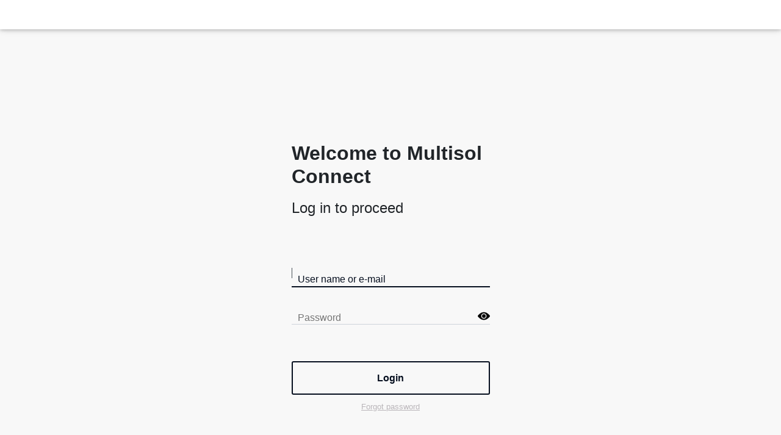

--- FILE ---
content_type: text/html; charset=utf-8
request_url: https://login.multisolconnect.nl/Account/Login?ReturnUrl=%2Fconnect%2Fauthorize%2Fcallback%3Fclient_id%3Ddst%26redirect_uri%3Dhttps%253A%252F%252Fwww.multisolconnect.nl%252Fauth%26response_type%3Dcode%26scope%3Dopenid%2520profile%2520accountingqueryapi%2520configuratorapi%2520catalogqueryapi%2520catalogcommandapi%2520productdataqueryapi%2520customerqueryapi%2520customercommandapi%2520purchaseorderqueryapi%2520purchaseordercommandapi%2520salesqueryapi%2520salescommandapi%2520identityapi%2520servicecommandapi%2520offline_access%2520stockavailabilityapi%2520documentlibraryapi%26nonce%3D9c36650d3ecce755dbf145dd77917ddc77uxB8cZc%26state%3D9fa21c66427b3f1d091d859116781193dbcchMN02%26code_challenge%3DdxQiAQF3lHh4qZeXxZY3K1d5n0vfzU7XjRnkub9yNbc%26code_challenge_method%3DS256%26applicationName%26siteTitle%3DMultisol%2520Connect%26theme%3DMSL%26originUrl%3Dhttps%253A%252F%252Fwww.multisolconnect.nl%26applicationGuid%3Dd6760b91-a3dc-4e76-a637-6238218b87a1
body_size: 4386
content:
<!DOCTYPE html>
<html>
<head>
    <meta charset="utf-8" />
    <meta http-equiv="X-UA-Compatible" content="IE=edge">
    <meta name="viewport" content="width=device-width, initial-scale=1.0" />
    <title>Multisol Connect</title>
    <link rel="icon" type="image/x-icon" href="/favicon.ico" />
    <link rel="shortcut icon" type="image/x-icon" href="/favicon.ico" />
    <link rel="stylesheet" href="/lib/bootstrap/css/bootstrap.min.css" />
    <link rel="stylesheet" href="/lib/bootstrap/css/mdb.min.css" />
    <link href="/css/idsrv.css" rel="stylesheet" />
            <link rel="stylesheet" href="https://www.multisolconnect.nl/theme.css" />

    <script type="text/javascript">!function(T,l,y){var S=T.location,u="script",k="instrumentationKey",D="ingestionendpoint",C="disableExceptionTracking",E="ai.device.",I="toLowerCase",b="crossOrigin",w="POST",e="appInsightsSDK",t=y.name||"appInsights";(y.name||T[e])&&(T[e]=t);var n=T[t]||function(d){var g=!1,f=!1,m={initialize:!0,queue:[],sv:"4",version:2,config:d};function v(e,t){var n={},a="Browser";return n[E+"id"]=a[I](),n[E+"type"]=a,n["ai.operation.name"]=S&&S.pathname||"_unknown_",n["ai.internal.sdkVersion"]="javascript:snippet_"+(m.sv||m.version),{time:function(){var e=new Date;function t(e){var t=""+e;return 1===t.length&&(t="0"+t),t}return e.getUTCFullYear()+"-"+t(1+e.getUTCMonth())+"-"+t(e.getUTCDate())+"T"+t(e.getUTCHours())+":"+t(e.getUTCMinutes())+":"+t(e.getUTCSeconds())+"."+((e.getUTCMilliseconds()/1e3).toFixed(3)+"").slice(2,5)+"Z"}(),iKey:e,name:"Microsoft.ApplicationInsights."+e.replace(/-/g,"")+"."+t,sampleRate:100,tags:n,data:{baseData:{ver:2}}}}var h=d.url||y.src;if(h){function a(e){var t,n,a,i,r,o,s,c,p,l,u;g=!0,m.queue=[],f||(f=!0,t=h,s=function(){var e={},t=d.connectionString;if(t)for(var n=t.split(";"),a=0;a<n.length;a++){var i=n[a].split("=");2===i.length&&(e[i[0][I]()]=i[1])}if(!e[D]){var r=e.endpointsuffix,o=r?e.location:null;e[D]="https://"+(o?o+".":"")+"dc."+(r||"services.visualstudio.com")}return e}(),c=s[k]||d[k]||"",p=s[D],l=p?p+"/v2/track":config.endpointUrl,(u=[]).push((n="SDK LOAD Failure: Failed to load Application Insights SDK script (See stack for details)",a=t,i=l,(o=(r=v(c,"Exception")).data).baseType="ExceptionData",o.baseData.exceptions=[{typeName:"SDKLoadFailed",message:n.replace(/\./g,"-"),hasFullStack:!1,stack:n+"\nSnippet failed to load ["+a+"] -- Telemetry is disabled\nHelp Link: https://go.microsoft.com/fwlink/?linkid=2128109\nHost: "+(S&&S.pathname||"_unknown_")+"\nEndpoint: "+i,parsedStack:[]}],r)),u.push(function(e,t,n,a){var i=v(c,"Message"),r=i.data;r.baseType="MessageData";var o=r.baseData;return o.message='AI (Internal): 99 message:"'+("SDK LOAD Failure: Failed to load Application Insights SDK script (See stack for details) ("+n+")").replace(/\"/g,"")+'"',o.properties={endpoint:a},i}(0,0,t,l)),function(e,t){if(JSON){var n=T.fetch;if(n&&!y.useXhr)n(t,{method:w,body:JSON.stringify(e),mode:"cors"});else if(XMLHttpRequest){var a=new XMLHttpRequest;a.open(w,t),a.setRequestHeader("Content-type","application/json"),a.send(JSON.stringify(e))}}}(u,l))}function i(e,t){f||setTimeout(function(){!t&&m.core||a()},500)}var e=function(){var n=l.createElement(u);n.src=h;var e=y[b];return!e&&""!==e||"undefined"==n[b]||(n[b]=e),n.onload=i,n.onerror=a,n.onreadystatechange=function(e,t){"loaded"!==n.readyState&&"complete"!==n.readyState||i(0,t)},n}();y.ld<0?l.getElementsByTagName("head")[0].appendChild(e):setTimeout(function(){l.getElementsByTagName(u)[0].parentNode.appendChild(e)},y.ld||0)}try{m.cookie=l.cookie}catch(p){}function t(e){for(;e.length;)!function(t){m[t]=function(){var e=arguments;g||m.queue.push(function(){m[t].apply(m,e)})}}(e.pop())}var n="track",r="TrackPage",o="TrackEvent";t([n+"Event",n+"PageView",n+"Exception",n+"Trace",n+"DependencyData",n+"Metric",n+"PageViewPerformance","start"+r,"stop"+r,"start"+o,"stop"+o,"addTelemetryInitializer","setAuthenticatedUserContext","clearAuthenticatedUserContext","flush"]),m.SeverityLevel={Verbose:0,Information:1,Warning:2,Error:3,Critical:4};var s=(d.extensionConfig||{}).ApplicationInsightsAnalytics||{};if(!0!==d[C]&&!0!==s[C]){method="onerror",t(["_"+method]);var c=T[method];T[method]=function(e,t,n,a,i){var r=c&&c(e,t,n,a,i);return!0!==r&&m["_"+method]({message:e,url:t,lineNumber:n,columnNumber:a,error:i}),r},d.autoExceptionInstrumented=!0}return m}(y.cfg);(T[t]=n).queue&&0===n.queue.length&&n.trackPageView({})}(window,document,{
src: "https://az416426.vo.msecnd.net/scripts/b/ai.2.min.js",
cfg: { 
    connectionString: 'InstrumentationKey=d6265677-37ec-4fb8-92ad-896e6271e7a6;IngestionEndpoint=https://westeurope-5.in.applicationinsights.azure.com/;LiveEndpoint=https://westeurope.livediagnostics.monitor.azure.com/;ApplicationId=8de4de98-e3c0-4a1a-93bd-e0afb23d2552'
}});
    </script>
</head>
<body>
    <nav class="navbar navbar-nav navbar-fixed-top navbar-expand-lg navbar-dark indigo stylish-color scrolling-navbar top-navigation-bar">
        <div class="container">
            <a href="https://www.multisolconnect.nl" class="navbar-brand text-light ml-2" title="Multisol Connect"></a>
        </div>
    </nav>
    <div class="container body-content mt-2 mb-5 pb-5">
        
<div class="login-page">
    

        <div class="row justify-content-center align-items-center">

                <div class="col-sm-8 col-lg-5">
                    <div class="panel panel-default login-box">
                        <div class="panel-heading spacious-element">
                            <h1 class="title">Welcome to Multisol Connect</h1>
                            <span class="sub-title">Log in to proceed</span>
                        </div>
                        <div class="panel-body">

                        <form action="" method="post">
                            <input type="hidden" id="ReturnUrl" name="ReturnUrl" value="/connect/authorize/callback?client_id=dst&amp;redirect_uri=https%3A%2F%2Fwww.multisolconnect.nl%2Fauth&amp;response_type=code&amp;scope=openid%20profile%20accountingqueryapi%20configuratorapi%20catalogqueryapi%20catalogcommandapi%20productdataqueryapi%20customerqueryapi%20customercommandapi%20purchaseorderqueryapi%20purchaseordercommandapi%20salesqueryapi%20salescommandapi%20identityapi%20servicecommandapi%20offline_access%20stockavailabilityapi%20documentlibraryapi&amp;nonce=9c36650d3ecce755dbf145dd77917ddc77uxB8cZc&amp;state=9fa21c66427b3f1d091d859116781193dbcchMN02&amp;code_challenge=dxQiAQF3lHh4qZeXxZY3K1d5n0vfzU7XjRnkub9yNbc&amp;code_challenge_method=S256&amp;applicationName&amp;siteTitle=Multisol%20Connect&amp;theme=MSL&amp;originUrl=https%3A%2F%2Fwww.multisolconnect.nl&amp;applicationGuid=d6760b91-a3dc-4e76-a637-6238218b87a1" />
                            <fieldset>
                                <div class="md-form field-holder">
                                    <input class="form-control mat-form-field" autofocus type="text" data-val="true" data-val-required="The UserNameOrEmail field is required." id="UserNameOrEmail" name="UserNameOrEmail" value="">
                                    <label class="mat-form-field-label" for="UserNameOrEmail">User name or e-mail</label>
                                </div>
                                <div class="md-form field-holder" >
                                    <input class="form-control mat-form-field" autofocus type="password" data-val="true" data-val-required="The Password field is required." id="Password" name="Password">
                                    <label class="mat-form-field-label" for="Password">Password</label>
                                    <img src="/icons/eye.png" id="showPassword" width="20" height="20" class="showPasswordImg">
                                </div>
                                <button class="btn btn-primary btn-block login-button" name="button" value="login">Login</button>
                            </fieldset>
                            <button class="btn btn-link p-0 recovery-button" name="button" value="recovery">Forgot password</button>
                        <input name="__RequestVerificationToken" type="hidden" value="CfDJ8MWU32NGI65BpVTTQxVjxGwEkFdjfQrMKQxR5OKXfptQAAgoBtbbICFazQ7upDpOcKL74aNHzeyibj4byNx6JhhW2cStERaL9SjbL1-6BLZh21fttNtKBODdtx1fDmqIhoRdFNs_4fEuMgpB4fCemqY" /></form>
                    </div>
                </div>
            </div>
    </div>
</div>


    </div>
    <footer class="page-footer stylish-color fixed-bottom">
        <div class="footer-copyright text-center py-3">
            © 2019 Copyright:
            <a href="https://www.hunterdouglasgroup.com/">Hunter Douglas Europe</a>
        </div>
    </footer>
    <script src="/lib/jquery/jquery.js"></script>
    <script src="/lib/bootstrap/js/bootstrap.js"></script>
    <script src="/js/idsrv.js"></script>
    
</body>
</html>


--- FILE ---
content_type: text/css
request_url: https://www.multisolconnect.nl/theme.css
body_size: 16141
content:
:root {
  --logo-url: url(https://hde-cdn.azureedge.net/libs/assets/images/multisol-logo.svg);
  --background-image: url(https://hde-cdn.azureedge.net/libs/assets/images/MSL-background-image.jpg);
  --background-image-management: url(https://hde-cdn.azureedge.net/libs/assets/images/MSL-background-image.jpg);
  --primary-color: #060f1f;
  --secondary-color: #6e727c;
  --tertiary-color: #bab6ba;
  --alert-color: #f2535b;
  --primary-background: #ffffff;
  --secondary-background: #f8f8f8;
  --dark-background: #333333;
  --login-background: #e8e3e9;
  --border-radius-button: 3px;
  --border-radius-table: var(--border-radius-button);
  --border-radius-cards: 15px;
  --icon-button-color: #080808;
  --icon-button-background: #e1e1e1;
  --primary-button-background: #000000;
  --primary-button-color: #ffffff;
  --secondary-button-background: transparent;
  --secondary-button-color: #000000;
  --secondary-button-border: 1px solid var(--secondary-button-color);
  --tertiary-button-background: #8ccbc4;
  --tertiary-button-color: #ffffff;
  --modal-separator: 2px solid var(--tertiary-color);
  --table-header-background: #ebebeb;
  --table-row-background: #f1f1f1;
  --table-row-hover-background: #d8d8d8;
  --status-background-1: #f7dec1;
  --status-color-1: #a49079;
  --status-background-2: #f7e8c1;
  --status-color-2: #a49879;
  --status-background-3: #8a8dab;
  --status-color-3: #575a71;
  --status-background-4: #7c929c;
  --status-color-4: #b7d6e5;
  --status-background-5: #fffeeb;
  --status-color-5: #4e4d44;
  --status-background-6: #0a4b67;
  --status-color-6: #fff;
  --status-background-7: #978ea0;
  --status-color-7: #685978;
  --status-background-8: #4e4d44;
  --status-color-8: #fffeeb;
  --status-background-9: #a49079;
  --status-color-9: #f7dec1;
  --status-background-10: #a49879;
  --status-color-10: #f7e8c1;
  --status-background-11: #575a71;
  --status-color-11: #8a8dab;
  --status-background-12: #b7d6e5;
  --status-color-12: #7c929c;
  --status-background-13: #d2d4d4;
  --status-color-13: #818989;
  --pinned-post-background-dashboard: #fdf5de;
}

/* #region general */

body {
  background-color: var(--secondary-background);
}

body * {
  font-family: Helvetica, sans-serif;
  font-weight: 500;
}

a:hover {
  color: var(--secondary-color);
}

.btn-default,
.text-default {
  color: var(--primary-color) !important;
}

button,
.btn {
  border-color: transparent !important;
}

.btn-primary {
  background-color: var(--primary-button-background) !important;
  color: var(--primary-button-color) !important;
}

.btn-secondary {
  border: var(--secondary-button-border) !important;
  background-color: var(--secondary-button-background) !important;
  color: var(--secondary-button-color) !important;
}

.btn-icon {
  background-color: transparent;
  border: none;
}

.btn-icon:hover {
  background-color: var(--icon-button-background);
}

.btn-tertiary {
  background-color: var(--tertiary-button-background) !important;
  color: var(--tertiary-button-color) !important;
}

.dashboard-pinned-post-background {
  background-color: var(--pinned-post-background-dashboard);
}

/* #endregion */

/* #region light-mode */

.navbar {
  background-color: var(--primary-background);
}

.top-navigation-bar,
footer.page-footer {
  background: var(--primary-background) !important;
}

.navbar.navbar-dark .breadcrumb .nav-item .nav-link,
.navbar.navbar-dark .navbar-nav .nav-item .nav-link {
  color: var(--primary-color);
}

.navbar.navbar-dark .breadcrumb .nav-item .nav-link:hover,
.navbar.navbar-dark .navbar-nav .nav-item .nav-link:hover,
.navbar.navbar-dark .breadcrumb .nav-item.active .nav-link,
.navbar.navbar-dark .navbar-nav .nav-item.active .nav-link,
.navbar.navbar-dark .breadcrumb .nav-item.active > .nav-link:hover,
.navbar.navbar-dark .navbar-nav .nav-item.active > .nav-link:hover {
  background-color: var(--secondary-background);
  color: var(--primary-color);
}

.navbar-nav .text-light {
  color: var(--primary-color) !important;
}

.navbar.navbar-dark .navbar-toggler {
  color: var(--primary-color) !important;
}

.dropdown-menu .dropdown-item:hover,
.dropdown-menu .dropdown-item:active,
.dropdown-menu .dropdown-item.active {
  background-color: var(--secondary-background);
}

footer.page-footer .footer-copyright {
  background-color: var(--primary-background);
  border-top: 1px solid var(--secondary-background);
  color: var(--primary-color) !important;
}

footer.page-footer a {
  color: var(--secondary-color) !important;
}

/* #endregion */

/* #region login page */

.navbar-brand::after {
  background-image: var(--logo-url);
  width: 120px;
  background-size: 120px;
}

.login-page::before,
.dashboard-home {
  background-image: var(--background-image);
}

.dashboard-home-management-background{
  background-image: var(--background-image-management);
}

.login-box {
  background: var(--secondary-background);
}

.login-box .login-button,
.login-box .login-button:active,
.login-box .btn-primary.login-button:active {
  background-color: transparent !important;
  border: 2px solid var(--primary-color) !important;
  box-shadow: none;
  color: var(--primary-color) !important;
  border: 1px solid var(--primary-color);
  border-radius: var(--border-radius-button);
}

.login-box .recovery-button {
  text-transform: none;
  color: var(--tertiary-color) !important;
  text-decoration: underline;
}

.md-form input[type="text"]:focus:not([readonly]) + label,
.md-form input[type="password"]:focus:not([readonly]) + label {
  color: var(--primary-color);
}

.md-form input[type="text"]:focus:not([readonly]),
.md-form input[type="password"]:focus:not([readonly]) {
  box-shadow: 0 1px 0 0 var(--primary-color);
  border-bottom: 1px solid var(--primary-color);
}

/* #endregion */

/* #region catalog */

.filters-btn.apply.active,
.mat-checkbox.mat-checkbox-checked .mat-checkbox-background,
.mat-button-toggle-checked {
  background: var(--dark-background) !important;
}

.mat-checkbox.mat-checkbox-checked .mat-checkbox-background {
  background-color: var(--dark-background) !important;
}

.modal-footer {
  border-top: 1px solid var(--tertiary-color);
}

bms-catalog .add-to-cart {
  color: var(--icon-button-color);
  background-color: var(--icon-button-background);
}

bms-catalog app-filters-view .checkbox-wrapper:hover {
  background: var(--secondary-background);
}

.mat-checkbox-indeterminate.mat-accent .mat-checkbox-background,
.mat-checkbox-checked.mat-accent .mat-checkbox-background {
  background-color: var(--icon-button-background);
}

.mat-checkbox-checkmark-path {
  stroke: var(--icon-button-background) !important;
}

.mat-form-field-appearance-outline .mat-form-field-outline-start,
.mat-form-field-appearance-outline .mat-form-field-outline-end,
.items-top-wrapper .filter-button {
  border: var(--secondary-button-border) !important;
  background-color: var(--secondary-button-background) !important;
  color: var(--secondary-button-color) !important;
}

.mat-primary .mat-option.mat-selected:not(.mat-option-disabled),
.mat-form-field-appearance-outline.mat-focused .mat-form-field-outline-thick,
.mat-button.mat-primary,
.mat-icon-button.mat-primary,
.mat-stroked-button.mat-primary,
.mat-datepicker-toggle-active,
.mat-form-field-type-mat-native-select.mat-focused:not(.mat-form-field-invalid)
  .mat-form-field-infix::after,
.mat-form-field-appearance-outline.mat-focused .mat-form-field-outline-thick,
.mat-icon.mat-primary,
.mat-form-field.mat-focused.mat-primary .mat-select-arrow,
.mat-form-field.mat-focused .mat-form-field-label {
  color: var(--primary-color);
}

.mat-input-element, .ng-input, .mat-select{
  border: 1px solid var(--secondary-color) !important;
}

.mat-input-element{
  padding-left: 6px;
}

bms-catalog mat-select.mat-select{
  border:none !important;
}

.mat-form-field-flex>.mat-form-field-suffix{

    width: 0;
    overflow: visible;
    position: relative;
}

.mat-form-field-flex>.mat-form-field-suffix>.mat-datepicker-toggle{
  left:-5px;
  position: relative;
}



.ng-input, .row .seller-options{
  padding-top: 5px 0px 5px 0px;
}

.mat-form-field-label {
  line-height: 2.125;
  padding-left: 10px;
}

.mat-form-field-appearance-outline .mat-input-element,
.mat-form-field-appearance-outline .ng-input,
.mat-form-field-appearance-outline .mat-select {
  border: initial !important;
}

.mat-form-field-appearance-outline .mat-form-field-flex>.mat-form-field-suffix {
  width: initial;
  overflow: initial;
  position: initial;
}

.mat-form-field-appearance-outline .mat-form-field-label {
  line-height: initial;
  padding-left: initial;
}

.primary-button.mat-flat-button .mat-button-wrapper > *,
catalog-item .mat-icon-button .mat-button-wrapper > * {
  background-color: initial;
}

.mat-form-field-appearance-outline .mat-form-field-outline-thick .mat-select{
  border: none;
}

.mat-select-value{
  padding-left: 5px;
}

.mat-form-field-underline{
  display: none;
}

.ng-select .ng-select-container:after{
  border: none !important;
}

.vats-search-box, .tags-search-box  {
  margin-top:5px;
}

.article-details .mat-form-field, .product-details .mat-form-field {
  width: 98% !important;
  margin-top: 1px
}

.seller-group-seller-search-box{
  margin-bottom:13px;
  margin-left: -4px !important;
  overflow: visible !important;
}

.fa-search:before{
  margin-left: -8px !important;
}

.fa-sort-down:before {
  margin-left: -3px;
}

.seller-group-seller-search-box{
  margin-left: -12px;
  padding-top: 10px;
}

.search-field .mat-form-field-wrapper .mat-form-field-flex:after {
  margin-left: -17px;
  padding-top: 10px;
}

.search-field input {
  padding-bottom: 10px;
}

ng-select.ng-select-single .ng-select-container .ng-value-container {
  padding-left: 7px;
}

.ng-select.ng-select-single .ng-select-container .ng-arrow-wrapper {
  padding-right: 10px;
}

.mat-select-arrow::after {
  margin-left: -9px;
}

.mat-form-field-appearance-legacy .mat-form-field-suffix .mat-datepicker-toggle-default-icon {
  margin-left: -25px;
}

app-search .mat-input-element {
  padding: 6px 1px 3px 18px;
  margin-bottom: -4px;
}

.mat-primary .mat-pseudo-checkbox-checked,
.mat-primary .mat-pseudo-checkbox-indeterminate,
.mat-button.mat-primary .mat-button-focus-overlay,
.mat-icon-button.mat-primary .mat-button-focus-overlay,
.mat-stroked-button.mat-primary .mat-button-focus-overlay,
.mat-flat-button.mat-primary,
.mat-raised-button.mat-primary,
.mat-fab.mat-primary,
.mat-mini-fab.mat-primary,
.mat-checkbox-indeterminate.mat-primary .mat-checkbox-background,
.mat-checkbox-checked.mat-primary .mat-checkbox-background,
.mat-checkbox-checked:not(.mat-checkbox-disabled).mat-primary
  .mat-ripple-element,
.mat-checkbox:active:not(.mat-checkbox-disabled).mat-primary
  .mat-ripple-element,
.mat-chip.mat-standard-chip.mat-chip-selected.mat-primary,
.mat-calendar-body-selected,
.mat-form-field.mat-focused .mat-form-field-ripple,
.mat-progress-bar-fill::after,
.mat-radio-button.mat-primary .mat-radio-inner-circle,
.mat-radio-button.mat-primary
  .mat-radio-ripple
  .mat-ripple-element:not(.mat-radio-persistent-ripple),
.mat-radio-button.mat-primary.mat-radio-checked .mat-radio-persistent-ripple,
.mat-radio-button.mat-primary:active .mat-radio-persistent-ripple,
.mat-slide-toggle.mat-primary.mat-checked .mat-slide-toggle-thumb,
.mat-slide-toggle.mat-primary.mat-checked .mat-ripple-element,
.mat-primary .mat-slider-track-fill,
.mat-primary .mat-slider-thumb,
.mat-primary .mat-slider-thumb-label,
.mat-step-header .mat-step-icon-selected,
.mat-step-header .mat-step-icon-state-done,
.mat-step-header .mat-step-icon-state-edit,
.mat-tab-group.mat-primary .mat-ink-bar,
.mat-tab-nav-bar.mat-primary .mat-ink-bar,
.mat-tab-group.mat-background-primary .mat-tab-header,
.mat-tab-group.mat-background-primary .mat-tab-links,
.mat-tab-group.mat-background-primary .mat-tab-header-pagination,
.mat-tab-nav-bar.mat-background-primary .mat-tab-header,
.mat-tab-nav-bar.mat-background-primary .mat-tab-links,
.mat-tab-nav-bar.mat-background-primary .mat-tab-header-pagination,
.mat-toolbar.mat-primary,
.mat-badge-content {
  background: var(--primary-color);
}

.mat-input-element {
  caret-color: var(--primary-color);
}

.mat-progress-spinner circle,
.mat-spinner circle {
  stroke: var(--primary-color);
}

.mat-radio-button.mat-primary.mat-radio-checked .mat-radio-outer-circle {
  border-color: var(--primary-color);
}

/* #endregion */

/* #region configurator */

.block-steps-navigator button {
  background-color: var(--dark-background) !important;
}

.block-steps-navigator button:active {
  background-color: #766f68 !important;
}

.summary-step-holder .summary-product-image > img{
  display: none !important;
}

/* #endregion */

/* #region material design */

.mat-progress-bar-fill::after,
.mat-form-field.mat-focused .mat-form-field-ripple,
.mat-tab-group.mat-primary .mat-ink-bar,
.mat-tab-nav-bar.mat-primary .mat-ink-bar {
  background-color: var(--dark-background) !important;
}

.mat-form-field.mat-focused .mat-form-field-label {
  color: var(--primary-color);
}

.btn-primary:not([disabled]):not(.disabled):active,
.btn-primary:not([disabled]):not(.disabled).active,
.show > .btn-primary.dropdown-toggle {
  background-color: var(--dark-background) !important;
}

/* #endregion */

/* #region cart modal */

.cart-modal .modal-body .content.line {
  border-bottom: 1px solid var(--tertiary-color);
}

.cart-modal .modal-header-wrapper {
  border-bottom: 1px solid var(--secondary-color);
}

.cart-modal .modal-header {
  border: none;
}

.cart-modal .modal-footer {
  border-top: 1px solid var(--secondary-color);
  background-color: var(--primary-background);
}

/* #endregion */

/* #region scroll bar */

/* Handle */

* ::-webkit-scrollbar-thumb {
  background: var(--secondary-color);
  border-radius: 10px;
}

/* #endregion */

/* #region overview pages */

.mat-paginator-container {
  justify-content: space-between !important;
}

.mat-row:nth-child(even) {
  background-color: var(--table-row-background);
}

.mat-row:nth-child(odd) {
  background-color: var(--primary-background);
}

tr[mat-header-row].mat-header-row {
  background-color: var(--table-header-background);
}

tr[mat-header-row] td:nth-child(1) {
  font-weight: 700;
}

.mat-header-cell {
  color: var(--primary-color);
}

.btn-primary {
  background-color: var(--primary-button-background) !important;
  color: var(--primary-button-color) !important;
  border-color: var(--primary-button-background) !important;
}

.mat-header-cell {
  font-size: 14px;
  font-weight: 600;
}

[class*="-overview-row"]:hover td {
  background: var(--table-row-hover-background) !important;
  color: var(--primary-color) Imp !important;
  cursor: pointer;
}

.first-column-number::before {
  display: none;
}

.first-column-number {
  text-align: left !important;
}

table {
  border-radius: var(--border-radius-table);
}

th.mat-header-cell,
td.mat-cell,
td.mat-footer-cell {
  border-bottom-style: none !important;
  border-bottom-width: 0 !important;
}

.mat-button .mat-button-wrapper > *,
.mat-flat-button .mat-button-wrapper > *,
.mat-stroked-button .mat-button-wrapper > *,
.mat-raised-button .mat-button-wrapper > *,
.mat-icon-button .mat-button-wrapper > *,
.mat-fab .mat-button-wrapper > *,
.mat-mini-fab .mat-button-wrapper > * {
  background-color: var(--icon-button-background);
  border-radius: var(--border-radius-cards);
}

/* #endregion */

/* #region details pages */

div[class*="-details"] .header-container button.mat-menu-trigger.btn-icon {
  border-radius: var(--border-radius-button);
}

div[class*="-details"] .no-lines {
  color: var(--secondary-color);
}

/* #endregion */

/* #region Responsive Table */

@media screen and (max-width: 960px) {
  .mat-row:nth-child(even) {
    background-color: var(--primary-background);
  }
  .mat-row:nth-child(odd) {
    background-color: var(--primary-background);
  }
  .mat-table td.mat-cell:nth-child(even) {
    background-color: var(--table-row-background);
  }
  .mat-table td.mat-cell:nth-child(odd) {
    background-color: var(--primary-background);
  }
  .mat-table .mat-row.element-row {
    border-radius: var(--border-radius-button);
  }
}

/* #endregion */


--- FILE ---
content_type: text/css
request_url: https://login.multisolconnect.nl/css/idsrv.css
body_size: 1196
content:
:root {
    --logo-url: url(https://hde-cdn.azureedge.net/libs/assets/images/hde-logo.png);
    --secondary-background: #f8f8f8;
    --primary-color: #060f1f;
    --border-radius-button: 3px;
    --border-radius-table: var(--border-radius-button);
    --tertiary-color: #bab6ba;
}

.login-page {
    margin-top: 10vh;
}

    .login-page .panel-heading h1 {
        font-size: 1.5em;
    }

/* #region login page */

.navbar-brand {
    padding-bottom: 0;
}

    .navbar-brand .logo {
        display: none;
    }

    .navbar-brand::after {
        content: "";
        display: inline-block;
        width: 85px;
        height: 35px;
        background-image: var(--logo-url);
        background-size: contain;
        background-repeat: no-repeat;
        background-position: center;
    }

.navbar.scrolling-navbar {
    padding-top: 0;
    padding-bottom: 0;
}

.login-page::before {
    content: "";
    display: block;
    z-index: -1;
    background-position: center center;
    background-size: cover;
    background-repeat: no-repeat;
    position: fixed;
    top: 0;
    left: 0;
    right: 0;
    bottom: 0;
}

.login-box {
    background: var(--secondary-background);
    padding: 40px 60px;
}

    .login-box .panel-heading {
        margin-bottom: 1em;
    }

        .login-box .panel-heading .title {
            text-align: left !important;
            font-weight: 700;
            font-size: 2em;
            padding-bottom: 7px;
        }

        .login-box .panel-heading .sub-title {
            text-align: left !important;
            font-weight: 500;
            font-size: 1.5em;
        }

    .login-box .btn-primary {
        background-color: transparent !important;
        border: 2px solid var(--primary-color) !important;
        box-shadow: none;
        color: var(--primary-color) !important;
        border: 1px solid var(--primary-color);
        text-transform: none;
        font-weight: 700;
        font-size: 1em;
        border-radius: var(--border-radius-button);
    }

.btn-primary:hover, .btn-primary:active {
    box-shadow: none;
    background-color: transparent;
}

.login-box .login-button,
.login-box .login-button:active,
.login-box .btn-primary.login-button:active {
    margin-top: 60px;
}

.btn.btn-link {
    text-transform: none;
    color: var(--tertiary-color) !important;
    text-decoration: underline;
}

.login-box .recovery-button {
    text-transform: none;
    text-align: center;
    color: var(--tertiary-color) !important;
    margin: auto;
    display: block;
    margin-top: 10px;
    text-decoration: underline;
}

.login-box .md-form label {
    font-weight: 500;
}

.md-form input[type="color"] {
    padding: 0;
    border: none;
    height: 100% !important;
    width: 100%;
    vertical-align: middle;
}

.md-form select {
    padding: 0;
    border: none;
    height: 100% !important;
    width: 100%;
    vertical-align: middle;
}

.md-form input[type="text"]:focus:not([readonly]) + label,
.md-form input[type="color"]:focus:not([readonly]) + label,
.md-form input[type="password"]:focus:not([readonly]) + label {
    color: var(--primary-color);
}

.md-form input[type="text"]:focus:not([readonly]),
.md-form input[type="color"]:focus:not([readonly]),
.md-form input[type="password"]:focus:not([readonly]) {
    box-shadow: 0 1px 0 0 var(--primary-color);
    border-bottom: 1px solid var(--primary-color);
}

.md-form select:focus:not([readonly]) + label {
    color: var(--primary-color);
}

.md-form select:focus:not([readonly]) {
    box-shadow: 0 1px 0 0 var(--primary-color);
    border-bottom: 1px solid var(--primary-color);
}

footer {
    display: none;
}

/* #endregion */

.fixed {
    width: 40px;
    padding-right: 15px;
    padding-top: 0.3rem;
    padding-bottom: 0.55rem;
}

.showPasswordImg {
    position: relative;
    float: right;
    margin-top: -32px;
    z-index: 1000;
}

@media only screen and (min-height : 560px) {
    .login-page .panel-heading h1 {
        font-size: 2em;
    }

    .login-page .spacious-element {
        margin-bottom: 2rem;
    }

    .login-page .spacious-element-xl {
        margin-bottom: 4rem;
    }
}

@media only screen and (min-height : 700px) {
    .login-page {
        margin-top: 20vh;
    }

        .login-page .spacious-element {
            margin-bottom: 3rem;
        }

        .login-page .spacious-element-xl {
            margin-bottom: 5rem;
        }
}


--- FILE ---
content_type: text/css
request_url: https://www.multisolconnect.nl/theme.css
body_size: 16141
content:
:root {
  --logo-url: url(https://hde-cdn.azureedge.net/libs/assets/images/multisol-logo.svg);
  --background-image: url(https://hde-cdn.azureedge.net/libs/assets/images/MSL-background-image.jpg);
  --background-image-management: url(https://hde-cdn.azureedge.net/libs/assets/images/MSL-background-image.jpg);
  --primary-color: #060f1f;
  --secondary-color: #6e727c;
  --tertiary-color: #bab6ba;
  --alert-color: #f2535b;
  --primary-background: #ffffff;
  --secondary-background: #f8f8f8;
  --dark-background: #333333;
  --login-background: #e8e3e9;
  --border-radius-button: 3px;
  --border-radius-table: var(--border-radius-button);
  --border-radius-cards: 15px;
  --icon-button-color: #080808;
  --icon-button-background: #e1e1e1;
  --primary-button-background: #000000;
  --primary-button-color: #ffffff;
  --secondary-button-background: transparent;
  --secondary-button-color: #000000;
  --secondary-button-border: 1px solid var(--secondary-button-color);
  --tertiary-button-background: #8ccbc4;
  --tertiary-button-color: #ffffff;
  --modal-separator: 2px solid var(--tertiary-color);
  --table-header-background: #ebebeb;
  --table-row-background: #f1f1f1;
  --table-row-hover-background: #d8d8d8;
  --status-background-1: #f7dec1;
  --status-color-1: #a49079;
  --status-background-2: #f7e8c1;
  --status-color-2: #a49879;
  --status-background-3: #8a8dab;
  --status-color-3: #575a71;
  --status-background-4: #7c929c;
  --status-color-4: #b7d6e5;
  --status-background-5: #fffeeb;
  --status-color-5: #4e4d44;
  --status-background-6: #0a4b67;
  --status-color-6: #fff;
  --status-background-7: #978ea0;
  --status-color-7: #685978;
  --status-background-8: #4e4d44;
  --status-color-8: #fffeeb;
  --status-background-9: #a49079;
  --status-color-9: #f7dec1;
  --status-background-10: #a49879;
  --status-color-10: #f7e8c1;
  --status-background-11: #575a71;
  --status-color-11: #8a8dab;
  --status-background-12: #b7d6e5;
  --status-color-12: #7c929c;
  --status-background-13: #d2d4d4;
  --status-color-13: #818989;
  --pinned-post-background-dashboard: #fdf5de;
}

/* #region general */

body {
  background-color: var(--secondary-background);
}

body * {
  font-family: Helvetica, sans-serif;
  font-weight: 500;
}

a:hover {
  color: var(--secondary-color);
}

.btn-default,
.text-default {
  color: var(--primary-color) !important;
}

button,
.btn {
  border-color: transparent !important;
}

.btn-primary {
  background-color: var(--primary-button-background) !important;
  color: var(--primary-button-color) !important;
}

.btn-secondary {
  border: var(--secondary-button-border) !important;
  background-color: var(--secondary-button-background) !important;
  color: var(--secondary-button-color) !important;
}

.btn-icon {
  background-color: transparent;
  border: none;
}

.btn-icon:hover {
  background-color: var(--icon-button-background);
}

.btn-tertiary {
  background-color: var(--tertiary-button-background) !important;
  color: var(--tertiary-button-color) !important;
}

.dashboard-pinned-post-background {
  background-color: var(--pinned-post-background-dashboard);
}

/* #endregion */

/* #region light-mode */

.navbar {
  background-color: var(--primary-background);
}

.top-navigation-bar,
footer.page-footer {
  background: var(--primary-background) !important;
}

.navbar.navbar-dark .breadcrumb .nav-item .nav-link,
.navbar.navbar-dark .navbar-nav .nav-item .nav-link {
  color: var(--primary-color);
}

.navbar.navbar-dark .breadcrumb .nav-item .nav-link:hover,
.navbar.navbar-dark .navbar-nav .nav-item .nav-link:hover,
.navbar.navbar-dark .breadcrumb .nav-item.active .nav-link,
.navbar.navbar-dark .navbar-nav .nav-item.active .nav-link,
.navbar.navbar-dark .breadcrumb .nav-item.active > .nav-link:hover,
.navbar.navbar-dark .navbar-nav .nav-item.active > .nav-link:hover {
  background-color: var(--secondary-background);
  color: var(--primary-color);
}

.navbar-nav .text-light {
  color: var(--primary-color) !important;
}

.navbar.navbar-dark .navbar-toggler {
  color: var(--primary-color) !important;
}

.dropdown-menu .dropdown-item:hover,
.dropdown-menu .dropdown-item:active,
.dropdown-menu .dropdown-item.active {
  background-color: var(--secondary-background);
}

footer.page-footer .footer-copyright {
  background-color: var(--primary-background);
  border-top: 1px solid var(--secondary-background);
  color: var(--primary-color) !important;
}

footer.page-footer a {
  color: var(--secondary-color) !important;
}

/* #endregion */

/* #region login page */

.navbar-brand::after {
  background-image: var(--logo-url);
  width: 120px;
  background-size: 120px;
}

.login-page::before,
.dashboard-home {
  background-image: var(--background-image);
}

.dashboard-home-management-background{
  background-image: var(--background-image-management);
}

.login-box {
  background: var(--secondary-background);
}

.login-box .login-button,
.login-box .login-button:active,
.login-box .btn-primary.login-button:active {
  background-color: transparent !important;
  border: 2px solid var(--primary-color) !important;
  box-shadow: none;
  color: var(--primary-color) !important;
  border: 1px solid var(--primary-color);
  border-radius: var(--border-radius-button);
}

.login-box .recovery-button {
  text-transform: none;
  color: var(--tertiary-color) !important;
  text-decoration: underline;
}

.md-form input[type="text"]:focus:not([readonly]) + label,
.md-form input[type="password"]:focus:not([readonly]) + label {
  color: var(--primary-color);
}

.md-form input[type="text"]:focus:not([readonly]),
.md-form input[type="password"]:focus:not([readonly]) {
  box-shadow: 0 1px 0 0 var(--primary-color);
  border-bottom: 1px solid var(--primary-color);
}

/* #endregion */

/* #region catalog */

.filters-btn.apply.active,
.mat-checkbox.mat-checkbox-checked .mat-checkbox-background,
.mat-button-toggle-checked {
  background: var(--dark-background) !important;
}

.mat-checkbox.mat-checkbox-checked .mat-checkbox-background {
  background-color: var(--dark-background) !important;
}

.modal-footer {
  border-top: 1px solid var(--tertiary-color);
}

bms-catalog .add-to-cart {
  color: var(--icon-button-color);
  background-color: var(--icon-button-background);
}

bms-catalog app-filters-view .checkbox-wrapper:hover {
  background: var(--secondary-background);
}

.mat-checkbox-indeterminate.mat-accent .mat-checkbox-background,
.mat-checkbox-checked.mat-accent .mat-checkbox-background {
  background-color: var(--icon-button-background);
}

.mat-checkbox-checkmark-path {
  stroke: var(--icon-button-background) !important;
}

.mat-form-field-appearance-outline .mat-form-field-outline-start,
.mat-form-field-appearance-outline .mat-form-field-outline-end,
.items-top-wrapper .filter-button {
  border: var(--secondary-button-border) !important;
  background-color: var(--secondary-button-background) !important;
  color: var(--secondary-button-color) !important;
}

.mat-primary .mat-option.mat-selected:not(.mat-option-disabled),
.mat-form-field-appearance-outline.mat-focused .mat-form-field-outline-thick,
.mat-button.mat-primary,
.mat-icon-button.mat-primary,
.mat-stroked-button.mat-primary,
.mat-datepicker-toggle-active,
.mat-form-field-type-mat-native-select.mat-focused:not(.mat-form-field-invalid)
  .mat-form-field-infix::after,
.mat-form-field-appearance-outline.mat-focused .mat-form-field-outline-thick,
.mat-icon.mat-primary,
.mat-form-field.mat-focused.mat-primary .mat-select-arrow,
.mat-form-field.mat-focused .mat-form-field-label {
  color: var(--primary-color);
}

.mat-input-element, .ng-input, .mat-select{
  border: 1px solid var(--secondary-color) !important;
}

.mat-input-element{
  padding-left: 6px;
}

bms-catalog mat-select.mat-select{
  border:none !important;
}

.mat-form-field-flex>.mat-form-field-suffix{

    width: 0;
    overflow: visible;
    position: relative;
}

.mat-form-field-flex>.mat-form-field-suffix>.mat-datepicker-toggle{
  left:-5px;
  position: relative;
}



.ng-input, .row .seller-options{
  padding-top: 5px 0px 5px 0px;
}

.mat-form-field-label {
  line-height: 2.125;
  padding-left: 10px;
}

.mat-form-field-appearance-outline .mat-input-element,
.mat-form-field-appearance-outline .ng-input,
.mat-form-field-appearance-outline .mat-select {
  border: initial !important;
}

.mat-form-field-appearance-outline .mat-form-field-flex>.mat-form-field-suffix {
  width: initial;
  overflow: initial;
  position: initial;
}

.mat-form-field-appearance-outline .mat-form-field-label {
  line-height: initial;
  padding-left: initial;
}

.primary-button.mat-flat-button .mat-button-wrapper > *,
catalog-item .mat-icon-button .mat-button-wrapper > * {
  background-color: initial;
}

.mat-form-field-appearance-outline .mat-form-field-outline-thick .mat-select{
  border: none;
}

.mat-select-value{
  padding-left: 5px;
}

.mat-form-field-underline{
  display: none;
}

.ng-select .ng-select-container:after{
  border: none !important;
}

.vats-search-box, .tags-search-box  {
  margin-top:5px;
}

.article-details .mat-form-field, .product-details .mat-form-field {
  width: 98% !important;
  margin-top: 1px
}

.seller-group-seller-search-box{
  margin-bottom:13px;
  margin-left: -4px !important;
  overflow: visible !important;
}

.fa-search:before{
  margin-left: -8px !important;
}

.fa-sort-down:before {
  margin-left: -3px;
}

.seller-group-seller-search-box{
  margin-left: -12px;
  padding-top: 10px;
}

.search-field .mat-form-field-wrapper .mat-form-field-flex:after {
  margin-left: -17px;
  padding-top: 10px;
}

.search-field input {
  padding-bottom: 10px;
}

ng-select.ng-select-single .ng-select-container .ng-value-container {
  padding-left: 7px;
}

.ng-select.ng-select-single .ng-select-container .ng-arrow-wrapper {
  padding-right: 10px;
}

.mat-select-arrow::after {
  margin-left: -9px;
}

.mat-form-field-appearance-legacy .mat-form-field-suffix .mat-datepicker-toggle-default-icon {
  margin-left: -25px;
}

app-search .mat-input-element {
  padding: 6px 1px 3px 18px;
  margin-bottom: -4px;
}

.mat-primary .mat-pseudo-checkbox-checked,
.mat-primary .mat-pseudo-checkbox-indeterminate,
.mat-button.mat-primary .mat-button-focus-overlay,
.mat-icon-button.mat-primary .mat-button-focus-overlay,
.mat-stroked-button.mat-primary .mat-button-focus-overlay,
.mat-flat-button.mat-primary,
.mat-raised-button.mat-primary,
.mat-fab.mat-primary,
.mat-mini-fab.mat-primary,
.mat-checkbox-indeterminate.mat-primary .mat-checkbox-background,
.mat-checkbox-checked.mat-primary .mat-checkbox-background,
.mat-checkbox-checked:not(.mat-checkbox-disabled).mat-primary
  .mat-ripple-element,
.mat-checkbox:active:not(.mat-checkbox-disabled).mat-primary
  .mat-ripple-element,
.mat-chip.mat-standard-chip.mat-chip-selected.mat-primary,
.mat-calendar-body-selected,
.mat-form-field.mat-focused .mat-form-field-ripple,
.mat-progress-bar-fill::after,
.mat-radio-button.mat-primary .mat-radio-inner-circle,
.mat-radio-button.mat-primary
  .mat-radio-ripple
  .mat-ripple-element:not(.mat-radio-persistent-ripple),
.mat-radio-button.mat-primary.mat-radio-checked .mat-radio-persistent-ripple,
.mat-radio-button.mat-primary:active .mat-radio-persistent-ripple,
.mat-slide-toggle.mat-primary.mat-checked .mat-slide-toggle-thumb,
.mat-slide-toggle.mat-primary.mat-checked .mat-ripple-element,
.mat-primary .mat-slider-track-fill,
.mat-primary .mat-slider-thumb,
.mat-primary .mat-slider-thumb-label,
.mat-step-header .mat-step-icon-selected,
.mat-step-header .mat-step-icon-state-done,
.mat-step-header .mat-step-icon-state-edit,
.mat-tab-group.mat-primary .mat-ink-bar,
.mat-tab-nav-bar.mat-primary .mat-ink-bar,
.mat-tab-group.mat-background-primary .mat-tab-header,
.mat-tab-group.mat-background-primary .mat-tab-links,
.mat-tab-group.mat-background-primary .mat-tab-header-pagination,
.mat-tab-nav-bar.mat-background-primary .mat-tab-header,
.mat-tab-nav-bar.mat-background-primary .mat-tab-links,
.mat-tab-nav-bar.mat-background-primary .mat-tab-header-pagination,
.mat-toolbar.mat-primary,
.mat-badge-content {
  background: var(--primary-color);
}

.mat-input-element {
  caret-color: var(--primary-color);
}

.mat-progress-spinner circle,
.mat-spinner circle {
  stroke: var(--primary-color);
}

.mat-radio-button.mat-primary.mat-radio-checked .mat-radio-outer-circle {
  border-color: var(--primary-color);
}

/* #endregion */

/* #region configurator */

.block-steps-navigator button {
  background-color: var(--dark-background) !important;
}

.block-steps-navigator button:active {
  background-color: #766f68 !important;
}

.summary-step-holder .summary-product-image > img{
  display: none !important;
}

/* #endregion */

/* #region material design */

.mat-progress-bar-fill::after,
.mat-form-field.mat-focused .mat-form-field-ripple,
.mat-tab-group.mat-primary .mat-ink-bar,
.mat-tab-nav-bar.mat-primary .mat-ink-bar {
  background-color: var(--dark-background) !important;
}

.mat-form-field.mat-focused .mat-form-field-label {
  color: var(--primary-color);
}

.btn-primary:not([disabled]):not(.disabled):active,
.btn-primary:not([disabled]):not(.disabled).active,
.show > .btn-primary.dropdown-toggle {
  background-color: var(--dark-background) !important;
}

/* #endregion */

/* #region cart modal */

.cart-modal .modal-body .content.line {
  border-bottom: 1px solid var(--tertiary-color);
}

.cart-modal .modal-header-wrapper {
  border-bottom: 1px solid var(--secondary-color);
}

.cart-modal .modal-header {
  border: none;
}

.cart-modal .modal-footer {
  border-top: 1px solid var(--secondary-color);
  background-color: var(--primary-background);
}

/* #endregion */

/* #region scroll bar */

/* Handle */

* ::-webkit-scrollbar-thumb {
  background: var(--secondary-color);
  border-radius: 10px;
}

/* #endregion */

/* #region overview pages */

.mat-paginator-container {
  justify-content: space-between !important;
}

.mat-row:nth-child(even) {
  background-color: var(--table-row-background);
}

.mat-row:nth-child(odd) {
  background-color: var(--primary-background);
}

tr[mat-header-row].mat-header-row {
  background-color: var(--table-header-background);
}

tr[mat-header-row] td:nth-child(1) {
  font-weight: 700;
}

.mat-header-cell {
  color: var(--primary-color);
}

.btn-primary {
  background-color: var(--primary-button-background) !important;
  color: var(--primary-button-color) !important;
  border-color: var(--primary-button-background) !important;
}

.mat-header-cell {
  font-size: 14px;
  font-weight: 600;
}

[class*="-overview-row"]:hover td {
  background: var(--table-row-hover-background) !important;
  color: var(--primary-color) Imp !important;
  cursor: pointer;
}

.first-column-number::before {
  display: none;
}

.first-column-number {
  text-align: left !important;
}

table {
  border-radius: var(--border-radius-table);
}

th.mat-header-cell,
td.mat-cell,
td.mat-footer-cell {
  border-bottom-style: none !important;
  border-bottom-width: 0 !important;
}

.mat-button .mat-button-wrapper > *,
.mat-flat-button .mat-button-wrapper > *,
.mat-stroked-button .mat-button-wrapper > *,
.mat-raised-button .mat-button-wrapper > *,
.mat-icon-button .mat-button-wrapper > *,
.mat-fab .mat-button-wrapper > *,
.mat-mini-fab .mat-button-wrapper > * {
  background-color: var(--icon-button-background);
  border-radius: var(--border-radius-cards);
}

/* #endregion */

/* #region details pages */

div[class*="-details"] .header-container button.mat-menu-trigger.btn-icon {
  border-radius: var(--border-radius-button);
}

div[class*="-details"] .no-lines {
  color: var(--secondary-color);
}

/* #endregion */

/* #region Responsive Table */

@media screen and (max-width: 960px) {
  .mat-row:nth-child(even) {
    background-color: var(--primary-background);
  }
  .mat-row:nth-child(odd) {
    background-color: var(--primary-background);
  }
  .mat-table td.mat-cell:nth-child(even) {
    background-color: var(--table-row-background);
  }
  .mat-table td.mat-cell:nth-child(odd) {
    background-color: var(--primary-background);
  }
  .mat-table .mat-row.element-row {
    border-radius: var(--border-radius-button);
  }
}

/* #endregion */


--- FILE ---
content_type: text/javascript
request_url: https://www.multisolconnect.nl/catalogqueryapi/modules/catalog-item-description.js
body_size: 1253
content:
class CatalogItemDescription extends HTMLElement {
    constructor() { super(); }

    get src() { return this.getAttribute('src'); }
    set src(value) { this.setAttribute('src', value); }

    get id() { return this.getAttribute('id'); }
    set id(value) { this.setAttribute('id', value); }

    get lang() { return this.getAttribute('lang'); }
    set lang(value) { this.setAttribute('lang', value); }

    static get observedAttributes() { return ['src', 'id', 'lang']; }

    attributeChangedCallback(name, oldValue, newValue) {
        if (oldValue === newValue && !newValue) return;
        this.getItemDescription(this.src, this.id, this.lang);
    }

    render(data) { this.innerText = data.description; }

    getItemDescription(src, id, lang, cache = 'force-cache') {
        if (!src || !id || !lang) return;
        let token = window.localStorage.getItem('dst_authzData');
        if (!token) { return; }
        let options = {
            credentials: 'include',
            mode: 'cors',
            cache: cache,
            headers: {
                'Authorization': 'Bearer ' + token.replace(/["]+/g, ''),
                'Access-Control-Allow-Origin': '*',
                'Accept-Language': lang
            }
        }

        fetch(src + '/api/items/' + id + '/description?lang=' + lang, options)
            .then(response => {
                if (response.ok) return response;
                throw new Error(response.Error);
            })
            .then(response => response.json())
            .then(data => this.render(data))
            .catch(error => console.error(error));
    }

    refresh() { this.getItemDescription(this.src, this.id, this.lang, 'reload'); }
}

customElements.define('catalog-item-description', CatalogItemDescription);

--- FILE ---
content_type: application/javascript
request_url: https://hde-cdn.azureedge.net/libs/BMS.DealerConnect/3.0.279-release-release-25-16-1.3/polyfills.js
body_size: 15808
content:
(self.webpackChunkbms_dst=self.webpackChunkbms_dst||[]).push([[429],{7435:(l,p,t)=>{"use strict";t(3499),t(8583)},8583:()=>{"use strict";!function(e){const r=e.performance;function u(Y){r&&r.mark&&r.mark(Y)}function i(Y,w){r&&r.measure&&r.measure(Y,w)}u("Zone");const f=e.__Zone_symbol_prefix||"__zone_symbol__";function E(Y){return f+Y}const C=!0===e[E("forceDuplicateZoneCheck")];if(e.Zone){if(C||"function"!=typeof e.Zone.__symbol__)throw new Error("Zone already loaded.");return e.Zone}let S=(()=>{class Y{constructor(n,o){this._parent=n,this._name=o?o.name||"unnamed":"<root>",this._properties=o&&o.properties||{},this._zoneDelegate=new L(this,this._parent&&this._parent._zoneDelegate,o)}static assertZonePatched(){if(e.Promise!==bt.ZoneAwarePromise)throw new Error("Zone.js has detected that ZoneAwarePromise `(window|global).Promise` has been overwritten.\nMost likely cause is that a Promise polyfill has been loaded after Zone.js (Polyfilling Promise api is not necessary when zone.js is loaded. If you must load one, do so before loading zone.js.)")}static get root(){let n=Y.current;for(;n.parent;)n=n.parent;return n}static get current(){return it.zone}static get currentTask(){return Ot}static __load_patch(n,o,M=!1){if(bt.hasOwnProperty(n)){if(!M&&C)throw Error("Already loaded patch: "+n)}else if(!e["__Zone_disable_"+n]){const B="Zone:"+n;u(B),bt[n]=o(e,Y,ft),i(B,B)}}get parent(){return this._parent}get name(){return this._name}get(n){const o=this.getZoneWith(n);if(o)return o._properties[n]}getZoneWith(n){let o=this;for(;o;){if(o._properties.hasOwnProperty(n))return o;o=o._parent}return null}fork(n){if(!n)throw new Error("ZoneSpec required!");return this._zoneDelegate.fork(this,n)}wrap(n,o){if("function"!=typeof n)throw new Error("Expecting function got: "+n);const M=this._zoneDelegate.intercept(this,n,o),B=this;return function(){return B.runGuarded(M,this,arguments,o)}}run(n,o,M,B){it={parent:it,zone:this};try{return this._zoneDelegate.invoke(this,n,o,M,B)}finally{it=it.parent}}runGuarded(n,o=null,M,B){it={parent:it,zone:this};try{try{return this._zoneDelegate.invoke(this,n,o,M,B)}catch(ht){if(this._zoneDelegate.handleError(this,ht))throw ht}}finally{it=it.parent}}runTask(n,o,M){if(n.zone!=this)throw new Error("A task can only be run in the zone of creation! (Creation: "+(n.zone||dt).name+"; Execution: "+this.name+")");if(n.state===et&&(n.type===pt||n.type===F))return;const B=n.state!=j;B&&n._transitionTo(j,Q),n.runCount++;const ht=Ot;Ot=n,it={parent:it,zone:this};try{n.type==F&&n.data&&!n.data.isPeriodic&&(n.cancelFn=void 0);try{return this._zoneDelegate.invokeTask(this,n,o,M)}catch(T){if(this._zoneDelegate.handleError(this,T))throw T}}finally{n.state!==et&&n.state!==R&&(n.type==pt||n.data&&n.data.isPeriodic?B&&n._transitionTo(Q,j):(n.runCount=0,this._updateTaskCount(n,-1),B&&n._transitionTo(et,j,et))),it=it.parent,Ot=ht}}scheduleTask(n){if(n.zone&&n.zone!==this){let M=this;for(;M;){if(M===n.zone)throw Error(`can not reschedule task to ${this.name} which is descendants of the original zone ${n.zone.name}`);M=M.parent}}n._transitionTo(lt,et);const o=[];n._zoneDelegates=o,n._zone=this;try{n=this._zoneDelegate.scheduleTask(this,n)}catch(M){throw n._transitionTo(R,lt,et),this._zoneDelegate.handleError(this,M),M}return n._zoneDelegates===o&&this._updateTaskCount(n,1),n.state==lt&&n._transitionTo(Q,lt),n}scheduleMicroTask(n,o,M,B){return this.scheduleTask(new I(X,n,o,M,B,void 0))}scheduleMacroTask(n,o,M,B,ht){return this.scheduleTask(new I(F,n,o,M,B,ht))}scheduleEventTask(n,o,M,B,ht){return this.scheduleTask(new I(pt,n,o,M,B,ht))}cancelTask(n){if(n.zone!=this)throw new Error("A task can only be cancelled in the zone of creation! (Creation: "+(n.zone||dt).name+"; Execution: "+this.name+")");n._transitionTo(nt,Q,j);try{this._zoneDelegate.cancelTask(this,n)}catch(o){throw n._transitionTo(R,nt),this._zoneDelegate.handleError(this,o),o}return this._updateTaskCount(n,-1),n._transitionTo(et,nt),n.runCount=0,n}_updateTaskCount(n,o){const M=n._zoneDelegates;-1==o&&(n._zoneDelegates=null);for(let B=0;B<M.length;B++)M[B]._updateTaskCount(n.type,o)}}return Y.__symbol__=E,Y})();const H={name:"",onHasTask:(Y,w,n,o)=>Y.hasTask(n,o),onScheduleTask:(Y,w,n,o)=>Y.scheduleTask(n,o),onInvokeTask:(Y,w,n,o,M,B)=>Y.invokeTask(n,o,M,B),onCancelTask:(Y,w,n,o)=>Y.cancelTask(n,o)};class L{constructor(w,n,o){this._taskCounts={microTask:0,macroTask:0,eventTask:0},this.zone=w,this._parentDelegate=n,this._forkZS=o&&(o&&o.onFork?o:n._forkZS),this._forkDlgt=o&&(o.onFork?n:n._forkDlgt),this._forkCurrZone=o&&(o.onFork?this.zone:n._forkCurrZone),this._interceptZS=o&&(o.onIntercept?o:n._interceptZS),this._interceptDlgt=o&&(o.onIntercept?n:n._interceptDlgt),this._interceptCurrZone=o&&(o.onIntercept?this.zone:n._interceptCurrZone),this._invokeZS=o&&(o.onInvoke?o:n._invokeZS),this._invokeDlgt=o&&(o.onInvoke?n:n._invokeDlgt),this._invokeCurrZone=o&&(o.onInvoke?this.zone:n._invokeCurrZone),this._handleErrorZS=o&&(o.onHandleError?o:n._handleErrorZS),this._handleErrorDlgt=o&&(o.onHandleError?n:n._handleErrorDlgt),this._handleErrorCurrZone=o&&(o.onHandleError?this.zone:n._handleErrorCurrZone),this._scheduleTaskZS=o&&(o.onScheduleTask?o:n._scheduleTaskZS),this._scheduleTaskDlgt=o&&(o.onScheduleTask?n:n._scheduleTaskDlgt),this._scheduleTaskCurrZone=o&&(o.onScheduleTask?this.zone:n._scheduleTaskCurrZone),this._invokeTaskZS=o&&(o.onInvokeTask?o:n._invokeTaskZS),this._invokeTaskDlgt=o&&(o.onInvokeTask?n:n._invokeTaskDlgt),this._invokeTaskCurrZone=o&&(o.onInvokeTask?this.zone:n._invokeTaskCurrZone),this._cancelTaskZS=o&&(o.onCancelTask?o:n._cancelTaskZS),this._cancelTaskDlgt=o&&(o.onCancelTask?n:n._cancelTaskDlgt),this._cancelTaskCurrZone=o&&(o.onCancelTask?this.zone:n._cancelTaskCurrZone),this._hasTaskZS=null,this._hasTaskDlgt=null,this._hasTaskDlgtOwner=null,this._hasTaskCurrZone=null;const M=o&&o.onHasTask;(M||n&&n._hasTaskZS)&&(this._hasTaskZS=M?o:H,this._hasTaskDlgt=n,this._hasTaskDlgtOwner=this,this._hasTaskCurrZone=w,o.onScheduleTask||(this._scheduleTaskZS=H,this._scheduleTaskDlgt=n,this._scheduleTaskCurrZone=this.zone),o.onInvokeTask||(this._invokeTaskZS=H,this._invokeTaskDlgt=n,this._invokeTaskCurrZone=this.zone),o.onCancelTask||(this._cancelTaskZS=H,this._cancelTaskDlgt=n,this._cancelTaskCurrZone=this.zone))}fork(w,n){return this._forkZS?this._forkZS.onFork(this._forkDlgt,this.zone,w,n):new S(w,n)}intercept(w,n,o){return this._interceptZS?this._interceptZS.onIntercept(this._interceptDlgt,this._interceptCurrZone,w,n,o):n}invoke(w,n,o,M,B){return this._invokeZS?this._invokeZS.onInvoke(this._invokeDlgt,this._invokeCurrZone,w,n,o,M,B):n.apply(o,M)}handleError(w,n){return!this._handleErrorZS||this._handleErrorZS.onHandleError(this._handleErrorDlgt,this._handleErrorCurrZone,w,n)}scheduleTask(w,n){let o=n;if(this._scheduleTaskZS)this._hasTaskZS&&o._zoneDelegates.push(this._hasTaskDlgtOwner),o=this._scheduleTaskZS.onScheduleTask(this._scheduleTaskDlgt,this._scheduleTaskCurrZone,w,n),o||(o=n);else if(n.scheduleFn)n.scheduleFn(n);else{if(n.type!=X)throw new Error("Task is missing scheduleFn.");G(n)}return o}invokeTask(w,n,o,M){return this._invokeTaskZS?this._invokeTaskZS.onInvokeTask(this._invokeTaskDlgt,this._invokeTaskCurrZone,w,n,o,M):n.callback.apply(o,M)}cancelTask(w,n){let o;if(this._cancelTaskZS)o=this._cancelTaskZS.onCancelTask(this._cancelTaskDlgt,this._cancelTaskCurrZone,w,n);else{if(!n.cancelFn)throw Error("Task is not cancelable");o=n.cancelFn(n)}return o}hasTask(w,n){try{this._hasTaskZS&&this._hasTaskZS.onHasTask(this._hasTaskDlgt,this._hasTaskCurrZone,w,n)}catch(o){this.handleError(w,o)}}_updateTaskCount(w,n){const o=this._taskCounts,M=o[w],B=o[w]=M+n;if(B<0)throw new Error("More tasks executed then were scheduled.");0!=M&&0!=B||this.hasTask(this.zone,{microTask:o.microTask>0,macroTask:o.macroTask>0,eventTask:o.eventTask>0,change:w})}}class I{constructor(w,n,o,M,B,ht){if(this._zone=null,this.runCount=0,this._zoneDelegates=null,this._state="notScheduled",this.type=w,this.source=n,this.data=M,this.scheduleFn=B,this.cancelFn=ht,!o)throw new Error("callback is not defined");this.callback=o;const T=this;this.invoke=w===pt&&M&&M.useG?I.invokeTask:function(){return I.invokeTask.call(e,T,this,arguments)}}static invokeTask(w,n,o){w||(w=this),yt++;try{return w.runCount++,w.zone.runTask(w,n,o)}finally{1==yt&&x(),yt--}}get zone(){return this._zone}get state(){return this._state}cancelScheduleRequest(){this._transitionTo(et,lt)}_transitionTo(w,n,o){if(this._state!==n&&this._state!==o)throw new Error(`${this.type} '${this.source}': can not transition to '${w}', expecting state '${n}'${o?" or '"+o+"'":""}, was '${this._state}'.`);this._state=w,w==et&&(this._zoneDelegates=null)}toString(){return this.data&&void 0!==this.data.handleId?this.data.handleId.toString():Object.prototype.toString.call(this)}toJSON(){return{type:this.type,state:this.state,source:this.source,zone:this.zone.name,runCount:this.runCount}}}const K=E("setTimeout"),$=E("Promise"),z=E("then");let vt,st=[],tt=!1;function at(Y){if(vt||e[$]&&(vt=e[$].resolve(0)),vt){let w=vt[z];w||(w=vt.then),w.call(vt,Y)}else e[K](Y,0)}function G(Y){0===yt&&0===st.length&&at(x),Y&&st.push(Y)}function x(){if(!tt){for(tt=!0;st.length;){const Y=st;st=[];for(let w=0;w<Y.length;w++){const n=Y[w];try{n.zone.runTask(n,null,null)}catch(o){ft.onUnhandledError(o)}}}ft.microtaskDrainDone(),tt=!1}}const dt={name:"NO ZONE"},et="notScheduled",lt="scheduling",Q="scheduled",j="running",nt="canceling",R="unknown",X="microTask",F="macroTask",pt="eventTask",bt={},ft={symbol:E,currentZoneFrame:()=>it,onUnhandledError:ct,microtaskDrainDone:ct,scheduleMicroTask:G,showUncaughtError:()=>!S[E("ignoreConsoleErrorUncaughtError")],patchEventTarget:()=>[],patchOnProperties:ct,patchMethod:()=>ct,bindArguments:()=>[],patchThen:()=>ct,patchMacroTask:()=>ct,patchEventPrototype:()=>ct,isIEOrEdge:()=>!1,getGlobalObjects:()=>{},ObjectDefineProperty:()=>ct,ObjectGetOwnPropertyDescriptor:()=>{},ObjectCreate:()=>{},ArraySlice:()=>[],patchClass:()=>ct,wrapWithCurrentZone:()=>ct,filterProperties:()=>[],attachOriginToPatched:()=>ct,_redefineProperty:()=>ct,patchCallbacks:()=>ct,nativeScheduleMicroTask:at};let it={parent:null,zone:new S(null,null)},Ot=null,yt=0;function ct(){}i("Zone","Zone"),e.Zone=S}("undefined"!=typeof window&&window||"undefined"!=typeof self&&self||global);const l=Object.getOwnPropertyDescriptor,p=Object.defineProperty,t=Object.getPrototypeOf,s=Object.create,a=Array.prototype.slice,v="addEventListener",d="removeEventListener",h=Zone.__symbol__(v),m=Zone.__symbol__(d),P="true",y="false",O=Zone.__symbol__("");function b(e,r){return Zone.current.wrap(e,r)}function Z(e,r,u,i,f){return Zone.current.scheduleMacroTask(e,r,u,i,f)}const _=Zone.__symbol__,q="undefined"!=typeof window,ut=q?window:void 0,J=q&&ut||"object"==typeof self&&self||global;function gt(e,r){for(let u=e.length-1;u>=0;u--)"function"==typeof e[u]&&(e[u]=b(e[u],r+"_"+u));return e}function Pt(e){return!e||!1!==e.writable&&!("function"==typeof e.get&&void 0===e.set)}const jt="undefined"!=typeof WorkerGlobalScope&&self instanceof WorkerGlobalScope,Et=!("nw"in J)&&void 0!==J.process&&"[object process]"==={}.toString.call(J.process),It=!Et&&!jt&&!(!q||!ut.HTMLElement),$t=void 0!==J.process&&"[object process]"==={}.toString.call(J.process)&&!jt&&!(!q||!ut.HTMLElement),Ht={},zt=function(e){if(!(e=e||J.event))return;let r=Ht[e.type];r||(r=Ht[e.type]=_("ON_PROPERTY"+e.type));const u=this||e.target||J,i=u[r];let f;if(It&&u===ut&&"error"===e.type){const E=e;f=i&&i.call(this,E.message,E.filename,E.lineno,E.colno,E.error),!0===f&&e.preventDefault()}else f=i&&i.apply(this,arguments),null!=f&&!f&&e.preventDefault();return f};function Xt(e,r,u){let i=l(e,r);if(!i&&u&&l(u,r)&&(i={enumerable:!0,configurable:!0}),!i||!i.configurable)return;const f=_("on"+r+"patched");if(e.hasOwnProperty(f)&&e[f])return;delete i.writable,delete i.value;const E=i.get,C=i.set,S=r.slice(2);let H=Ht[S];H||(H=Ht[S]=_("ON_PROPERTY"+S)),i.set=function(L){let I=this;!I&&e===J&&(I=J),I&&("function"==typeof I[H]&&I.removeEventListener(S,zt),C&&C.call(I,null),I[H]=L,"function"==typeof L&&I.addEventListener(S,zt,!1))},i.get=function(){let L=this;if(!L&&e===J&&(L=J),!L)return null;const I=L[H];if(I)return I;if(E){let K=E.call(this);if(K)return i.set.call(this,K),"function"==typeof L.removeAttribute&&L.removeAttribute(r),K}return null},p(e,r,i),e[f]=!0}function Yt(e,r,u){if(r)for(let i=0;i<r.length;i++)Xt(e,"on"+r[i],u);else{const i=[];for(const f in e)"on"==f.slice(0,2)&&i.push(f);for(let f=0;f<i.length;f++)Xt(e,i[f],u)}}const kt=_("originalInstance");function Lt(e){const r=J[e];if(!r)return;J[_(e)]=r,J[e]=function(){const f=gt(arguments,e);switch(f.length){case 0:this[kt]=new r;break;case 1:this[kt]=new r(f[0]);break;case 2:this[kt]=new r(f[0],f[1]);break;case 3:this[kt]=new r(f[0],f[1],f[2]);break;case 4:this[kt]=new r(f[0],f[1],f[2],f[3]);break;default:throw new Error("Arg list too long.")}},St(J[e],r);const u=new r(function(){});let i;for(i in u)"XMLHttpRequest"===e&&"responseBlob"===i||function(f){"function"==typeof u[f]?J[e].prototype[f]=function(){return this[kt][f].apply(this[kt],arguments)}:p(J[e].prototype,f,{set:function(E){"function"==typeof E?(this[kt][f]=b(E,e+"."+f),St(this[kt][f],E)):this[kt][f]=E},get:function(){return this[kt][f]}})}(i);for(i in r)"prototype"!==i&&r.hasOwnProperty(i)&&(J[e][i]=r[i])}function Rt(e,r,u){let i=e;for(;i&&!i.hasOwnProperty(r);)i=t(i);!i&&e[r]&&(i=e);const f=_(r);let E=null;if(i&&(!(E=i[f])||!i.hasOwnProperty(f))&&(E=i[f]=i[r],Pt(i&&l(i,r)))){const S=u(E,f,r);i[r]=function(){return S(this,arguments)},St(i[r],E)}return E}function ue(e,r,u){let i=null;function f(E){const C=E.data;return C.args[C.cbIdx]=function(){E.invoke.apply(this,arguments)},i.apply(C.target,C.args),E}i=Rt(e,r,E=>function(C,S){const H=u(C,S);return H.cbIdx>=0&&"function"==typeof S[H.cbIdx]?Z(H.name,S[H.cbIdx],H,f):E.apply(C,S)})}function St(e,r){e[_("OriginalDelegate")]=r}let Kt=!1,Bt=!1;function fe(){if(Kt)return Bt;Kt=!0;try{const e=ut.navigator.userAgent;(-1!==e.indexOf("MSIE ")||-1!==e.indexOf("Trident/")||-1!==e.indexOf("Edge/"))&&(Bt=!0)}catch{}return Bt}Zone.__load_patch("ZoneAwarePromise",(e,r,u)=>{const i=Object.getOwnPropertyDescriptor,f=Object.defineProperty,C=u.symbol,S=[],H=!0===e[C("DISABLE_WRAPPING_UNCAUGHT_PROMISE_REJECTION")],L=C("Promise"),I=C("then");u.onUnhandledError=T=>{if(u.showUncaughtError()){const g=T&&T.rejection;g?console.error("Unhandled Promise rejection:",g instanceof Error?g.message:g,"; Zone:",T.zone.name,"; Task:",T.task&&T.task.source,"; Value:",g,g instanceof Error?g.stack:void 0):console.error(T)}},u.microtaskDrainDone=()=>{for(;S.length;){const T=S.shift();try{T.zone.runGuarded(()=>{throw T.throwOriginal?T.rejection:T})}catch(g){z(g)}}};const $=C("unhandledPromiseRejectionHandler");function z(T){u.onUnhandledError(T);try{const g=r[$];"function"==typeof g&&g.call(this,T)}catch{}}function st(T){return T&&T.then}function tt(T){return T}function vt(T){return n.reject(T)}const at=C("state"),G=C("value"),x=C("finally"),dt=C("parentPromiseValue"),et=C("parentPromiseState"),Q=null,j=!0,nt=!1;function X(T,g){return c=>{try{ft(T,g,c)}catch(k){ft(T,!1,k)}}}const F=function(){let T=!1;return function(c){return function(){T||(T=!0,c.apply(null,arguments))}}},bt=C("currentTaskTrace");function ft(T,g,c){const k=F();if(T===c)throw new TypeError("Promise resolved with itself");if(T[at]===Q){let N=null;try{("object"==typeof c||"function"==typeof c)&&(N=c&&c.then)}catch(A){return k(()=>{ft(T,!1,A)})(),T}if(g!==nt&&c instanceof n&&c.hasOwnProperty(at)&&c.hasOwnProperty(G)&&c[at]!==Q)Ot(c),ft(T,c[at],c[G]);else if(g!==nt&&"function"==typeof N)try{N.call(c,k(X(T,g)),k(X(T,!1)))}catch(A){k(()=>{ft(T,!1,A)})()}else{T[at]=g;const A=T[G];if(T[G]=c,T[x]===x&&g===j&&(T[at]=T[et],T[G]=T[dt]),g===nt&&c instanceof Error){const D=r.currentTask&&r.currentTask.data&&r.currentTask.data.__creationTrace__;D&&f(c,bt,{configurable:!0,enumerable:!1,writable:!0,value:D})}for(let D=0;D<A.length;)yt(T,A[D++],A[D++],A[D++],A[D++]);if(0==A.length&&g==nt){T[at]=0;let D=c;try{throw new Error("Uncaught (in promise): "+function E(T){return T&&T.toString===Object.prototype.toString?(T.constructor&&T.constructor.name||"")+": "+JSON.stringify(T):T?T.toString():Object.prototype.toString.call(T)}(c)+(c&&c.stack?"\n"+c.stack:""))}catch(U){D=U}H&&(D.throwOriginal=!0),D.rejection=c,D.promise=T,D.zone=r.current,D.task=r.currentTask,S.push(D),u.scheduleMicroTask()}}}return T}const it=C("rejectionHandledHandler");function Ot(T){if(0===T[at]){try{const g=r[it];g&&"function"==typeof g&&g.call(this,{rejection:T[G],promise:T})}catch{}T[at]=nt;for(let g=0;g<S.length;g++)T===S[g].promise&&S.splice(g,1)}}function yt(T,g,c,k,N){Ot(T);const A=T[at],D=A?"function"==typeof k?k:tt:"function"==typeof N?N:vt;g.scheduleMicroTask("Promise.then",()=>{try{const U=T[G],W=!!c&&x===c[x];W&&(c[dt]=U,c[et]=A);const V=g.run(D,void 0,W&&D!==vt&&D!==tt?[]:[U]);ft(c,!0,V)}catch(U){ft(c,!1,U)}},c)}const Y=function(){},w=e.AggregateError;class n{static toString(){return"function ZoneAwarePromise() { [native code] }"}static resolve(g){return ft(new this(null),j,g)}static reject(g){return ft(new this(null),nt,g)}static any(g){if(!g||"function"!=typeof g[Symbol.iterator])return Promise.reject(new w([],"All promises were rejected"));const c=[];let k=0;try{for(let D of g)k++,c.push(n.resolve(D))}catch{return Promise.reject(new w([],"All promises were rejected"))}if(0===k)return Promise.reject(new w([],"All promises were rejected"));let N=!1;const A=[];return new n((D,U)=>{for(let W=0;W<c.length;W++)c[W].then(V=>{N||(N=!0,D(V))},V=>{A.push(V),k--,0===k&&(N=!0,U(new w(A,"All promises were rejected")))})})}static race(g){let c,k,N=new this((U,W)=>{c=U,k=W});function A(U){c(U)}function D(U){k(U)}for(let U of g)st(U)||(U=this.resolve(U)),U.then(A,D);return N}static all(g){return n.allWithCallback(g)}static allSettled(g){return(this&&this.prototype instanceof n?this:n).allWithCallback(g,{thenCallback:k=>({status:"fulfilled",value:k}),errorCallback:k=>({status:"rejected",reason:k})})}static allWithCallback(g,c){let k,N,A=new this((V,rt)=>{k=V,N=rt}),D=2,U=0;const W=[];for(let V of g){st(V)||(V=this.resolve(V));const rt=U;try{V.then(ot=>{W[rt]=c?c.thenCallback(ot):ot,D--,0===D&&k(W)},ot=>{c?(W[rt]=c.errorCallback(ot),D--,0===D&&k(W)):N(ot)})}catch(ot){N(ot)}D++,U++}return D-=2,0===D&&k(W),A}constructor(g){const c=this;if(!(c instanceof n))throw new Error("Must be an instanceof Promise.");c[at]=Q,c[G]=[];try{const k=F();g&&g(k(X(c,j)),k(X(c,nt)))}catch(k){ft(c,!1,k)}}get[Symbol.toStringTag](){return"Promise"}get[Symbol.species](){return n}then(g,c){var k;let N=null===(k=this.constructor)||void 0===k?void 0:k[Symbol.species];(!N||"function"!=typeof N)&&(N=this.constructor||n);const A=new N(Y),D=r.current;return this[at]==Q?this[G].push(D,A,g,c):yt(this,D,A,g,c),A}catch(g){return this.then(null,g)}finally(g){var c;let k=null===(c=this.constructor)||void 0===c?void 0:c[Symbol.species];(!k||"function"!=typeof k)&&(k=n);const N=new k(Y);N[x]=x;const A=r.current;return this[at]==Q?this[G].push(A,N,g,g):yt(this,A,N,g,g),N}}n.resolve=n.resolve,n.reject=n.reject,n.race=n.race,n.all=n.all;const o=e[L]=e.Promise;e.Promise=n;const M=C("thenPatched");function B(T){const g=T.prototype,c=i(g,"then");if(c&&(!1===c.writable||!c.configurable))return;const k=g.then;g[I]=k,T.prototype.then=function(N,A){return new n((U,W)=>{k.call(this,U,W)}).then(N,A)},T[M]=!0}return u.patchThen=B,o&&(B(o),Rt(e,"fetch",T=>function ht(T){return function(g,c){let k=T.apply(g,c);if(k instanceof n)return k;let N=k.constructor;return N[M]||B(N),k}}(T))),Promise[r.__symbol__("uncaughtPromiseErrors")]=S,n}),Zone.__load_patch("toString",e=>{const r=Function.prototype.toString,u=_("OriginalDelegate"),i=_("Promise"),f=_("Error"),E=function(){if("function"==typeof this){const L=this[u];if(L)return"function"==typeof L?r.call(L):Object.prototype.toString.call(L);if(this===Promise){const I=e[i];if(I)return r.call(I)}if(this===Error){const I=e[f];if(I)return r.call(I)}}return r.call(this)};E[u]=r,Function.prototype.toString=E;const C=Object.prototype.toString;Object.prototype.toString=function(){return"function"==typeof Promise&&this instanceof Promise?"[object Promise]":C.call(this)}});let Nt=!1;if("undefined"!=typeof window)try{const e=Object.defineProperty({},"passive",{get:function(){Nt=!0}});window.addEventListener("test",e,e),window.removeEventListener("test",e,e)}catch{Nt=!1}const he={useG:!0},mt={},Jt={},Qt=new RegExp("^"+O+"(\\w+)(true|false)$"),qt=_("propagationStopped");function te(e,r){const u=(r?r(e):e)+y,i=(r?r(e):e)+P,f=O+u,E=O+i;mt[e]={},mt[e][y]=f,mt[e][P]=E}function de(e,r,u,i){const f=i&&i.add||v,E=i&&i.rm||d,C=i&&i.listeners||"eventListeners",S=i&&i.rmAll||"removeAllListeners",H=_(f),L="."+f+":",$=function(G,x,dt){if(G.isRemoved)return;const et=G.callback;let lt;"object"==typeof et&&et.handleEvent&&(G.callback=j=>et.handleEvent(j),G.originalDelegate=et);try{G.invoke(G,x,[dt])}catch(j){lt=j}const Q=G.options;return Q&&"object"==typeof Q&&Q.once&&x[E].call(x,dt.type,G.originalDelegate?G.originalDelegate:G.callback,Q),lt};function z(G,x,dt){if(!(x=x||e.event))return;const et=G||x.target||e,lt=et[mt[x.type][dt?P:y]];if(lt){const Q=[];if(1===lt.length){const j=$(lt[0],et,x);j&&Q.push(j)}else{const j=lt.slice();for(let nt=0;nt<j.length&&(!x||!0!==x[qt]);nt++){const R=$(j[nt],et,x);R&&Q.push(R)}}if(1===Q.length)throw Q[0];for(let j=0;j<Q.length;j++){const nt=Q[j];r.nativeScheduleMicroTask(()=>{throw nt})}}}const st=function(G){return z(this,G,!1)},tt=function(G){return z(this,G,!0)};function vt(G,x){if(!G)return!1;let dt=!0;x&&void 0!==x.useG&&(dt=x.useG);const et=x&&x.vh;let lt=!0;x&&void 0!==x.chkDup&&(lt=x.chkDup);let Q=!1;x&&void 0!==x.rt&&(Q=x.rt);let j=G;for(;j&&!j.hasOwnProperty(f);)j=t(j);if(!j&&G[f]&&(j=G),!j||j[H])return!1;const nt=x&&x.eventNameToString,R={},X=j[H]=j[f],F=j[_(E)]=j[E],pt=j[_(C)]=j[C],bt=j[_(S)]=j[S];let ft;function it(c,k){return!Nt&&"object"==typeof c&&c?!!c.capture:Nt&&k?"boolean"==typeof c?{capture:c,passive:!0}:c?"object"==typeof c&&!1!==c.passive?Object.assign(Object.assign({},c),{passive:!0}):c:{passive:!0}:c}x&&x.prepend&&(ft=j[_(x.prepend)]=j[x.prepend]);const n=dt?function(c){if(!R.isExisting)return X.call(R.target,R.eventName,R.capture?tt:st,R.options)}:function(c){return X.call(R.target,R.eventName,c.invoke,R.options)},o=dt?function(c){if(!c.isRemoved){const k=mt[c.eventName];let N;k&&(N=k[c.capture?P:y]);const A=N&&c.target[N];if(A)for(let D=0;D<A.length;D++)if(A[D]===c){A.splice(D,1),c.isRemoved=!0,0===A.length&&(c.allRemoved=!0,c.target[N]=null);break}}if(c.allRemoved)return F.call(c.target,c.eventName,c.capture?tt:st,c.options)}:function(c){return F.call(c.target,c.eventName,c.invoke,c.options)},B=x&&x.diff?x.diff:function(c,k){const N=typeof k;return"function"===N&&c.callback===k||"object"===N&&c.originalDelegate===k},ht=Zone[_("UNPATCHED_EVENTS")],T=e[_("PASSIVE_EVENTS")],g=function(c,k,N,A,D=!1,U=!1){return function(){const W=this||e;let V=arguments[0];x&&x.transferEventName&&(V=x.transferEventName(V));let rt=arguments[1];if(!rt)return c.apply(this,arguments);if(Et&&"uncaughtException"===V)return c.apply(this,arguments);let ot=!1;if("function"!=typeof rt){if(!rt.handleEvent)return c.apply(this,arguments);ot=!0}if(et&&!et(c,rt,W,arguments))return;const xt=Nt&&!!T&&-1!==T.indexOf(V),_t=it(arguments[2],xt);if(ht)for(let Ct=0;Ct<ht.length;Ct++)if(V===ht[Ct])return xt?c.call(W,V,rt,_t):c.apply(this,arguments);const Wt=!!_t&&("boolean"==typeof _t||_t.capture),oe=!(!_t||"object"!=typeof _t)&&_t.once,ge=Zone.current;let Vt=mt[V];Vt||(te(V,nt),Vt=mt[V]);const se=Vt[Wt?P:y];let Gt,Mt=W[se],ie=!1;if(Mt){if(ie=!0,lt)for(let Ct=0;Ct<Mt.length;Ct++)if(B(Mt[Ct],rt))return}else Mt=W[se]=[];const ce=W.constructor.name,ae=Jt[ce];ae&&(Gt=ae[V]),Gt||(Gt=ce+k+(nt?nt(V):V)),R.options=_t,oe&&(R.options.once=!1),R.target=W,R.capture=Wt,R.eventName=V,R.isExisting=ie;const At=dt?he:void 0;At&&(At.taskData=R);const wt=ge.scheduleEventTask(Gt,rt,At,N,A);return R.target=null,At&&(At.taskData=null),oe&&(_t.once=!0),!Nt&&"boolean"==typeof wt.options||(wt.options=_t),wt.target=W,wt.capture=Wt,wt.eventName=V,ot&&(wt.originalDelegate=rt),U?Mt.unshift(wt):Mt.push(wt),D?W:void 0}};return j[f]=g(X,L,n,o,Q),ft&&(j.prependListener=g(ft,".prependListener:",function(c){return ft.call(R.target,R.eventName,c.invoke,R.options)},o,Q,!0)),j[E]=function(){const c=this||e;let k=arguments[0];x&&x.transferEventName&&(k=x.transferEventName(k));const N=arguments[2],A=!!N&&("boolean"==typeof N||N.capture),D=arguments[1];if(!D)return F.apply(this,arguments);if(et&&!et(F,D,c,arguments))return;const U=mt[k];let W;U&&(W=U[A?P:y]);const V=W&&c[W];if(V)for(let rt=0;rt<V.length;rt++){const ot=V[rt];if(B(ot,D))return V.splice(rt,1),ot.isRemoved=!0,0===V.length&&(ot.allRemoved=!0,c[W]=null,"string"==typeof k)&&(c[O+"ON_PROPERTY"+k]=null),ot.zone.cancelTask(ot),Q?c:void 0}return F.apply(this,arguments)},j[C]=function(){const c=this||e;let k=arguments[0];x&&x.transferEventName&&(k=x.transferEventName(k));const N=[],A=ee(c,nt?nt(k):k);for(let D=0;D<A.length;D++){const U=A[D];N.push(U.originalDelegate?U.originalDelegate:U.callback)}return N},j[S]=function(){const c=this||e;let k=arguments[0];if(k){x&&x.transferEventName&&(k=x.transferEventName(k));const N=mt[k];if(N){const U=c[N[y]],W=c[N[P]];if(U){const V=U.slice();for(let rt=0;rt<V.length;rt++){const ot=V[rt];this[E].call(this,k,ot.originalDelegate?ot.originalDelegate:ot.callback,ot.options)}}if(W){const V=W.slice();for(let rt=0;rt<V.length;rt++){const ot=V[rt];this[E].call(this,k,ot.originalDelegate?ot.originalDelegate:ot.callback,ot.options)}}}}else{const N=Object.keys(c);for(let A=0;A<N.length;A++){const U=Qt.exec(N[A]);let W=U&&U[1];W&&"removeListener"!==W&&this[S].call(this,W)}this[S].call(this,"removeListener")}if(Q)return this},St(j[f],X),St(j[E],F),bt&&St(j[S],bt),pt&&St(j[C],pt),!0}let at=[];for(let G=0;G<u.length;G++)at[G]=vt(u[G],i);return at}function ee(e,r){if(!r){const E=[];for(let C in e){const S=Qt.exec(C);let H=S&&S[1];if(H&&(!r||H===r)){const L=e[C];if(L)for(let I=0;I<L.length;I++)E.push(L[I])}}return E}let u=mt[r];u||(te(r),u=mt[r]);const i=e[u[y]],f=e[u[P]];return i?f?i.concat(f):i.slice():f?f.slice():[]}function ve(e,r){const u=e.Event;u&&u.prototype&&r.patchMethod(u.prototype,"stopImmediatePropagation",i=>function(f,E){f[qt]=!0,i&&i.apply(f,E)})}function pe(e,r,u,i,f){const E=Zone.__symbol__(i);if(r[E])return;const C=r[E]=r[i];r[i]=function(S,H,L){return H&&H.prototype&&f.forEach(function(I){const K=`${u}.${i}::`+I,$=H.prototype;try{if($.hasOwnProperty(I)){const z=e.ObjectGetOwnPropertyDescriptor($,I);z&&z.value?(z.value=e.wrapWithCurrentZone(z.value,K),e._redefineProperty(H.prototype,I,z)):$[I]&&($[I]=e.wrapWithCurrentZone($[I],K))}else $[I]&&($[I]=e.wrapWithCurrentZone($[I],K))}catch{}}),C.call(r,S,H,L)},e.attachOriginToPatched(r[i],C)}function ne(e,r,u){if(!u||0===u.length)return r;const i=u.filter(E=>E.target===e);if(!i||0===i.length)return r;const f=i[0].ignoreProperties;return r.filter(E=>-1===f.indexOf(E))}function re(e,r,u,i){e&&Yt(e,ne(e,r,u),i)}function Ut(e){return Object.getOwnPropertyNames(e).filter(r=>r.startsWith("on")&&r.length>2).map(r=>r.substring(2))}Zone.__load_patch("util",(e,r,u)=>{const i=Ut(e);u.patchOnProperties=Yt,u.patchMethod=Rt,u.bindArguments=gt,u.patchMacroTask=ue;const f=r.__symbol__("BLACK_LISTED_EVENTS"),E=r.__symbol__("UNPATCHED_EVENTS");e[E]&&(e[f]=e[E]),e[f]&&(r[f]=r[E]=e[f]),u.patchEventPrototype=ve,u.patchEventTarget=de,u.isIEOrEdge=fe,u.ObjectDefineProperty=p,u.ObjectGetOwnPropertyDescriptor=l,u.ObjectCreate=s,u.ArraySlice=a,u.patchClass=Lt,u.wrapWithCurrentZone=b,u.filterProperties=ne,u.attachOriginToPatched=St,u._redefineProperty=Object.defineProperty,u.patchCallbacks=pe,u.getGlobalObjects=()=>({globalSources:Jt,zoneSymbolEventNames:mt,eventNames:i,isBrowser:It,isMix:$t,isNode:Et,TRUE_STR:P,FALSE_STR:y,ZONE_SYMBOL_PREFIX:O,ADD_EVENT_LISTENER_STR:v,REMOVE_EVENT_LISTENER_STR:d})});const Ft=_("zoneTask");function Zt(e,r,u,i){let f=null,E=null;u+=i;const C={};function S(L){const I=L.data;return I.args[0]=function(){return L.invoke.apply(this,arguments)},I.handleId=f.apply(e,I.args),L}function H(L){return E.call(e,L.data.handleId)}f=Rt(e,r+=i,L=>function(I,K){if("function"==typeof K[0]){const $={isPeriodic:"Interval"===i,delay:"Timeout"===i||"Interval"===i?K[1]||0:void 0,args:K},z=K[0];K[0]=function(){try{return z.apply(this,arguments)}finally{$.isPeriodic||("number"==typeof $.handleId?delete C[$.handleId]:$.handleId&&($.handleId[Ft]=null))}};const st=Z(r,K[0],$,S,H);if(!st)return st;const tt=st.data.handleId;return"number"==typeof tt?C[tt]=st:tt&&(tt[Ft]=st),tt&&tt.ref&&tt.unref&&"function"==typeof tt.ref&&"function"==typeof tt.unref&&(st.ref=tt.ref.bind(tt),st.unref=tt.unref.bind(tt)),"number"==typeof tt||tt?tt:st}return L.apply(e,K)}),E=Rt(e,u,L=>function(I,K){const $=K[0];let z;"number"==typeof $?z=C[$]:(z=$&&$[Ft],z||(z=$)),z&&"string"==typeof z.type?"notScheduled"!==z.state&&(z.cancelFn&&z.data.isPeriodic||0===z.runCount)&&("number"==typeof $?delete C[$]:$&&($[Ft]=null),z.zone.cancelTask(z)):L.apply(e,K)})}Zone.__load_patch("legacy",e=>{const r=e[Zone.__symbol__("legacyPatch")];r&&r()}),Zone.__load_patch("queueMicrotask",(e,r,u)=>{u.patchMethod(e,"queueMicrotask",i=>function(f,E){r.current.scheduleMicroTask("queueMicrotask",E[0])})}),Zone.__load_patch("timers",e=>{const r="set",u="clear";Zt(e,r,u,"Timeout"),Zt(e,r,u,"Interval"),Zt(e,r,u,"Immediate")}),Zone.__load_patch("requestAnimationFrame",e=>{Zt(e,"request","cancel","AnimationFrame"),Zt(e,"mozRequest","mozCancel","AnimationFrame"),Zt(e,"webkitRequest","webkitCancel","AnimationFrame")}),Zone.__load_patch("blocking",(e,r)=>{const u=["alert","prompt","confirm"];for(let i=0;i<u.length;i++)Rt(e,u[i],(E,C,S)=>function(H,L){return r.current.run(E,e,L,S)})}),Zone.__load_patch("EventTarget",(e,r,u)=>{(function me(e,r){r.patchEventPrototype(e,r)})(e,u),function Te(e,r){if(Zone[r.symbol("patchEventTarget")])return;const{eventNames:u,zoneSymbolEventNames:i,TRUE_STR:f,FALSE_STR:E,ZONE_SYMBOL_PREFIX:C}=r.getGlobalObjects();for(let H=0;H<u.length;H++){const L=u[H],$=C+(L+E),z=C+(L+f);i[L]={},i[L][E]=$,i[L][f]=z}const S=e.EventTarget;S&&S.prototype&&r.patchEventTarget(e,r,[S&&S.prototype])}(e,u);const i=e.XMLHttpRequestEventTarget;i&&i.prototype&&u.patchEventTarget(e,u,[i.prototype])}),Zone.__load_patch("MutationObserver",(e,r,u)=>{Lt("MutationObserver"),Lt("WebKitMutationObserver")}),Zone.__load_patch("IntersectionObserver",(e,r,u)=>{Lt("IntersectionObserver")}),Zone.__load_patch("FileReader",(e,r,u)=>{Lt("FileReader")}),Zone.__load_patch("on_property",(e,r,u)=>{!function Ee(e,r){if(Et&&!$t||Zone[e.symbol("patchEvents")])return;const u=r.__Zone_ignore_on_properties;let i=[];if(It){const f=window;i=i.concat(["Document","SVGElement","Element","HTMLElement","HTMLBodyElement","HTMLMediaElement","HTMLFrameSetElement","HTMLFrameElement","HTMLIFrameElement","HTMLMarqueeElement","Worker"]);const E=function le(){try{const e=ut.navigator.userAgent;if(-1!==e.indexOf("MSIE ")||-1!==e.indexOf("Trident/"))return!0}catch{}return!1}()?[{target:f,ignoreProperties:["error"]}]:[];re(f,Ut(f),u&&u.concat(E),t(f))}i=i.concat(["XMLHttpRequest","XMLHttpRequestEventTarget","IDBIndex","IDBRequest","IDBOpenDBRequest","IDBDatabase","IDBTransaction","IDBCursor","WebSocket"]);for(let f=0;f<i.length;f++){const E=r[i[f]];E&&E.prototype&&re(E.prototype,Ut(E.prototype),u)}}(u,e)}),Zone.__load_patch("customElements",(e,r,u)=>{!function ye(e,r){const{isBrowser:u,isMix:i}=r.getGlobalObjects();(u||i)&&e.customElements&&"customElements"in e&&r.patchCallbacks(r,e.customElements,"customElements","define",["connectedCallback","disconnectedCallback","adoptedCallback","attributeChangedCallback"])}(e,u)}),Zone.__load_patch("XHR",(e,r)=>{!function H(L){const I=L.XMLHttpRequest;if(!I)return;const K=I.prototype;let z=K[h],st=K[m];if(!z){const R=L.XMLHttpRequestEventTarget;if(R){const X=R.prototype;z=X[h],st=X[m]}}const tt="readystatechange",vt="scheduled";function at(R){const X=R.data,F=X.target;F[E]=!1,F[S]=!1;const pt=F[f];z||(z=F[h],st=F[m]),pt&&st.call(F,tt,pt);const bt=F[f]=()=>{if(F.readyState===F.DONE)if(!X.aborted&&F[E]&&R.state===vt){const it=F[r.__symbol__("loadfalse")];if(0!==F.status&&it&&it.length>0){const Ot=R.invoke;R.invoke=function(){const yt=F[r.__symbol__("loadfalse")];for(let ct=0;ct<yt.length;ct++)yt[ct]===R&&yt.splice(ct,1);!X.aborted&&R.state===vt&&Ot.call(R)},it.push(R)}else R.invoke()}else!X.aborted&&!1===F[E]&&(F[S]=!0)};return z.call(F,tt,bt),F[u]||(F[u]=R),j.apply(F,X.args),F[E]=!0,R}function G(){}function x(R){const X=R.data;return X.aborted=!0,nt.apply(X.target,X.args)}const dt=Rt(K,"open",()=>function(R,X){return R[i]=0==X[2],R[C]=X[1],dt.apply(R,X)}),lt=_("fetchTaskAborting"),Q=_("fetchTaskScheduling"),j=Rt(K,"send",()=>function(R,X){if(!0===r.current[Q]||R[i])return j.apply(R,X);{const F={target:R,url:R[C],isPeriodic:!1,args:X,aborted:!1},pt=Z("XMLHttpRequest.send",G,F,at,x);R&&!0===R[S]&&!F.aborted&&pt.state===vt&&pt.invoke()}}),nt=Rt(K,"abort",()=>function(R,X){const F=function $(R){return R[u]}(R);if(F&&"string"==typeof F.type){if(null==F.cancelFn||F.data&&F.data.aborted)return;F.zone.cancelTask(F)}else if(!0===r.current[lt])return nt.apply(R,X)})}(e);const u=_("xhrTask"),i=_("xhrSync"),f=_("xhrListener"),E=_("xhrScheduled"),C=_("xhrURL"),S=_("xhrErrorBeforeScheduled")}),Zone.__load_patch("geolocation",e=>{e.navigator&&e.navigator.geolocation&&function Dt(e,r){const u=e.constructor.name;for(let i=0;i<r.length;i++){const f=r[i],E=e[f];if(E){if(!Pt(l(e,f)))continue;e[f]=(S=>{const H=function(){return S.apply(this,gt(arguments,u+"."+f))};return St(H,S),H})(E)}}}(e.navigator.geolocation,["getCurrentPosition","watchPosition"])}),Zone.__load_patch("PromiseRejectionEvent",(e,r)=>{function u(i){return function(f){ee(e,i).forEach(C=>{const S=e.PromiseRejectionEvent;if(S){const H=new S(i,{promise:f.promise,reason:f.rejection});C.invoke(H)}})}}e.PromiseRejectionEvent&&(r[_("unhandledPromiseRejectionHandler")]=u("unhandledrejection"),r[_("rejectionHandledHandler")]=u("rejectionhandled"))})},3499:(l,p,t)=>{t(1572),t(2139),t(685),t(5535),t(7347),t(3049),t(6633),t(8989),t(8270),t(4510),t(3984),t(5769),t(55),t(6014),t(5645)},4963:l=>{l.exports=function(p){if("function"!=typeof p)throw TypeError(p+" is not a function!");return p}},7007:(l,p,t)=>{var s=t(5286);l.exports=function(a){if(!s(a))throw TypeError(a+" is not an object!");return a}},9315:(l,p,t)=>{var s=t(2110),a=t(875),v=t(2337);l.exports=function(d){return function(h,m,P){var Z,y=s(h),O=a(y.length),b=v(P,O);if(d&&m!=m){for(;O>b;)if((Z=y[b++])!=Z)return!0}else for(;O>b;b++)if((d||b in y)&&y[b]===m)return d||b||0;return!d&&-1}}},4398:(l,p,t)=>{"use strict";var s=t(4963),a=t(5286),v=t(7242),d=[].slice,h={},m=function(P,y,O){if(!(y in h)){for(var b=[],Z=0;Z<y;Z++)b[Z]="a["+Z+"]";h[y]=Function("F,a","return new F("+b.join(",")+")")}return h[y](P,O)};l.exports=Function.bind||function(y){var O=s(this),b=d.call(arguments,1),Z=function(){var _=b.concat(d.call(arguments));return this instanceof Z?m(O,_.length,_):v(O,_,y)};return a(O.prototype)&&(Z.prototype=O.prototype),Z}},2032:l=>{var p={}.toString;l.exports=function(t){return p.call(t).slice(8,-1)}},5645:l=>{var p=l.exports={version:"2.6.12"};"number"==typeof __e&&(__e=p)},741:(l,p,t)=>{var s=t(4963);l.exports=function(a,v,d){if(s(a),void 0===v)return a;switch(d){case 1:return function(h){return a.call(v,h)};case 2:return function(h,m){return a.call(v,h,m)};case 3:return function(h,m,P){return a.call(v,h,m,P)}}return function(){return a.apply(v,arguments)}}},1355:l=>{l.exports=function(p){if(null==p)throw TypeError("Can't call method on  "+p);return p}},4693:(l,p,t)=>{l.exports=!t(4253)(function(){return 7!=Object.defineProperty({},"a",{get:function(){return 7}}).a})},8699:(l,p,t)=>{var s=t(5286),a=t(3816).document,v=s(a)&&s(a.createElement);l.exports=function(d){return v?a.createElement(d):{}}},4430:l=>{l.exports="constructor,hasOwnProperty,isPrototypeOf,propertyIsEnumerable,toLocaleString,toString,valueOf".split(",")},2985:(l,p,t)=>{var s=t(3816),a=t(5645),v=t(7728),d=t(7234),h=t(741),m="prototype",P=function(y,O,b){var Pt,jt,Et,It,Z=y&P.F,_=y&P.G,ut=y&P.P,J=y&P.B,Tt=_?s:y&P.S?s[O]||(s[O]={}):(s[O]||{})[m],gt=_?a:a[O]||(a[O]={}),Dt=gt[m]||(gt[m]={});for(Pt in _&&(b=O),b)Et=((jt=!Z&&Tt&&void 0!==Tt[Pt])?Tt:b)[Pt],It=J&&jt?h(Et,s):ut&&"function"==typeof Et?h(Function.call,Et):Et,Tt&&d(Tt,Pt,Et,y&P.U),gt[Pt]!=Et&&v(gt,Pt,It),ut&&Dt[Pt]!=Et&&(Dt[Pt]=Et)};s.core=a,P.F=1,P.G=2,P.S=4,P.P=8,P.B=16,P.W=32,P.U=64,P.R=128,l.exports=P},4253:l=>{l.exports=function(p){try{return!!p()}catch{return!0}}},18:(l,p,t)=>{l.exports=t(3825)("native-function-to-string",Function.toString)},3816:l=>{var p=l.exports="undefined"!=typeof window&&window.Math==Math?window:"undefined"!=typeof self&&self.Math==Math?self:Function("return this")();"number"==typeof __g&&(__g=p)},9181:l=>{var p={}.hasOwnProperty;l.exports=function(t,s){return p.call(t,s)}},7728:(l,p,t)=>{var s=t(9275),a=t(681);l.exports=t(4693)?function(v,d,h){return s.f(v,d,a(1,h))}:function(v,d,h){return v[d]=h,v}},639:(l,p,t)=>{var s=t(3816).document;l.exports=s&&s.documentElement},1734:(l,p,t)=>{l.exports=!t(4693)&&!t(4253)(function(){return 7!=Object.defineProperty(t(8699)("div"),"a",{get:function(){return 7}}).a})},7242:l=>{l.exports=function(p,t,s){var a=void 0===s;switch(t.length){case 0:return a?p():p.call(s);case 1:return a?p(t[0]):p.call(s,t[0]);case 2:return a?p(t[0],t[1]):p.call(s,t[0],t[1]);case 3:return a?p(t[0],t[1],t[2]):p.call(s,t[0],t[1],t[2]);case 4:return a?p(t[0],t[1],t[2],t[3]):p.call(s,t[0],t[1],t[2],t[3])}return p.apply(s,t)}},9797:(l,p,t)=>{var s=t(2032);l.exports=Object("z").propertyIsEnumerable(0)?Object:function(a){return"String"==s(a)?a.split(""):Object(a)}},5286:l=>{l.exports=function(p){return"object"==typeof p?null!==p:"function"==typeof p}},9988:(l,p,t)=>{"use strict";var s=t(2503),a=t(681),v=t(2943),d={};t(7728)(d,t(6314)("iterator"),function(){return this}),l.exports=function(h,m,P){h.prototype=s(d,{next:a(1,P)}),v(h,m+" Iterator")}},4461:l=>{l.exports=!1},2503:(l,p,t)=>{var s=t(7007),a=t(5588),v=t(4430),d=t(9335)("IE_PROTO"),h=function(){},m="prototype",P=function(){var _,y=t(8699)("iframe"),O=v.length;for(y.style.display="none",t(639).appendChild(y),y.src="javascript:",(_=y.contentWindow.document).open(),_.write("<script>document.F=Object<\/script>"),_.close(),P=_.F;O--;)delete P[m][v[O]];return P()};l.exports=Object.create||function(O,b){var Z;return null!==O?(h[m]=s(O),Z=new h,h[m]=null,Z[d]=O):Z=P(),void 0===b?Z:a(Z,b)}},9275:(l,p,t)=>{var s=t(7007),a=t(1734),v=t(1689),d=Object.defineProperty;p.f=t(4693)?Object.defineProperty:function(m,P,y){if(s(m),P=v(P,!0),s(y),a)try{return d(m,P,y)}catch{}if("get"in y||"set"in y)throw TypeError("Accessors not supported!");return"value"in y&&(m[P]=y.value),m}},5588:(l,p,t)=>{var s=t(9275),a=t(7007),v=t(7184);l.exports=t(4693)?Object.defineProperties:function(h,m){a(h);for(var b,P=v(m),y=P.length,O=0;y>O;)s.f(h,b=P[O++],m[b]);return h}},8693:(l,p,t)=>{var s=t(4682),a=t(681),v=t(2110),d=t(1689),h=t(9181),m=t(1734),P=Object.getOwnPropertyDescriptor;p.f=t(4693)?P:function(O,b){if(O=v(O),b=d(b,!0),m)try{return P(O,b)}catch{}if(h(O,b))return a(!s.f.call(O,b),O[b])}},616:(l,p,t)=>{var s=t(189),a=t(4430).concat("length","prototype");p.f=Object.getOwnPropertyNames||function(d){return s(d,a)}},4548:(l,p)=>{p.f=Object.getOwnPropertySymbols},468:(l,p,t)=>{var s=t(9181),a=t(8995),v=t(9335)("IE_PROTO"),d=Object.prototype;l.exports=Object.getPrototypeOf||function(h){return h=a(h),s(h,v)?h[v]:"function"==typeof h.constructor&&h instanceof h.constructor?h.constructor.prototype:h instanceof Object?d:null}},189:(l,p,t)=>{var s=t(9181),a=t(2110),v=t(9315)(!1),d=t(9335)("IE_PROTO");l.exports=function(h,m){var b,P=a(h),y=0,O=[];for(b in P)b!=d&&s(P,b)&&O.push(b);for(;m.length>y;)s(P,b=m[y++])&&(~v(O,b)||O.push(b));return O}},7184:(l,p,t)=>{var s=t(189),a=t(4430);l.exports=Object.keys||function(d){return s(d,a)}},4682:(l,p)=>{p.f={}.propertyIsEnumerable},7643:(l,p,t)=>{var s=t(616),a=t(4548),v=t(7007),d=t(3816).Reflect;l.exports=d&&d.ownKeys||function(m){var P=s.f(v(m)),y=a.f;return y?P.concat(y(m)):P}},681:l=>{l.exports=function(p,t){return{enumerable:!(1&p),configurable:!(2&p),writable:!(4&p),value:t}}},7234:(l,p,t)=>{var s=t(3816),a=t(7728),v=t(9181),d=t(3953)("src"),h=t(18),m="toString",P=(""+h).split(m);t(5645).inspectSource=function(y){return h.call(y)},(l.exports=function(y,O,b,Z){var _="function"==typeof b;_&&(v(b,"name")||a(b,"name",O)),y[O]!==b&&(_&&(v(b,d)||a(b,d,y[O]?""+y[O]:P.join(String(O)))),y===s?y[O]=b:Z?y[O]?y[O]=b:a(y,O,b):(delete y[O],a(y,O,b)))})(Function.prototype,m,function(){return"function"==typeof this&&this[d]||h.call(this)})},7375:(l,p,t)=>{var s=t(5286),a=t(7007),v=function(d,h){if(a(d),!s(h)&&null!==h)throw TypeError(h+": can't set as prototype!")};l.exports={set:Object.setPrototypeOf||("__proto__"in{}?function(d,h,m){try{(m=t(741)(Function.call,t(8693).f(Object.prototype,"__proto__").set,2))(d,[]),h=!(d instanceof Array)}catch{h=!0}return function(y,O){return v(y,O),h?y.__proto__=O:m(y,O),y}}({},!1):void 0),check:v}},2943:(l,p,t)=>{var s=t(9275).f,a=t(9181),v=t(6314)("toStringTag");l.exports=function(d,h,m){d&&!a(d=m?d:d.prototype,v)&&s(d,v,{configurable:!0,value:h})}},9335:(l,p,t)=>{var s=t(3825)("keys"),a=t(3953);l.exports=function(v){return s[v]||(s[v]=a(v))}},3825:(l,p,t)=>{var s=t(5645),a=t(3816),v="__core-js_shared__",d=a[v]||(a[v]={});(l.exports=function(h,m){return d[h]||(d[h]=void 0!==m?m:{})})("versions",[]).push({version:s.version,mode:t(4461)?"pure":"global",copyright:"\xa9 2020 Denis Pushkarev (zloirock.ru)"})},2337:(l,p,t)=>{var s=t(1467),a=Math.max,v=Math.min;l.exports=function(d,h){return(d=s(d))<0?a(d+h,0):v(d,h)}},1467:l=>{var p=Math.ceil,t=Math.floor;l.exports=function(s){return isNaN(s=+s)?0:(s>0?t:p)(s)}},2110:(l,p,t)=>{var s=t(9797),a=t(1355);l.exports=function(v){return s(a(v))}},875:(l,p,t)=>{var s=t(1467),a=Math.min;l.exports=function(v){return v>0?a(s(v),9007199254740991):0}},8995:(l,p,t)=>{var s=t(1355);l.exports=function(a){return Object(s(a))}},1689:(l,p,t)=>{var s=t(5286);l.exports=function(a,v){if(!s(a))return a;var d,h;if(v&&"function"==typeof(d=a.toString)&&!s(h=d.call(a))||"function"==typeof(d=a.valueOf)&&!s(h=d.call(a))||!v&&"function"==typeof(d=a.toString)&&!s(h=d.call(a)))return h;throw TypeError("Can't convert object to primitive value")}},3953:l=>{var p=0,t=Math.random();l.exports=function(s){return"Symbol(".concat(void 0===s?"":s,")_",(++p+t).toString(36))}},6314:(l,p,t)=>{var s=t(3825)("wks"),a=t(3953),v=t(3816).Symbol,d="function"==typeof v;(l.exports=function(m){return s[m]||(s[m]=d&&v[m]||(d?v:a)("Symbol."+m))}).store=s},1572:(l,p,t)=>{var s=t(2985),a=t(4963),v=t(7007),d=(t(3816).Reflect||{}).apply,h=Function.apply;s(s.S+s.F*!t(4253)(function(){d(function(){})}),"Reflect",{apply:function(P,y,O){var b=a(P),Z=v(O);return d?d(b,y,Z):h.call(b,y,Z)}})},2139:(l,p,t)=>{var s=t(2985),a=t(2503),v=t(4963),d=t(7007),h=t(5286),m=t(4253),P=t(4398),y=(t(3816).Reflect||{}).construct,O=m(function(){function Z(){}return!(y(function(){},[],Z)instanceof Z)}),b=!m(function(){y(function(){})});s(s.S+s.F*(O||b),"Reflect",{construct:function(_,q){v(_),d(q);var ut=arguments.length<3?_:v(arguments[2]);if(b&&!O)return y(_,q,ut);if(_==ut){switch(q.length){case 0:return new _;case 1:return new _(q[0]);case 2:return new _(q[0],q[1]);case 3:return new _(q[0],q[1],q[2]);case 4:return new _(q[0],q[1],q[2],q[3])}var J=[null];return J.push.apply(J,q),new(P.apply(_,J))}var Tt=ut.prototype,gt=a(h(Tt)?Tt:Object.prototype),Dt=Function.apply.call(_,gt,q);return h(Dt)?Dt:gt}})},685:(l,p,t)=>{var s=t(9275),a=t(2985),v=t(7007),d=t(1689);a(a.S+a.F*t(4253)(function(){Reflect.defineProperty(s.f({},1,{value:1}),1,{value:2})}),"Reflect",{defineProperty:function(m,P,y){v(m),P=d(P,!0),v(y);try{return s.f(m,P,y),!0}catch{return!1}}})},5535:(l,p,t)=>{var s=t(2985),a=t(8693).f,v=t(7007);s(s.S,"Reflect",{deleteProperty:function(h,m){var P=a(v(h),m);return!(P&&!P.configurable)&&delete h[m]}})},7347:(l,p,t)=>{"use strict";var s=t(2985),a=t(7007),v=function(d){this._t=a(d),this._i=0;var m,h=this._k=[];for(m in d)h.push(m)};t(9988)(v,"Object",function(){var m,d=this,h=d._k;do{if(d._i>=h.length)return{value:void 0,done:!0}}while(!((m=h[d._i++])in d._t));return{value:m,done:!1}}),s(s.S,"Reflect",{enumerate:function(h){return new v(h)}})},6633:(l,p,t)=>{var s=t(8693),a=t(2985),v=t(7007);a(a.S,"Reflect",{getOwnPropertyDescriptor:function(h,m){return s.f(v(h),m)}})},8989:(l,p,t)=>{var s=t(2985),a=t(468),v=t(7007);s(s.S,"Reflect",{getPrototypeOf:function(h){return a(v(h))}})},3049:(l,p,t)=>{var s=t(8693),a=t(468),v=t(9181),d=t(2985),h=t(5286),m=t(7007);d(d.S,"Reflect",{get:function P(y,O){var Z,_,b=arguments.length<3?y:arguments[2];return m(y)===b?y[O]:(Z=s.f(y,O))?v(Z,"value")?Z.value:void 0!==Z.get?Z.get.call(b):void 0:h(_=a(y))?P(_,O,b):void 0}})},8270:(l,p,t)=>{var s=t(2985);s(s.S,"Reflect",{has:function(v,d){return d in v}})},4510:(l,p,t)=>{var s=t(2985),a=t(7007),v=Object.isExtensible;s(s.S,"Reflect",{isExtensible:function(h){return a(h),!v||v(h)}})},3984:(l,p,t)=>{var s=t(2985);s(s.S,"Reflect",{ownKeys:t(7643)})},5769:(l,p,t)=>{var s=t(2985),a=t(7007),v=Object.preventExtensions;s(s.S,"Reflect",{preventExtensions:function(h){a(h);try{return v&&v(h),!0}catch{return!1}}})},6014:(l,p,t)=>{var s=t(2985),a=t(7375);a&&s(s.S,"Reflect",{setPrototypeOf:function(d,h){a.check(d,h);try{return a.set(d,h),!0}catch{return!1}}})},55:(l,p,t)=>{var s=t(9275),a=t(8693),v=t(468),d=t(9181),h=t(2985),m=t(681),P=t(7007),y=t(5286);h(h.S,"Reflect",{set:function O(b,Z,_){var J,Tt,q=arguments.length<4?b:arguments[3],ut=a.f(P(b),Z);if(!ut){if(y(Tt=v(b)))return O(Tt,Z,_,q);ut=m(0)}if(d(ut,"value")){if(!1===ut.writable||!y(q))return!1;if(J=a.f(q,Z)){if(J.get||J.set||!1===J.writable)return!1;J.value=_,s.f(q,Z,J)}else s.f(q,Z,m(0,_));return!0}return void 0!==ut.set&&(ut.set.call(q,_),!0)}})}},l=>{l(l.s=7435)}]);

--- FILE ---
content_type: application/javascript
request_url: https://login.multisolconnect.nl/js/idsrv.js
body_size: 205
content:
$(window).load(function () {
    $('.md-form .form-control').focus(setActiveLabel).blur(removeActiveLabel);
    $('.md-form .form-control:not(:empty)').each(setActiveLabel);
    var $input = $('.md-form .form-control:focus');
    $input.blur().focus();
    document.getElementById("showPassword").addEventListener("click", releasePassword);
});

var setActiveLabel = function () {
    $(this).siblings('label').addClass('active');
}

var removeActiveLabel = function () {
    if (this.value.length === 0) {
        $(this).siblings('label.active').removeClass('active');
    }
}

function releasePassword() {
    passwordField = document.getElementById('Password');
    const type = passwordField.getAttribute("type") === "password" ? "text" : "password";
    passwordField.setAttribute("type", type);
    imgField = document.getElementById('showPassword');
    const img = imgField.getAttribute("src") === "../icons/eye-slash.png" ? "../icons/eye.png" : "../icons/eye-slash.png";
    imgField.setAttribute("src", img);
}

--- FILE ---
content_type: application/javascript
request_url: https://hde-cdn.azureedge.net/libs/BMS.DealerConnect/3.0.279-release-release-25-16-1.3/scripts.js
body_size: 63159
content:
!function(Yt,kt){"object"==typeof exports&&"undefined"!=typeof module?module.exports=kt():"function"==typeof define&&define.amd?define(kt):(Yt="undefined"!=typeof globalThis?globalThis:Yt||self).Chart=kt()}(this,function(){"use strict";const kt="undefined"==typeof window?function(i){return i()}:window.requestAnimationFrame;function ai(i,t,e){const s=e||(r=>Array.prototype.slice.call(r));let n=!1,o=[];return function(...r){o=s(r),n||(n=!0,kt.call(window,()=>{n=!1,i.apply(t,o)}))}}function gs(i,t){let e;return function(...s){return t?(clearTimeout(e),e=setTimeout(i,t,s)):i.apply(this,s),t}}const ve=i=>"start"===i?"left":"end"===i?"right":"center",X=(i,t,e)=>"start"===i?t:"end"===i?e:(t+e)/2,ps=(i,t,e,s)=>i===(s?"left":"right")?e:"center"===i?(t+e)/2:t;var rt=new class Vo{constructor(){this._request=null,this._charts=new Map,this._running=!1,this._lastDate=void 0}_notify(t,e,s,n){const r=e.duration;e.listeners[n].forEach(a=>a({chart:t,initial:e.initial,numSteps:r,currentStep:Math.min(s-e.start,r)}))}_refresh(){this._request||(this._running=!0,this._request=kt.call(window,()=>{this._update(),this._request=null,this._running&&this._refresh()}))}_update(t=Date.now()){let e=0;this._charts.forEach((s,n)=>{if(!s.running||!s.items.length)return;const o=s.items;let l,r=o.length-1,a=!1;for(;r>=0;--r)l=o[r],l._active?(l._total>s.duration&&(s.duration=l._total),l.tick(t),a=!0):(o[r]=o[o.length-1],o.pop());a&&(n.draw(),this._notify(n,s,t,"progress")),o.length||(s.running=!1,this._notify(n,s,t,"complete"),s.initial=!1),e+=o.length}),this._lastDate=t,0===e&&(this._running=!1)}_getAnims(t){const e=this._charts;let s=e.get(t);return s||(s={running:!1,initial:!0,items:[],listeners:{complete:[],progress:[]}},e.set(t,s)),s}listen(t,e,s){this._getAnims(t).listeners[e].push(s)}add(t,e){!e||!e.length||this._getAnims(t).items.push(...e)}has(t){return this._getAnims(t).items.length>0}start(t){const e=this._charts.get(t);!e||(e.running=!0,e.start=Date.now(),e.duration=e.items.reduce((s,n)=>Math.max(s,n._duration),0),this._refresh())}running(t){if(!this._running)return!1;const e=this._charts.get(t);return!(!e||!e.running||!e.items.length)}stop(t){const e=this._charts.get(t);if(!e||!e.items.length)return;const s=e.items;let n=s.length-1;for(;n>=0;--n)s[n].cancel();e.items=[],this._notify(t,e,Date.now(),"complete")}remove(t){return this._charts.delete(t)}};const et={0:0,1:1,2:2,3:3,4:4,5:5,6:6,7:7,8:8,9:9,A:10,B:11,C:12,D:13,E:14,F:15,a:10,b:11,c:12,d:13,e:14,f:15},li="0123456789ABCDEF",Wo=i=>li[15&i],No=i=>li[(240&i)>>4]+li[15&i],Me=i=>(240&i)>>4==(15&i);function Xt(i){return i+.5|0}const we=(i,t,e)=>Math.max(Math.min(i,e),t);function Ut(i){return we(Xt(2.55*i),0,255)}function Kt(i){return we(Xt(255*i),0,255)}function ci(i){return we(Xt(i/2.55)/100,0,1)}function ms(i){return we(Xt(100*i),0,100)}const Yo=/^rgba?\(\s*([-+.\d]+)(%)?[\s,]+([-+.e\d]+)(%)?[\s,]+([-+.e\d]+)(%)?(?:[\s,/]+([-+.e\d]+)(%)?)?\s*\)$/,Ko=/^(hsla?|hwb|hsv)\(\s*([-+.e\d]+)(?:deg)?[\s,]+([-+.e\d]+)%[\s,]+([-+.e\d]+)%(?:[\s,]+([-+.e\d]+)(%)?)?\s*\)$/;function bs(i,t,e){const s=t*Math.min(e,1-e),n=(o,r=(o+i/30)%12)=>e-s*Math.max(Math.min(r-3,9-r,1),-1);return[n(0),n(8),n(4)]}function qo(i,t,e){const s=(n,o=(n+i/60)%6)=>e-e*t*Math.max(Math.min(o,4-o,1),0);return[s(5),s(3),s(1)]}function Go(i,t,e){const s=bs(i,1,.5);let n;for(t+e>1&&(n=1/(t+e),t*=n,e*=n),n=0;n<3;n++)s[n]*=1-t-e,s[n]+=t;return s}function hi(i){const e=i.r/255,s=i.g/255,n=i.b/255,o=Math.max(e,s,n),r=Math.min(e,s,n),a=(o+r)/2;let l,c,h;return o!==r&&(h=o-r,c=a>.5?h/(2-o-r):h/(o+r),l=o===e?(s-n)/h+(s<n?6:0):o===s?(n-e)/h+2:(e-s)/h+4,l=60*l+.5),[0|l,c||0,a]}function di(i,t,e,s){return(Array.isArray(t)?i(t[0],t[1],t[2]):i(t,e,s)).map(Kt)}function fi(i,t,e){return di(bs,i,t,e)}function _s(i){return(i%360+360)%360}const xs={x:"dark",Z:"light",Y:"re",X:"blu",W:"gr",V:"medium",U:"slate",A:"ee",T:"ol",S:"or",B:"ra",C:"lateg",D:"ights",R:"in",Q:"turquois",E:"hi",P:"ro",O:"al",N:"le",M:"de",L:"yello",F:"en",K:"ch",G:"arks",H:"ea",I:"ightg",J:"wh"},ys={OiceXe:"f0f8ff",antiquewEte:"faebd7",aqua:"ffff",aquamarRe:"7fffd4",azuY:"f0ffff",beige:"f5f5dc",bisque:"ffe4c4",black:"0",blanKedOmond:"ffebcd",Xe:"ff",XeviTet:"8a2be2",bPwn:"a52a2a",burlywood:"deb887",caMtXe:"5f9ea0",KartYuse:"7fff00",KocTate:"d2691e",cSO:"ff7f50",cSnflowerXe:"6495ed",cSnsilk:"fff8dc",crimson:"dc143c",cyan:"ffff",xXe:"8b",xcyan:"8b8b",xgTMnPd:"b8860b",xWay:"a9a9a9",xgYF:"6400",xgYy:"a9a9a9",xkhaki:"bdb76b",xmagFta:"8b008b",xTivegYF:"556b2f",xSange:"ff8c00",xScEd:"9932cc",xYd:"8b0000",xsOmon:"e9967a",xsHgYF:"8fbc8f",xUXe:"483d8b",xUWay:"2f4f4f",xUgYy:"2f4f4f",xQe:"ced1",xviTet:"9400d3",dAppRk:"ff1493",dApskyXe:"bfff",dimWay:"696969",dimgYy:"696969",dodgerXe:"1e90ff",fiYbrick:"b22222",flSOwEte:"fffaf0",foYstWAn:"228b22",fuKsia:"ff00ff",gaRsbSo:"dcdcdc",ghostwEte:"f8f8ff",gTd:"ffd700",gTMnPd:"daa520",Way:"808080",gYF:"8000",gYFLw:"adff2f",gYy:"808080",honeyMw:"f0fff0",hotpRk:"ff69b4",RdianYd:"cd5c5c",Rdigo:"4b0082",ivSy:"fffff0",khaki:"f0e68c",lavFMr:"e6e6fa",lavFMrXsh:"fff0f5",lawngYF:"7cfc00",NmoncEffon:"fffacd",ZXe:"add8e6",ZcSO:"f08080",Zcyan:"e0ffff",ZgTMnPdLw:"fafad2",ZWay:"d3d3d3",ZgYF:"90ee90",ZgYy:"d3d3d3",ZpRk:"ffb6c1",ZsOmon:"ffa07a",ZsHgYF:"20b2aa",ZskyXe:"87cefa",ZUWay:"778899",ZUgYy:"778899",ZstAlXe:"b0c4de",ZLw:"ffffe0",lime:"ff00",limegYF:"32cd32",lRF:"faf0e6",magFta:"ff00ff",maPon:"800000",VaquamarRe:"66cdaa",VXe:"cd",VScEd:"ba55d3",VpurpN:"9370db",VsHgYF:"3cb371",VUXe:"7b68ee",VsprRggYF:"fa9a",VQe:"48d1cc",VviTetYd:"c71585",midnightXe:"191970",mRtcYam:"f5fffa",mistyPse:"ffe4e1",moccasR:"ffe4b5",navajowEte:"ffdead",navy:"80",Tdlace:"fdf5e6",Tive:"808000",TivedBb:"6b8e23",Sange:"ffa500",SangeYd:"ff4500",ScEd:"da70d6",pOegTMnPd:"eee8aa",pOegYF:"98fb98",pOeQe:"afeeee",pOeviTetYd:"db7093",papayawEp:"ffefd5",pHKpuff:"ffdab9",peru:"cd853f",pRk:"ffc0cb",plum:"dda0dd",powMrXe:"b0e0e6",purpN:"800080",YbeccapurpN:"663399",Yd:"ff0000",Psybrown:"bc8f8f",PyOXe:"4169e1",saddNbPwn:"8b4513",sOmon:"fa8072",sandybPwn:"f4a460",sHgYF:"2e8b57",sHshell:"fff5ee",siFna:"a0522d",silver:"c0c0c0",skyXe:"87ceeb",UXe:"6a5acd",UWay:"708090",UgYy:"708090",snow:"fffafa",sprRggYF:"ff7f",stAlXe:"4682b4",tan:"d2b48c",teO:"8080",tEstN:"d8bfd8",tomato:"ff6347",Qe:"40e0d0",viTet:"ee82ee",JHt:"f5deb3",wEte:"ffffff",wEtesmoke:"f5f5f5",Lw:"ffff00",LwgYF:"9acd32"};let ke;function Se(i,t,e){if(i){let s=hi(i);s[t]=Math.max(0,Math.min(s[t]+s[t]*e,0===t?360:1)),s=fi(s),i.r=s[0],i.g=s[1],i.b=s[2]}}function vs(i,t){return i&&Object.assign(t||{},i)}function Ms(i){var t={r:0,g:0,b:0,a:255};return Array.isArray(i)?i.length>=3&&(t={r:i[0],g:i[1],b:i[2],a:255},i.length>3&&(t.a=Kt(i[3]))):(t=vs(i,{r:0,g:0,b:0,a:1})).a=Kt(t.a),t}function nr(i){return"r"===i.charAt(0)?function Xo(i){const t=Yo.exec(i);let s,n,o,e=255;if(t){if(t[7]!==s){const r=+t[7];e=255&(t[8]?Ut(r):255*r)}return s=+t[1],n=+t[3],o=+t[5],s=255&(t[2]?Ut(s):s),n=255&(t[4]?Ut(n):n),o=255&(t[6]?Ut(o):o),{r:s,g:n,b:o,a:e}}}(i):function Jo(i){const t=Ko.exec(i);let s,e=255;if(!t)return;t[5]!==s&&(e=t[6]?Ut(+t[5]):Kt(+t[5]));const n=_s(+t[2]),o=+t[3]/100,r=+t[4]/100;return s="hwb"===t[1]?function Zo(i,t,e){return di(Go,i,t,e)}(n,o,r):"hsv"===t[1]?function Qo(i,t,e){return di(qo,i,t,e)}(n,o,r):fi(n,o,r),{r:s[0],g:s[1],b:s[2],a:e}}(i)}class Pe{constructor(t){if(t instanceof Pe)return t;const e=typeof t;let s;"object"===e?s=Ms(t):"string"===e&&(s=function jo(i){var e,t=i.length;return"#"===i[0]&&(4===t||5===t?e={r:255&17*et[i[1]],g:255&17*et[i[2]],b:255&17*et[i[3]],a:5===t?17*et[i[4]]:255}:(7===t||9===t)&&(e={r:et[i[1]]<<4|et[i[2]],g:et[i[3]]<<4|et[i[4]],b:et[i[5]]<<4|et[i[6]],a:9===t?et[i[7]]<<4|et[i[8]]:255})),e}(t)||function sr(i){ke||(ke=function ir(){const i={},t=Object.keys(ys),e=Object.keys(xs);let s,n,o,r,a;for(s=0;s<t.length;s++){for(r=a=t[s],n=0;n<e.length;n++)o=e[n],a=a.replace(o,xs[o]);o=parseInt(ys[r],16),i[a]=[o>>16&255,o>>8&255,255&o]}return i}(),ke.transparent=[0,0,0,0]);const t=ke[i.toLowerCase()];return t&&{r:t[0],g:t[1],b:t[2],a:4===t.length?t[3]:255}}(t)||nr(t)),this._rgb=s,this._valid=!!s}get valid(){return this._valid}get rgb(){var t=vs(this._rgb);return t&&(t.a=ci(t.a)),t}set rgb(t){this._rgb=Ms(t)}rgbString(){return this._valid?function Uo(i){return i&&(i.a<255?`rgba(${i.r}, ${i.g}, ${i.b}, ${ci(i.a)})`:`rgb(${i.r}, ${i.g}, ${i.b})`)}(this._rgb):this._rgb}hexString(){return this._valid?function $o(i){var t=function Ho(i){return Me(i.r)&&Me(i.g)&&Me(i.b)&&Me(i.a)}(i)?Wo:No;return i&&"#"+t(i.r)+t(i.g)+t(i.b)+(i.a<255?t(i.a):"")}(this._rgb):this._rgb}hslString(){return this._valid?function er(i){if(!i)return;const t=hi(i),e=t[0],s=ms(t[1]),n=ms(t[2]);return i.a<255?`hsla(${e}, ${s}%, ${n}%, ${ci(i.a)})`:`hsl(${e}, ${s}%, ${n}%)`}(this._rgb):this._rgb}mix(t,e){const s=this;if(t){const n=s.rgb,o=t.rgb;let r;const a=e===r?.5:e,l=2*a-1,c=n.a-o.a,h=((l*c==-1?l:(l+c)/(1+l*c))+1)/2;r=1-h,n.r=255&h*n.r+r*o.r+.5,n.g=255&h*n.g+r*o.g+.5,n.b=255&h*n.b+r*o.b+.5,n.a=a*n.a+(1-a)*o.a,s.rgb=n}return s}clone(){return new Pe(this.rgb)}alpha(t){return this._rgb.a=Kt(t),this}clearer(t){return this._rgb.a*=1-t,this}greyscale(){const t=this._rgb,e=Xt(.3*t.r+.59*t.g+.11*t.b);return t.r=t.g=t.b=e,this}opaquer(t){return this._rgb.a*=1+t,this}negate(){const t=this._rgb;return t.r=255-t.r,t.g=255-t.g,t.b=255-t.b,this}lighten(t){return Se(this._rgb,2,t),this}darken(t){return Se(this._rgb,2,-t),this}saturate(t){return Se(this._rgb,1,t),this}desaturate(t){return Se(this._rgb,1,-t),this}rotate(t){return function tr(i,t){var e=hi(i);e[0]=_s(e[0]+t),e=fi(e),i.r=e[0],i.g=e[1],i.b=e[2]}(this._rgb,t),this}}function ws(i){return new Pe(i)}const ks=i=>i instanceof CanvasGradient||i instanceof CanvasPattern;function ui(i){return ks(i)?i:ws(i)}function Ce(i){return ks(i)?i:ws(i).saturate(.5).darken(.1).hexString()}function at(){}const Ss=function(){let i=0;return function(){return i++}}();function L(i){return null==i}function I(i){if(Array.isArray&&Array.isArray(i))return!0;const t=Object.prototype.toString.call(i);return"[object"===t.substr(0,7)&&"Array]"===t.substr(-6)}function D(i){return null!==i&&"[object Object]"===Object.prototype.toString.call(i)}const N=i=>("number"==typeof i||i instanceof Number)&&isFinite(+i);function Q(i,t){return N(i)?i:t}function P(i,t){return void 0===i?t:i}const Ps=(i,t)=>"string"==typeof i&&i.endsWith("%")?parseFloat(i)/100:i/t,gi=(i,t)=>"string"==typeof i&&i.endsWith("%")?parseFloat(i)/100*t:+i;function z(i,t,e){if(i&&"function"==typeof i.call)return i.apply(e,t)}function R(i,t,e,s){let n,o,r;if(I(i))if(o=i.length,s)for(n=o-1;n>=0;n--)t.call(e,i[n],n);else for(n=0;n<o;n++)t.call(e,i[n],n);else if(D(i))for(r=Object.keys(i),o=r.length,n=0;n<o;n++)t.call(e,i[r[n]],r[n])}function qt(i,t){let e,s,n,o;if(!i||!t||i.length!==t.length)return!1;for(e=0,s=i.length;e<s;++e)if(n=i[e],o=t[e],n.datasetIndex!==o.datasetIndex||n.index!==o.index)return!1;return!0}function Gt(i){if(I(i))return i.map(Gt);if(D(i)){const t=Object.create(null),e=Object.keys(i),s=e.length;let n=0;for(;n<s;++n)t[e[n]]=Gt(i[e[n]]);return t}return i}function Cs(i){return-1===["__proto__","prototype","constructor"].indexOf(i)}function Ds(i,t,e,s){if(!Cs(i))return;const n=t[i],o=e[i];D(n)&&D(o)?Tt(n,o,s):t[i]=Gt(o)}function Tt(i,t,e){const s=I(t)?t:[t],n=s.length;if(!D(i))return i;const o=(e=e||{}).merger||Ds;for(let r=0;r<n;++r){if(!D(t=s[r]))continue;const a=Object.keys(t);for(let l=0,c=a.length;l<c;++l)o(a[l],i,t,e)}return i}function Rt(i,t){return Tt(i,t,{merger:Os})}function Os(i,t,e){if(!Cs(i))return;const s=t[i],n=e[i];D(s)&&D(n)?Rt(s,n):Object.prototype.hasOwnProperty.call(t,i)||(t[i]=Gt(n))}function As(i,t){const e=i.indexOf(".",t);return-1===e?i.length:e}function pt(i,t){if(""===t)return i;let e=0,s=As(t,e);for(;i&&s>e;)i=i[t.substr(e,s-e)],e=s+1,s=As(t,e);return i}function De(i){return i.charAt(0).toUpperCase()+i.slice(1)}const J=i=>void 0!==i,ft=i=>"function"==typeof i,pi=(i,t)=>{if(i.size!==t.size)return!1;for(const e of i)if(!t.has(e))return!1;return!0};function Ls(i){return"mouseup"===i.type||"click"===i.type||"contextmenu"===i.type}const St=Object.create(null),mi=Object.create(null);function Zt(i,t){if(!t)return i;const e=t.split(".");for(let s=0,n=e.length;s<n;++s){const o=e[s];i=i[o]||(i[o]=Object.create(null))}return i}function bi(i,t,e){return"string"==typeof t?Tt(Zt(i,t),e):Tt(Zt(i,""),t)}var O=new class lr{constructor(t){this.animation=void 0,this.backgroundColor="rgba(0,0,0,0.1)",this.borderColor="rgba(0,0,0,0.1)",this.color="#666",this.datasets={},this.devicePixelRatio=e=>e.chart.platform.getDevicePixelRatio(),this.elements={},this.events=["mousemove","mouseout","click","touchstart","touchmove"],this.font={family:"'Helvetica Neue', 'Helvetica', 'Arial', sans-serif",size:12,style:"normal",lineHeight:1.2,weight:null},this.hover={},this.hoverBackgroundColor=(e,s)=>Ce(s.backgroundColor),this.hoverBorderColor=(e,s)=>Ce(s.borderColor),this.hoverColor=(e,s)=>Ce(s.color),this.indexAxis="x",this.interaction={mode:"nearest",intersect:!0},this.maintainAspectRatio=!0,this.onHover=null,this.onClick=null,this.parsing=!0,this.plugins={},this.responsive=!0,this.scale=void 0,this.scales={},this.showLine=!0,this.drawActiveElementsOnTop=!0,this.describe(t)}set(t,e){return bi(this,t,e)}get(t){return Zt(this,t)}describe(t,e){return bi(mi,t,e)}override(t,e){return bi(St,t,e)}route(t,e,s,n){const o=Zt(this,t),r=Zt(this,s),a="_"+e;Object.defineProperties(o,{[a]:{value:o[e],writable:!0},[e]:{enumerable:!0,get(){const l=this[a],c=r[n];return D(l)?Object.assign({},c,l):P(l,c)},set(l){this[a]=l}}})}}({_scriptable:i=>!i.startsWith("on"),_indexable:i=>"events"!==i,hover:{_fallback:"interaction"},interaction:{_scriptable:!1,_indexable:!1}});const V=Math.PI,F=2*V,Ts=F+V,Qt=Number.POSITIVE_INFINITY,Rs=V/180,W=V/2,Et=V/4,_i=2*V/3,tt=Math.log10,nt=Math.sign;function xi(i){const t=Math.round(i);i=It(i,t,i/1e3)?t:i;const e=Math.pow(10,Math.floor(tt(i))),s=i/e;return(s<=1?1:s<=2?2:s<=5?5:10)*e}function Es(i){const t=[],e=Math.sqrt(i);let s;for(s=1;s<e;s++)i%s==0&&(t.push(s),t.push(i/s));return e===(0|e)&&t.push(e),t.sort((n,o)=>n-o).pop(),t}function Ft(i){return!isNaN(parseFloat(i))&&isFinite(i)}function It(i,t,e){return Math.abs(i-t)<e}function Fs(i,t){const e=Math.round(i);return e-t<=i&&e+t>=i}function yi(i,t,e){let s,n,o;for(s=0,n=i.length;s<n;s++)o=i[s][e],isNaN(o)||(t.min=Math.min(t.min,o),t.max=Math.max(t.max,o))}function it(i){return i*(V/180)}function Oe(i){return i*(180/V)}function vi(i){if(!N(i))return;let t=1,e=0;for(;Math.round(i*t)/t!==i;)t*=10,e++;return e}function Mi(i,t){const e=t.x-i.x,s=t.y-i.y,n=Math.sqrt(e*e+s*s);let o=Math.atan2(s,e);return o<-.5*V&&(o+=F),{angle:o,distance:n}}function Ae(i,t){return Math.sqrt(Math.pow(t.x-i.x,2)+Math.pow(t.y-i.y,2))}function Is(i,t){return(i-t+Ts)%F-V}function G(i){return(i%F+F)%F}function zt(i,t,e,s){const n=G(i),o=G(t),r=G(e),a=G(o-n),l=G(r-n),c=G(n-o),h=G(n-r);return n===o||n===r||s&&o===r||a>l&&c<h}function Y(i,t,e){return Math.max(t,Math.min(e,i))}function zs(i){return Y(i,-32768,32767)}function lt(i,t,e,s=1e-6){return i>=Math.min(t,e)-s&&i<=Math.max(t,e)+s}function Bs(i){return!i||L(i.size)||L(i.family)?null:(i.style?i.style+" ":"")+(i.weight?i.weight+" ":"")+i.size+"px "+i.family}function Jt(i,t,e,s,n){let o=t[n];return o||(o=t[n]=i.measureText(n).width,e.push(n)),o>s&&(s=o),s}function Vs(i,t,e,s){let n=(s=s||{}).data=s.data||{},o=s.garbageCollect=s.garbageCollect||[];s.font!==t&&(n=s.data={},o=s.garbageCollect=[],s.font=t),i.save(),i.font=t;let r=0;const a=e.length;let l,c,h,d,f;for(l=0;l<a;l++)if(d=e[l],null!=d&&!0!==I(d))r=Jt(i,n,o,r,d);else if(I(d))for(c=0,h=d.length;c<h;c++)f=d[c],null!=f&&!I(f)&&(r=Jt(i,n,o,r,f));i.restore();const u=o.length/2;if(u>e.length){for(l=0;l<u;l++)delete n[o[l]];o.splice(0,u)}return r}function mt(i,t,e){const s=i.currentDevicePixelRatio,n=0!==e?Math.max(e/2,.5):0;return Math.round((t-n)*s)/s+n}function wi(i,t){(t=t||i.getContext("2d")).save(),t.resetTransform(),t.clearRect(0,0,i.width,i.height),t.restore()}function te(i,t,e,s){let n,o,r,a,l;const c=t.pointStyle,h=t.rotation,d=t.radius;let f=(h||0)*Rs;if(c&&"object"==typeof c&&(n=c.toString(),"[object HTMLImageElement]"===n||"[object HTMLCanvasElement]"===n))return i.save(),i.translate(e,s),i.rotate(f),i.drawImage(c,-c.width/2,-c.height/2,c.width,c.height),void i.restore();if(!(isNaN(d)||d<=0)){switch(i.beginPath(),c){default:i.arc(e,s,d,0,F),i.closePath();break;case"triangle":i.moveTo(e+Math.sin(f)*d,s-Math.cos(f)*d),f+=_i,i.lineTo(e+Math.sin(f)*d,s-Math.cos(f)*d),f+=_i,i.lineTo(e+Math.sin(f)*d,s-Math.cos(f)*d),i.closePath();break;case"rectRounded":l=.516*d,a=d-l,o=Math.cos(f+Et)*a,r=Math.sin(f+Et)*a,i.arc(e-o,s-r,l,f-V,f-W),i.arc(e+r,s-o,l,f-W,f),i.arc(e+o,s+r,l,f,f+W),i.arc(e-r,s+o,l,f+W,f+V),i.closePath();break;case"rect":if(!h){a=Math.SQRT1_2*d,i.rect(e-a,s-a,2*a,2*a);break}f+=Et;case"rectRot":o=Math.cos(f)*d,r=Math.sin(f)*d,i.moveTo(e-o,s-r),i.lineTo(e+r,s-o),i.lineTo(e+o,s+r),i.lineTo(e-r,s+o),i.closePath();break;case"crossRot":f+=Et;case"cross":o=Math.cos(f)*d,r=Math.sin(f)*d,i.moveTo(e-o,s-r),i.lineTo(e+o,s+r),i.moveTo(e+r,s-o),i.lineTo(e-r,s+o);break;case"star":o=Math.cos(f)*d,r=Math.sin(f)*d,i.moveTo(e-o,s-r),i.lineTo(e+o,s+r),i.moveTo(e+r,s-o),i.lineTo(e-r,s+o),f+=Et,o=Math.cos(f)*d,r=Math.sin(f)*d,i.moveTo(e-o,s-r),i.lineTo(e+o,s+r),i.moveTo(e+r,s-o),i.lineTo(e-r,s+o);break;case"line":o=Math.cos(f)*d,r=Math.sin(f)*d,i.moveTo(e-o,s-r),i.lineTo(e+o,s+r);break;case"dash":i.moveTo(e,s),i.lineTo(e+Math.cos(f)*d,s+Math.sin(f)*d)}i.fill(),t.borderWidth>0&&i.stroke()}}function bt(i,t,e){return e=e||.5,!t||i&&i.x>t.left-e&&i.x<t.right+e&&i.y>t.top-e&&i.y<t.bottom+e}function ee(i,t){i.save(),i.beginPath(),i.rect(t.left,t.top,t.right-t.left,t.bottom-t.top),i.clip()}function ie(i){i.restore()}function Ws(i,t,e,s,n){if(!t)return i.lineTo(e.x,e.y);if("middle"===n){const o=(t.x+e.x)/2;i.lineTo(o,t.y),i.lineTo(o,e.y)}else"after"===n!=!!s?i.lineTo(t.x,e.y):i.lineTo(e.x,t.y);i.lineTo(e.x,e.y)}function Ns(i,t,e,s){if(!t)return i.lineTo(e.x,e.y);i.bezierCurveTo(s?t.cp1x:t.cp2x,s?t.cp1y:t.cp2y,s?e.cp2x:e.cp1x,s?e.cp2y:e.cp1y,e.x,e.y)}function _t(i,t,e,s,n,o={}){const r=I(t)?t:[t],a=o.strokeWidth>0&&""!==o.strokeColor;let l,c;for(i.save(),i.font=n.string,function cr(i,t){t.translation&&i.translate(t.translation[0],t.translation[1]),L(t.rotation)||i.rotate(t.rotation),t.color&&(i.fillStyle=t.color),t.textAlign&&(i.textAlign=t.textAlign),t.textBaseline&&(i.textBaseline=t.textBaseline)}(i,o),l=0;l<r.length;++l)c=r[l],a&&(o.strokeColor&&(i.strokeStyle=o.strokeColor),L(o.strokeWidth)||(i.lineWidth=o.strokeWidth),i.strokeText(c,e,s,o.maxWidth)),i.fillText(c,e,s,o.maxWidth),hr(i,e,s,c,o),s+=n.lineHeight;i.restore()}function hr(i,t,e,s,n){if(n.strikethrough||n.underline){const o=i.measureText(s),r=t-o.actualBoundingBoxLeft,a=t+o.actualBoundingBoxRight,l=e-o.actualBoundingBoxAscent,c=e+o.actualBoundingBoxDescent,h=n.strikethrough?(l+c)/2:c;i.strokeStyle=i.fillStyle,i.beginPath(),i.lineWidth=n.decorationWidth||2,i.moveTo(r,h),i.lineTo(a,h),i.stroke()}}function se(i,t){const{x:e,y:s,w:n,h:o,radius:r}=t;i.arc(e+r.topLeft,s+r.topLeft,r.topLeft,-W,V,!0),i.lineTo(e,s+o-r.bottomLeft),i.arc(e+r.bottomLeft,s+o-r.bottomLeft,r.bottomLeft,V,W,!0),i.lineTo(e+n-r.bottomRight,s+o),i.arc(e+n-r.bottomRight,s+o-r.bottomRight,r.bottomRight,W,0,!0),i.lineTo(e+n,s+r.topRight),i.arc(e+n-r.topRight,s+r.topRight,r.topRight,0,-W,!0),i.lineTo(e+r.topLeft,s)}function Le(i,t,e){e=e||(r=>i[r]<t);let o,s=i.length-1,n=0;for(;s-n>1;)o=n+s>>1,e(o)?n=o:s=o;return{lo:n,hi:s}}const ct=(i,t,e)=>Le(i,e,s=>i[s][t]<e),Hs=(i,t,e)=>Le(i,e,s=>i[s][t]>=e);function js(i,t,e){let s=0,n=i.length;for(;s<n&&i[s]<t;)s++;for(;n>s&&i[n-1]>e;)n--;return s>0||n<i.length?i.slice(s,n):i}const $s=["push","pop","shift","splice","unshift"];function Ys(i,t){i._chartjs?i._chartjs.listeners.push(t):(Object.defineProperty(i,"_chartjs",{configurable:!0,enumerable:!1,value:{listeners:[t]}}),$s.forEach(e=>{const s="_onData"+De(e),n=i[e];Object.defineProperty(i,e,{configurable:!0,enumerable:!1,value(...o){const r=n.apply(this,o);return i._chartjs.listeners.forEach(a=>{"function"==typeof a[s]&&a[s](...o)}),r}})}))}function ki(i,t){const e=i._chartjs;if(!e)return;const s=e.listeners,n=s.indexOf(t);-1!==n&&s.splice(n,1),!(s.length>0)&&($s.forEach(o=>{delete i[o]}),delete i._chartjs)}function Si(i){const t=new Set;let e,s;for(e=0,s=i.length;e<s;++e)t.add(i[e]);return t.size===s?i:Array.from(t)}function Pi(){return"undefined"!=typeof window&&"undefined"!=typeof document}function Te(i){let t=i.parentNode;return t&&"[object ShadowRoot]"===t.toString()&&(t=t.host),t}function Re(i,t,e){let s;return"string"==typeof i?(s=parseInt(i,10),-1!==i.indexOf("%")&&(s=s/100*t.parentNode[e])):s=i,s}const Ee=i=>window.getComputedStyle(i,null);function Xs(i,t){return Ee(i).getPropertyValue(t)}const dr=["top","right","bottom","left"];function Pt(i,t,e){const s={};e=e?"-"+e:"";for(let n=0;n<4;n++){const o=dr[n];s[o]=parseFloat(i[t+"-"+o+e])||0}return s.width=s.left+s.right,s.height=s.top+s.bottom,s}function Ci(i,t){const{canvas:e,currentDevicePixelRatio:s}=t,n=Ee(e),o="border-box"===n.boxSizing,r=Pt(n,"padding"),a=Pt(n,"border","width"),{x:l,y:c,box:h}=function ur(i,t){const e=i.native||i,s=e.touches,n=s&&s.length?s[0]:e,{offsetX:o,offsetY:r}=n;let l,c,a=!1;if(((i,t,e)=>(i>0||t>0)&&(!e||!e.shadowRoot))(o,r,e.target))l=o,c=r;else{const h=t.getBoundingClientRect();l=n.clientX-h.left,c=n.clientY-h.top,a=!0}return{x:l,y:c,box:a}}(i,e),d=r.left+(h&&a.left),f=r.top+(h&&a.top);let{width:u,height:g}=t;return o&&(u-=r.width+a.width,g-=r.height+a.height),{x:Math.round((l-d)/u*e.width/s),y:Math.round((c-f)/g*e.height/s)}}const Di=i=>Math.round(10*i)/10;function Us(i,t,e,s){const n=Ee(i),o=Pt(n,"margin"),r=Re(n.maxWidth,i,"clientWidth")||Qt,a=Re(n.maxHeight,i,"clientHeight")||Qt,l=function gr(i,t,e){let s,n;if(void 0===t||void 0===e){const o=Te(i);if(o){const r=o.getBoundingClientRect(),a=Ee(o),l=Pt(a,"border","width"),c=Pt(a,"padding");t=r.width-c.width-l.width,e=r.height-c.height-l.height,s=Re(a.maxWidth,o,"clientWidth"),n=Re(a.maxHeight,o,"clientHeight")}else t=i.clientWidth,e=i.clientHeight}return{width:t,height:e,maxWidth:s||Qt,maxHeight:n||Qt}}(i,t,e);let{width:c,height:h}=l;if("content-box"===n.boxSizing){const d=Pt(n,"border","width"),f=Pt(n,"padding");c-=f.width+d.width,h-=f.height+d.height}return c=Math.max(0,c-o.width),h=Math.max(0,s?Math.floor(c/s):h-o.height),c=Di(Math.min(c,r,l.maxWidth)),h=Di(Math.min(h,a,l.maxHeight)),c&&!h&&(h=Di(c/2)),{width:c,height:h}}function Oi(i,t,e){const s=t||1,n=Math.floor(i.height*s),o=Math.floor(i.width*s);i.height=n/s,i.width=o/s;const r=i.canvas;return r.style&&(e||!r.style.height&&!r.style.width)&&(r.style.height=`${i.height}px`,r.style.width=`${i.width}px`),(i.currentDevicePixelRatio!==s||r.height!==n||r.width!==o)&&(i.currentDevicePixelRatio=s,r.height=n,r.width=o,i.ctx.setTransform(s,0,0,s,0,0),!0)}const Ks=function(){let i=!1;try{const t={get passive(){return i=!0,!1}};window.addEventListener("test",null,t),window.removeEventListener("test",null,t)}catch{}return i}();function Ai(i,t){const e=Xs(i,t),s=e&&e.match(/^(\d+)(\.\d+)?px$/);return s?+s[1]:void 0}function ne(i,t){return"native"in i?{x:i.x,y:i.y}:Ci(i,t)}function mr(i,t,e,s){const{controller:n,data:o,_sorted:r}=i,a=n._cachedMeta.iScale;if(a&&t===a.axis&&"r"!==t&&r&&o.length){const l=a._reversePixels?Hs:ct;if(!s)return l(o,t,e);if(n._sharedOptions){const c=o[0],h="function"==typeof c.getRange&&c.getRange(t);if(h){const d=l(o,t,e-h),f=l(o,t,e+h);return{lo:d.lo,hi:f.hi}}}}return{lo:0,hi:o.length-1}}function Li(i,t,e,s,n){const o=i.getSortedVisibleDatasetMetas(),r=e[t];for(let a=0,l=o.length;a<l;++a){const{index:c,data:h}=o[a],{lo:d,hi:f}=mr(o[a],t,r,n);for(let u=d;u<=f;++u){const g=h[u];g.skip||s(g,c,u)}}}function Ti(i,t,e,s){const n=[];return bt(t,i.chartArea,i._minPadding)&&Li(i,e,t,function(r,a,l){r.inRange(t.x,t.y,s)&&n.push({element:r,datasetIndex:a,index:l})},!0),n}function Ri(i,t,e,s,n){return bt(t,i.chartArea,i._minPadding)?"r"!==e||s?function xr(i,t,e,s,n){let o=[];const r=function br(i){const t=-1!==i.indexOf("x"),e=-1!==i.indexOf("y");return function(s,n){const o=t?Math.abs(s.x-n.x):0,r=e?Math.abs(s.y-n.y):0;return Math.sqrt(Math.pow(o,2)+Math.pow(r,2))}}(e);let a=Number.POSITIVE_INFINITY;return Li(i,e,t,function l(c,h,d){const f=c.inRange(t.x,t.y,n);if(s&&!f)return;const u=c.getCenterPoint(n);if(!bt(u,i.chartArea,i._minPadding)&&!f)return;const p=r(t,u);p<a?(o=[{element:c,datasetIndex:h,index:d}],a=p):p===a&&o.push({element:c,datasetIndex:h,index:d})}),o}(i,t,e,s,n):function _r(i,t,e,s){let n=[];return Li(i,e,t,function o(r,a,l){const{startAngle:c,endAngle:h}=r.getProps(["startAngle","endAngle"],s),{angle:d}=Mi(r,{x:t.x,y:t.y});zt(d,c,h)&&n.push({element:r,datasetIndex:a,index:l})}),n}(i,t,e,n):[]}function qs(i,t,e,s){const n=ne(t,i),o=[],r=e.axis,a="x"===r?"inXRange":"inYRange";let l=!1;return function pr(i,t){const e=i.getSortedVisibleDatasetMetas();let s,n,o;for(let r=0,a=e.length;r<a;++r){({index:s,data:n}=e[r]);for(let l=0,c=n.length;l<c;++l)o=n[l],o.skip||t(o,s,l)}}(i,(c,h,d)=>{c[a](n[r],s)&&o.push({element:c,datasetIndex:h,index:d}),c.inRange(n.x,n.y,s)&&(l=!0)}),e.intersect&&!l?[]:o}var Gs={modes:{index(i,t,e,s){const n=ne(t,i),o=e.axis||"x",r=e.intersect?Ti(i,n,o,s):Ri(i,n,o,!1,s),a=[];return r.length?(i.getSortedVisibleDatasetMetas().forEach(l=>{const c=r[0].index,h=l.data[c];h&&!h.skip&&a.push({element:h,datasetIndex:l.index,index:c})}),a):[]},dataset(i,t,e,s){const n=ne(t,i),o=e.axis||"xy";let r=e.intersect?Ti(i,n,o,s):Ri(i,n,o,!1,s);if(r.length>0){const a=r[0].datasetIndex,l=i.getDatasetMeta(a).data;r=[];for(let c=0;c<l.length;++c)r.push({element:l[c],datasetIndex:a,index:c})}return r},point:(i,t,e,s)=>Ti(i,ne(t,i),e.axis||"xy",s),nearest:(i,t,e,s)=>Ri(i,ne(t,i),e.axis||"xy",e.intersect,s),x:(i,t,e,s)=>qs(i,t,{axis:"x",intersect:e.intersect},s),y:(i,t,e,s)=>qs(i,t,{axis:"y",intersect:e.intersect},s)}};const yr=new RegExp(/^(normal|(\d+(?:\.\d+)?)(px|em|%)?)$/),vr=new RegExp(/^(normal|italic|initial|inherit|unset|(oblique( -?[0-9]?[0-9]deg)?))$/);function Zs(i,t){const e=(""+i).match(yr);if(!e||"normal"===e[1])return 1.2*t;switch(i=+e[2],e[3]){case"px":return i;case"%":i/=100}return t*i}const Mr=i=>+i||0;function Fe(i,t){const e={},s=D(t),n=s?Object.keys(t):t,o=D(i)?s?r=>P(i[r],i[t[r]]):r=>i[r]:()=>i;for(const r of n)e[r]=Mr(o(r));return e}function Ei(i){return Fe(i,{top:"y",right:"x",bottom:"y",left:"x"})}function Ct(i){return Fe(i,["topLeft","topRight","bottomLeft","bottomRight"])}function U(i){const t=Ei(i);return t.width=t.left+t.right,t.height=t.top+t.bottom,t}function j(i,t){let e=P((i=i||{}).size,(t=t||O.font).size);"string"==typeof e&&(e=parseInt(e,10));let s=P(i.style,t.style);s&&!(""+s).match(vr)&&(console.warn('Invalid font style specified: "'+s+'"'),s="");const n={family:P(i.family,t.family),lineHeight:Zs(P(i.lineHeight,t.lineHeight),e),size:e,style:s,weight:P(i.weight,t.weight),string:""};return n.string=Bs(n),n}function Bt(i,t,e,s){let o,r,a,n=!0;for(o=0,r=i.length;o<r;++o)if(a=i[o],void 0!==a&&(void 0!==t&&"function"==typeof a&&(a=a(t),n=!1),void 0!==e&&I(a)&&(a=a[e%a.length],n=!1),void 0!==a))return s&&!n&&(s.cacheable=!1),a}function Qs(i,t,e){const{min:s,max:n}=i,o=gi(t,(n-s)/2),r=(a,l)=>e&&0===a?0:a+l;return{min:r(s,-Math.abs(o)),max:r(n,o)}}function ut(i,t){return Object.assign(Object.create(i),t)}const Js=["left","top","right","bottom"];function oe(i,t){return i.filter(e=>e.pos===t)}function tn(i,t){return i.filter(e=>-1===Js.indexOf(e.pos)&&e.box.axis===t)}function re(i,t){return i.sort((e,s)=>{const n=t?s:e,o=t?e:s;return n.weight===o.weight?n.index-o.index:n.weight-o.weight})}function en(i,t,e,s){return Math.max(i[e],t[e])+Math.max(i[s],t[s])}function sn(i,t){i.top=Math.max(i.top,t.top),i.left=Math.max(i.left,t.left),i.bottom=Math.max(i.bottom,t.bottom),i.right=Math.max(i.right,t.right)}function Cr(i,t,e,s){const{pos:n,box:o}=e,r=i.maxPadding;if(!D(n)){e.size&&(i[n]-=e.size);const d=s[e.stack]||{size:0,count:1};d.size=Math.max(d.size,e.horizontal?o.height:o.width),e.size=d.size/d.count,i[n]+=e.size}o.getPadding&&sn(r,o.getPadding());const a=Math.max(0,t.outerWidth-en(r,i,"left","right")),l=Math.max(0,t.outerHeight-en(r,i,"top","bottom")),c=a!==i.w,h=l!==i.h;return i.w=a,i.h=l,e.horizontal?{same:c,other:h}:{same:h,other:c}}function Or(i,t){const e=t.maxPadding;return function s(n){const o={left:0,top:0,right:0,bottom:0};return n.forEach(r=>{o[r]=Math.max(t[r],e[r])}),o}(i?["left","right"]:["top","bottom"])}function ae(i,t,e,s){const n=[];let o,r,a,l,c,h;for(o=0,r=i.length,c=0;o<r;++o){a=i[o],l=a.box,l.update(a.width||t.w,a.height||t.h,Or(a.horizontal,t));const{same:d,other:f}=Cr(t,e,a,s);c|=d&&n.length,h=h||f,l.fullSize||n.push(a)}return c&&ae(n,t,e,s)||h}function Ie(i,t,e,s,n){i.top=e,i.left=t,i.right=t+s,i.bottom=e+n,i.width=s,i.height=n}function nn(i,t,e,s){const n=e.padding;let{x:o,y:r}=t;for(const a of i){const l=a.box,c=s[a.stack]||{count:1,placed:0,weight:1},h=a.stackWeight/c.weight||1;if(a.horizontal){const d=t.w*h,f=c.size||l.height;J(c.start)&&(r=c.start),l.fullSize?Ie(l,n.left,r,e.outerWidth-n.right-n.left,f):Ie(l,t.left+c.placed,r,d,f),c.start=r,c.placed+=d,r=l.bottom}else{const d=t.h*h,f=c.size||l.width;J(c.start)&&(o=c.start),l.fullSize?Ie(l,o,n.top,f,e.outerHeight-n.bottom-n.top):Ie(l,o,t.top+c.placed,f,d),c.start=o,c.placed+=d,o=l.right}}t.x=o,t.y=r}O.set("layout",{autoPadding:!0,padding:{top:0,right:0,bottom:0,left:0}});var K={addBox(i,t){i.boxes||(i.boxes=[]),t.fullSize=t.fullSize||!1,t.position=t.position||"top",t.weight=t.weight||0,t._layers=t._layers||function(){return[{z:0,draw(e){t.draw(e)}}]},i.boxes.push(t)},removeBox(i,t){const e=i.boxes?i.boxes.indexOf(t):-1;-1!==e&&i.boxes.splice(e,1)},configure(i,t,e){t.fullSize=e.fullSize,t.position=e.position,t.weight=e.weight},update(i,t,e,s){if(!i)return;const n=U(i.options.layout.padding),o=Math.max(t-n.width,0),r=Math.max(e-n.height,0),a=function Pr(i){const t=function wr(i){const t=[];let e,s,n,o,r,a;for(e=0,s=(i||[]).length;e<s;++e)n=i[e],({position:o,options:{stack:r,stackWeight:a=1}}=n),t.push({index:e,box:n,pos:o,horizontal:n.isHorizontal(),weight:n.weight,stack:r&&o+r,stackWeight:a});return t}(i),e=re(t.filter(c=>c.box.fullSize),!0),s=re(oe(t,"left"),!0),n=re(oe(t,"right")),o=re(oe(t,"top"),!0),r=re(oe(t,"bottom")),a=tn(t,"x"),l=tn(t,"y");return{fullSize:e,leftAndTop:s.concat(o),rightAndBottom:n.concat(l).concat(r).concat(a),chartArea:oe(t,"chartArea"),vertical:s.concat(n).concat(l),horizontal:o.concat(r).concat(a)}}(i.boxes),l=a.vertical,c=a.horizontal;R(i.boxes,p=>{"function"==typeof p.beforeLayout&&p.beforeLayout()});const h=l.reduce((p,m)=>m.box.options&&!1===m.box.options.display?p:p+1,0)||1,d=Object.freeze({outerWidth:t,outerHeight:e,padding:n,availableWidth:o,availableHeight:r,vBoxMaxWidth:o/2/h,hBoxMaxHeight:r/2}),f=Object.assign({},n);sn(f,U(s));const u=Object.assign({maxPadding:f,w:o,h:r,x:n.left,y:n.top},n),g=function Sr(i,t){const e=function kr(i){const t={};for(const e of i){const{stack:s,pos:n,stackWeight:o}=e;if(!s||!Js.includes(n))continue;const r=t[s]||(t[s]={count:0,placed:0,weight:0,size:0});r.count++,r.weight+=o}return t}(i),{vBoxMaxWidth:s,hBoxMaxHeight:n}=t;let o,r,a;for(o=0,r=i.length;o<r;++o){a=i[o];const{fullSize:l}=a.box,c=e[a.stack],h=c&&a.stackWeight/c.weight;a.horizontal?(a.width=h?h*s:l&&t.availableWidth,a.height=n):(a.width=s,a.height=h?h*n:l&&t.availableHeight)}return e}(l.concat(c),d);ae(a.fullSize,u,d,g),ae(l,u,d,g),ae(c,u,d,g)&&ae(l,u,d,g),function Dr(i){const t=i.maxPadding;function e(s){const n=Math.max(t[s]-i[s],0);return i[s]+=n,n}i.y+=e("top"),i.x+=e("left"),e("right"),e("bottom")}(u),nn(a.leftAndTop,u,d,g),u.x+=u.w,u.y+=u.h,nn(a.rightAndBottom,u,d,g),i.chartArea={left:u.left,top:u.top,right:u.left+u.w,bottom:u.top+u.h,height:u.h,width:u.w},R(a.chartArea,p=>{const m=p.box;Object.assign(m,i.chartArea),m.update(u.w,u.h,{left:0,top:0,right:0,bottom:0})})}};function ze(i,t=[""],e=i,s,n=(()=>i[0])){J(s)||(s=ln("_fallback",i));const o={[Symbol.toStringTag]:"Object",_cacheable:!0,_scopes:i,_rootScopes:e,_fallback:s,_getTarget:n,override:r=>ze([r,...i],t,e,s)};return new Proxy(o,{deleteProperty:(r,a)=>(delete r[a],delete r._keys,delete i[0][a],!0),get:(r,a)=>on(r,a,()=>function zr(i,t,e,s){let n;for(const o of t)if(n=ln(Ar(o,i),e),J(n))return Ii(i,n)?zi(e,s,i,n):n}(a,t,i,r)),getOwnPropertyDescriptor:(r,a)=>Reflect.getOwnPropertyDescriptor(r._scopes[0],a),getPrototypeOf:()=>Reflect.getPrototypeOf(i[0]),has:(r,a)=>cn(r).includes(a),ownKeys:r=>cn(r),set(r,a,l){const c=r._storage||(r._storage=n());return r[a]=c[a]=l,delete r._keys,!0}})}function Dt(i,t,e,s){const n={_cacheable:!1,_proxy:i,_context:t,_subProxy:e,_stack:new Set,_descriptors:Fi(i,s),setContext:o=>Dt(i,o,e,s),override:o=>Dt(i.override(o),t,e,s)};return new Proxy(n,{deleteProperty:(o,r)=>(delete o[r],delete i[r],!0),get:(o,r,a)=>on(o,r,()=>function Lr(i,t,e){const{_proxy:s,_context:n,_subProxy:o,_descriptors:r}=i;let a=s[t];return ft(a)&&r.isScriptable(t)&&(a=function Tr(i,t,e,s){const{_proxy:n,_context:o,_subProxy:r,_stack:a}=e;if(a.has(i))throw new Error("Recursion detected: "+Array.from(a).join("->")+"->"+i);return a.add(i),t=t(o,r||s),a.delete(i),Ii(i,t)&&(t=zi(n._scopes,n,i,t)),t}(t,a,i,e)),I(a)&&a.length&&(a=function Rr(i,t,e,s){const{_proxy:n,_context:o,_subProxy:r,_descriptors:a}=e;if(J(o.index)&&s(i))t=t[o.index%t.length];else if(D(t[0])){const l=t,c=n._scopes.filter(h=>h!==l);t=[];for(const h of l){const d=zi(c,n,i,h);t.push(Dt(d,o,r&&r[i],a))}}return t}(t,a,i,r.isIndexable)),Ii(t,a)&&(a=Dt(a,n,o&&o[t],r)),a}(o,r,a)),getOwnPropertyDescriptor:(o,r)=>o._descriptors.allKeys?Reflect.has(i,r)?{enumerable:!0,configurable:!0}:void 0:Reflect.getOwnPropertyDescriptor(i,r),getPrototypeOf:()=>Reflect.getPrototypeOf(i),has:(o,r)=>Reflect.has(i,r),ownKeys:()=>Reflect.ownKeys(i),set:(o,r,a)=>(i[r]=a,delete o[r],!0)})}function Fi(i,t={scriptable:!0,indexable:!0}){const{_scriptable:e=t.scriptable,_indexable:s=t.indexable,_allKeys:n=t.allKeys}=i;return{allKeys:n,scriptable:e,indexable:s,isScriptable:ft(e)?e:()=>e,isIndexable:ft(s)?s:()=>s}}const Ar=(i,t)=>i?i+De(t):t,Ii=(i,t)=>D(t)&&"adapters"!==i&&(null===Object.getPrototypeOf(t)||t.constructor===Object);function on(i,t,e){if(Object.prototype.hasOwnProperty.call(i,t))return i[t];const s=e();return i[t]=s,s}function rn(i,t,e){return ft(i)?i(t,e):i}const Er=(i,t)=>!0===i?t:"string"==typeof i?pt(t,i):void 0;function Fr(i,t,e,s,n){for(const o of t){const r=Er(e,o);if(r){i.add(r);const a=rn(r._fallback,e,n);if(J(a)&&a!==e&&a!==s)return a}else if(!1===r&&J(s)&&e!==s)return null}return!1}function zi(i,t,e,s){const n=t._rootScopes,o=rn(t._fallback,e,s),r=[...i,...n],a=new Set;a.add(s);let l=an(a,r,e,o||e,s);return!(null===l||J(o)&&o!==e&&(l=an(a,r,o,l,s),null===l))&&ze(Array.from(a),[""],n,o,()=>function Ir(i,t,e){const s=i._getTarget();t in s||(s[t]={});const n=s[t];return I(n)&&D(e)?e:n}(t,e,s))}function an(i,t,e,s,n){for(;e;)e=Fr(i,t,e,s,n);return e}function ln(i,t){for(const e of t){if(!e)continue;const s=e[i];if(J(s))return s}}function cn(i){let t=i._keys;return t||(t=i._keys=function Br(i){const t=new Set;for(const e of i)for(const s of Object.keys(e).filter(n=>!n.startsWith("_")))t.add(s);return Array.from(t)}(i._scopes)),t}const Vr=Number.EPSILON||1e-14,Vt=(i,t)=>t<i.length&&!i[t].skip&&i[t],hn=i=>"x"===i?"y":"x";function dn(i,t,e,s){const n=i.skip?t:i,o=t,r=e.skip?t:e,a=Ae(o,n),l=Ae(r,o);let c=a/(a+l),h=l/(a+l);c=isNaN(c)?0:c,h=isNaN(h)?0:h;const d=s*c,f=s*h;return{previous:{x:o.x-d*(r.x-n.x),y:o.y-d*(r.y-n.y)},next:{x:o.x+f*(r.x-n.x),y:o.y+f*(r.y-n.y)}}}function fn(i,t="x"){const e=hn(t),s=i.length,n=Array(s).fill(0),o=Array(s);let r,a,l,c=Vt(i,0);for(r=0;r<s;++r)if(a=l,l=c,c=Vt(i,r+1),l){if(c){const h=c[t]-l[t];n[r]=0!==h?(c[e]-l[e])/h:0}o[r]=a?c?nt(n[r-1])!==nt(n[r])?0:(n[r-1]+n[r])/2:n[r-1]:n[r]}(function Wr(i,t,e){const s=i.length;let n,o,r,a,l,c=Vt(i,0);for(let h=0;h<s-1;++h)if(l=c,c=Vt(i,h+1),l&&c){if(It(t[h],0,Vr)){e[h]=e[h+1]=0;continue}n=e[h]/t[h],o=e[h+1]/t[h],a=Math.pow(n,2)+Math.pow(o,2),!(a<=9)&&(r=3/Math.sqrt(a),e[h]=n*r*t[h],e[h+1]=o*r*t[h])}})(i,n,o),function Nr(i,t,e="x"){const s=hn(e),n=i.length;let o,r,a,l=Vt(i,0);for(let c=0;c<n;++c){if(r=a,a=l,l=Vt(i,c+1),!a)continue;const h=a[e],d=a[s];r&&(o=(h-r[e])/3,a[`cp1${e}`]=h-o,a[`cp1${s}`]=d-o*t[c]),l&&(o=(l[e]-h)/3,a[`cp2${e}`]=h+o,a[`cp2${s}`]=d+o*t[c])}}(i,o,t)}function Be(i,t,e){return Math.max(Math.min(i,e),t)}function un(i,t,e,s,n){let o,r,a,l;if(t.spanGaps&&(i=i.filter(c=>!c.skip)),"monotone"===t.cubicInterpolationMode)fn(i,n);else{let c=s?i[i.length-1]:i[0];for(o=0,r=i.length;o<r;++o)a=i[o],l=dn(c,a,i[Math.min(o+1,r-(s?0:1))%r],t.tension),a.cp1x=l.previous.x,a.cp1y=l.previous.y,a.cp2x=l.next.x,a.cp2y=l.next.y,c=a}t.capBezierPoints&&function Hr(i,t){let e,s,n,o,r,a=bt(i[0],t);for(e=0,s=i.length;e<s;++e)r=o,o=a,a=e<s-1&&bt(i[e+1],t),o&&(n=i[e],r&&(n.cp1x=Be(n.cp1x,t.left,t.right),n.cp1y=Be(n.cp1y,t.top,t.bottom)),a&&(n.cp2x=Be(n.cp2x,t.left,t.right),n.cp2y=Be(n.cp2y,t.top,t.bottom)))}(i,e)}const Ve=i=>0===i||1===i,gn=(i,t,e)=>-Math.pow(2,10*(i-=1))*Math.sin((i-t)*F/e),pn=(i,t,e)=>Math.pow(2,-10*i)*Math.sin((i-t)*F/e)+1,Wt={linear:i=>i,easeInQuad:i=>i*i,easeOutQuad:i=>-i*(i-2),easeInOutQuad:i=>(i/=.5)<1?.5*i*i:-.5*(--i*(i-2)-1),easeInCubic:i=>i*i*i,easeOutCubic:i=>(i-=1)*i*i+1,easeInOutCubic:i=>(i/=.5)<1?.5*i*i*i:.5*((i-=2)*i*i+2),easeInQuart:i=>i*i*i*i,easeOutQuart:i=>-((i-=1)*i*i*i-1),easeInOutQuart:i=>(i/=.5)<1?.5*i*i*i*i:-.5*((i-=2)*i*i*i-2),easeInQuint:i=>i*i*i*i*i,easeOutQuint:i=>(i-=1)*i*i*i*i+1,easeInOutQuint:i=>(i/=.5)<1?.5*i*i*i*i*i:.5*((i-=2)*i*i*i*i+2),easeInSine:i=>1-Math.cos(i*W),easeOutSine:i=>Math.sin(i*W),easeInOutSine:i=>-.5*(Math.cos(V*i)-1),easeInExpo:i=>0===i?0:Math.pow(2,10*(i-1)),easeOutExpo:i=>1===i?1:1-Math.pow(2,-10*i),easeInOutExpo:i=>Ve(i)?i:i<.5?.5*Math.pow(2,10*(2*i-1)):.5*(2-Math.pow(2,-10*(2*i-1))),easeInCirc:i=>i>=1?i:-(Math.sqrt(1-i*i)-1),easeOutCirc:i=>Math.sqrt(1-(i-=1)*i),easeInOutCirc:i=>(i/=.5)<1?-.5*(Math.sqrt(1-i*i)-1):.5*(Math.sqrt(1-(i-=2)*i)+1),easeInElastic:i=>Ve(i)?i:gn(i,.075,.3),easeOutElastic:i=>Ve(i)?i:pn(i,.075,.3),easeInOutElastic:i=>Ve(i)?i:i<.5?.5*gn(2*i,.1125,.45):.5+.5*pn(2*i-1,.1125,.45),easeInBack:i=>i*i*(2.70158*i-1.70158),easeOutBack:i=>(i-=1)*i*(2.70158*i+1.70158)+1,easeInOutBack(i){let t=1.70158;return(i/=.5)<1?i*i*((1+(t*=1.525))*i-t)*.5:.5*((i-=2)*i*((1+(t*=1.525))*i+t)+2)},easeInBounce:i=>1-Wt.easeOutBounce(1-i),easeOutBounce:i=>i<1/2.75?7.5625*i*i:i<2/2.75?7.5625*(i-=1.5/2.75)*i+.75:i<2.5/2.75?7.5625*(i-=2.25/2.75)*i+.9375:7.5625*(i-=2.625/2.75)*i+.984375,easeInOutBounce:i=>i<.5?.5*Wt.easeInBounce(2*i):.5*Wt.easeOutBounce(2*i-1)+.5};function xt(i,t,e,s){return{x:i.x+e*(t.x-i.x),y:i.y+e*(t.y-i.y)}}function mn(i,t,e,s){return{x:i.x+e*(t.x-i.x),y:"middle"===s?e<.5?i.y:t.y:"after"===s?e<1?i.y:t.y:e>0?t.y:i.y}}function bn(i,t,e,s){const n={x:i.cp2x,y:i.cp2y},o={x:t.cp1x,y:t.cp1y},r=xt(i,n,e),a=xt(n,o,e),l=xt(o,t,e),c=xt(r,a,e),h=xt(a,l,e);return xt(c,h,e)}const _n=new Map;function Nt(i,t,e){return function jr(i,t){t=t||{};const e=i+JSON.stringify(t);let s=_n.get(e);return s||(s=new Intl.NumberFormat(i,t),_n.set(e,s)),s}(t,e).format(i)}function Ot(i,t,e){return i?function(i,t){return{x:e=>i+i+t-e,setWidth(e){t=e},textAlign:e=>"center"===e?e:"right"===e?"left":"right",xPlus:(e,s)=>e-s,leftForLtr:(e,s)=>e-s}}(t,e):{x:i=>i,setWidth(i){},textAlign:i=>i,xPlus:(i,t)=>i+t,leftForLtr:(i,t)=>i}}function Bi(i,t){let e,s;("ltr"===t||"rtl"===t)&&(e=i.canvas.style,s=[e.getPropertyValue("direction"),e.getPropertyPriority("direction")],e.setProperty("direction",t,"important"),i.prevTextDirection=s)}function Vi(i,t){void 0!==t&&(delete i.prevTextDirection,i.canvas.style.setProperty("direction",t[0],t[1]))}function xn(i){return"angle"===i?{between:zt,compare:Is,normalize:G}:{between:lt,compare:(t,e)=>t-e,normalize:t=>t}}function yn({start:i,end:t,count:e,loop:s,style:n}){return{start:i%e,end:t%e,loop:s&&(t-i+1)%e==0,style:n}}function Wi(i,t,e){if(!e)return[i];const{property:s,start:n,end:o}=e,r=t.length,{compare:a,between:l,normalize:c}=xn(s),{start:h,end:d,loop:f,style:u}=function Xr(i,t,e){const{property:s,start:n,end:o}=e,{between:r,normalize:a}=xn(s),l=t.length;let f,u,{start:c,end:h,loop:d}=i;if(d){for(c+=l,h+=l,f=0,u=l;f<u&&r(a(t[c%l][s]),n,o);++f)c--,h--;c%=l,h%=l}return h<c&&(h+=l),{start:c,end:h,loop:d,style:i.style}}(i,t,e),g=[];let b,_,v,p=!1,m=null;for(let S=h,k=h;S<=d;++S)_=t[S%r],!_.skip&&(b=c(_[s]),b!==v&&(p=l(b,n,o),null===m&&(p||l(n,v,b)&&0!==a(n,v))&&(m=0===a(b,n)?S:k),null!==m&&(!p||0===a(o,b)||l(o,v,b))&&(g.push(yn({start:m,end:S,loop:f,count:r,style:u})),m=null),k=S,v=b));return null!==m&&g.push(yn({start:m,end:d,loop:f,count:r,style:u})),g}function Ni(i,t){const e=[],s=i.segments;for(let n=0;n<s.length;n++){const o=Wi(s[n],i.points,t);o.length&&e.push(...o)}return e}function vn(i,t){const e=i.points,s=i.options.spanGaps,n=e.length;if(!n)return[];const o=!!i._loop,{start:r,end:a}=function Ur(i,t,e,s){let n=0,o=t-1;if(e&&!s)for(;n<t&&!i[n].skip;)n++;for(;n<t&&i[n].skip;)n++;for(n%=t,e&&(o+=n);o>n&&i[o%t].skip;)o--;return o%=t,{start:n,end:o}}(e,n,o,s);return Mn(i,!0===s?[{start:r,end:a,loop:o}]:function Kr(i,t,e,s){const n=i.length,o=[];let l,r=t,a=i[t];for(l=t+1;l<=e;++l){const c=i[l%n];c.skip||c.stop?a.skip||(o.push({start:t%n,end:(l-1)%n,loop:s=!1}),t=r=c.stop?l:null):(r=l,a.skip&&(t=l)),a=c}return null!==r&&o.push({start:t%n,end:r%n,loop:s}),o}(e,r,a<r?a+n:a,!!i._fullLoop&&0===r&&a===n-1),e,t)}function Mn(i,t,e,s){return s&&s.setContext&&e?function qr(i,t,e,s){const n=i._chart.getContext(),o=wn(i.options),{_datasetIndex:r,options:{spanGaps:a}}=i,l=e.length,c=[];let h=o,d=t[0].start,f=d;function u(g,p,m,b){const _=a?-1:1;if(g!==p){for(g+=l;e[g%l].skip;)g-=_;for(;e[p%l].skip;)p+=_;g%l!=p%l&&(c.push({start:g%l,end:p%l,loop:m,style:b}),h=b,d=p%l)}}for(const g of t){d=a?d:g.start;let m,p=e[d%l];for(f=d+1;f<=g.end;f++){const b=e[f%l];m=wn(s.setContext(ut(n,{type:"segment",p0:p,p1:b,p0DataIndex:(f-1)%l,p1DataIndex:f%l,datasetIndex:r}))),Gr(m,h)&&u(d,f-1,g.loop,h),p=b,h=m}d<f-1&&u(d,f-1,g.loop,h)}return c}(i,t,e,s):t}function wn(i){return{backgroundColor:i.backgroundColor,borderCapStyle:i.borderCapStyle,borderDash:i.borderDash,borderDashOffset:i.borderDashOffset,borderJoinStyle:i.borderJoinStyle,borderWidth:i.borderWidth,borderColor:i.borderColor}}function Gr(i,t){return t&&JSON.stringify(i)!==JSON.stringify(t)}var Zr=Object.freeze({__proto__:null,easingEffects:Wt,color:ui,getHoverColor:Ce,noop:at,uid:Ss,isNullOrUndef:L,isArray:I,isObject:D,isFinite:N,finiteOrDefault:Q,valueOrDefault:P,toPercentage:Ps,toDimension:gi,callback:z,each:R,_elementsEqual:qt,clone:Gt,_merger:Ds,merge:Tt,mergeIf:Rt,_mergerIf:Os,_deprecated:function or(i,t,e,s){void 0!==t&&console.warn(i+': "'+e+'" is deprecated. Please use "'+s+'" instead')},resolveObjectKey:pt,_capitalize:De,defined:J,isFunction:ft,setsEqual:pi,_isClickEvent:Ls,toFontString:Bs,_measureText:Jt,_longestText:Vs,_alignPixel:mt,clearCanvas:wi,drawPoint:te,_isPointInArea:bt,clipArea:ee,unclipArea:ie,_steppedLineTo:Ws,_bezierCurveTo:Ns,renderText:_t,addRoundedRectPath:se,_lookup:Le,_lookupByKey:ct,_rlookupByKey:Hs,_filterBetween:js,listenArrayEvents:Ys,unlistenArrayEvents:ki,_arrayUnique:Si,_createResolver:ze,_attachContext:Dt,_descriptors:Fi,splineCurve:dn,splineCurveMonotone:fn,_updateBezierControlPoints:un,_isDomSupported:Pi,_getParentNode:Te,getStyle:Xs,getRelativePosition:Ci,getMaximumSize:Us,retinaScale:Oi,supportsEventListenerOptions:Ks,readUsedSize:Ai,fontString:function Yt(i,t,e){return t+" "+i+"px "+e},requestAnimFrame:kt,throttled:ai,debounce:gs,_toLeftRightCenter:ve,_alignStartEnd:X,_textX:ps,_pointInLine:xt,_steppedInterpolation:mn,_bezierInterpolation:bn,formatNumber:Nt,toLineHeight:Zs,_readValueToProps:Fe,toTRBL:Ei,toTRBLCorners:Ct,toPadding:U,toFont:j,resolve:Bt,_addGrace:Qs,createContext:ut,PI:V,TAU:F,PITAU:Ts,INFINITY:Qt,RAD_PER_DEG:Rs,HALF_PI:W,QUARTER_PI:Et,TWO_THIRDS_PI:_i,log10:tt,sign:nt,niceNum:xi,_factorize:Es,isNumber:Ft,almostEquals:It,almostWhole:Fs,_setMinAndMaxByKey:yi,toRadians:it,toDegrees:Oe,_decimalPlaces:vi,getAngleFromPoint:Mi,distanceBetweenPoints:Ae,_angleDiff:Is,_normalizeAngle:G,_angleBetween:zt,_limitValue:Y,_int16Range:zs,_isBetween:lt,getRtlAdapter:Ot,overrideTextDirection:Bi,restoreTextDirection:Vi,_boundSegment:Wi,_boundSegments:Ni,_computeSegments:vn});class Hi{acquireContext(t,e){}releaseContext(t){return!1}addEventListener(t,e,s){}removeEventListener(t,e,s){}getDevicePixelRatio(){return 1}getMaximumSize(t,e,s,n){return e=Math.max(0,e||t.width),s=s||t.height,{width:e,height:Math.max(0,n?Math.floor(e/n):s)}}isAttached(t){return!0}updateConfig(t){}}class kn extends Hi{acquireContext(t){return t&&t.getContext&&t.getContext("2d")||null}updateConfig(t){t.options.animation=!1}}const We="$chartjs",Qr={touchstart:"mousedown",touchmove:"mousemove",touchend:"mouseup",pointerenter:"mouseenter",pointerdown:"mousedown",pointermove:"mousemove",pointerup:"mouseup",pointerleave:"mouseout",pointerout:"mouseout"},Sn=i=>null===i||""===i,Pn=!!Ks&&{passive:!0};function ea(i,t,e){i.canvas.removeEventListener(t,e,Pn)}function Ne(i,t){for(const e of i)if(e===t||e.contains(t))return!0}function sa(i,t,e){const s=i.canvas,n=new MutationObserver(o=>{let r=!1;for(const a of o)r=r||Ne(a.addedNodes,s),r=r&&!Ne(a.removedNodes,s);r&&e()});return n.observe(document,{childList:!0,subtree:!0}),n}function na(i,t,e){const s=i.canvas,n=new MutationObserver(o=>{let r=!1;for(const a of o)r=r||Ne(a.removedNodes,s),r=r&&!Ne(a.addedNodes,s);r&&e()});return n.observe(document,{childList:!0,subtree:!0}),n}const le=new Map;let Cn=0;function Dn(){const i=window.devicePixelRatio;i!==Cn&&(Cn=i,le.forEach((t,e)=>{e.currentDevicePixelRatio!==i&&t()}))}function aa(i,t,e){const s=i.canvas,n=s&&Te(s);if(!n)return;const o=ai((a,l)=>{const c=n.clientWidth;e(a,l),c<n.clientWidth&&e()},window),r=new ResizeObserver(a=>{const l=a[0],c=l.contentRect.width,h=l.contentRect.height;0===c&&0===h||o(c,h)});return r.observe(n),function oa(i,t){le.size||window.addEventListener("resize",Dn),le.set(i,t)}(i,o),r}function ji(i,t,e){e&&e.disconnect(),"resize"===t&&function ra(i){le.delete(i),le.size||window.removeEventListener("resize",Dn)}(i)}function la(i,t,e){const s=i.canvas,n=ai(o=>{null!==i.ctx&&e(function ia(i,t){const e=Qr[i.type]||i.type,{x:s,y:n}=Ci(i,t);return{type:e,chart:t,native:i,x:void 0!==s?s:null,y:void 0!==n?n:null}}(o,i))},i,o=>{const r=o[0];return[r,r.offsetX,r.offsetY]});return function ta(i,t,e){i.addEventListener(t,e,Pn)}(s,t,n),n}class On extends Hi{acquireContext(t,e){const s=t&&t.getContext&&t.getContext("2d");return s&&s.canvas===t?(function Jr(i,t){const e=i.style,s=i.getAttribute("height"),n=i.getAttribute("width");if(i[We]={initial:{height:s,width:n,style:{display:e.display,height:e.height,width:e.width}}},e.display=e.display||"block",e.boxSizing=e.boxSizing||"border-box",Sn(n)){const o=Ai(i,"width");void 0!==o&&(i.width=o)}if(Sn(s))if(""===i.style.height)i.height=i.width/(t||2);else{const o=Ai(i,"height");void 0!==o&&(i.height=o)}}(t,e),s):null}releaseContext(t){const e=t.canvas;if(!e[We])return!1;const s=e[We].initial;["height","width"].forEach(o=>{const r=s[o];L(r)?e.removeAttribute(o):e.setAttribute(o,r)});const n=s.style||{};return Object.keys(n).forEach(o=>{e.style[o]=n[o]}),e.width=e.width,delete e[We],!0}addEventListener(t,e,s){this.removeEventListener(t,e),(t.$proxies||(t.$proxies={}))[e]=({attach:sa,detach:na,resize:aa}[e]||la)(t,e,s)}removeEventListener(t,e){const s=t.$proxies||(t.$proxies={}),n=s[e];n&&(({attach:ji,detach:ji,resize:ji}[e]||ea)(t,e,n),s[e]=void 0)}getDevicePixelRatio(){return window.devicePixelRatio}getMaximumSize(t,e,s,n){return Us(t,e,s,n)}isAttached(t){const e=Te(t);return!(!e||!e.isConnected)}}function An(i){return!Pi()||"undefined"!=typeof OffscreenCanvas&&i instanceof OffscreenCanvas?kn:On}var Ln=Object.freeze({__proto__:null,_detectPlatform:An,BasePlatform:Hi,BasicPlatform:kn,DomPlatform:On});const Tn="transparent",ca={boolean:(i,t,e)=>e>.5?t:i,color(i,t,e){const s=ui(i||Tn),n=s.valid&&ui(t||Tn);return n&&n.valid?n.mix(s,e).hexString():t},number:(i,t,e)=>i+(t-i)*e};class Rn{constructor(t,e,s,n){const o=e[s];n=Bt([t.to,n,o,t.from]);const r=Bt([t.from,o,n]);this._active=!0,this._fn=t.fn||ca[t.type||typeof r],this._easing=Wt[t.easing]||Wt.linear,this._start=Math.floor(Date.now()+(t.delay||0)),this._duration=this._total=Math.floor(t.duration),this._loop=!!t.loop,this._target=e,this._prop=s,this._from=r,this._to=n,this._promises=void 0}active(){return this._active}update(t,e,s){if(this._active){this._notify(!1);const n=this._target[this._prop],o=s-this._start,r=this._duration-o;this._start=s,this._duration=Math.floor(Math.max(r,t.duration)),this._total+=o,this._loop=!!t.loop,this._to=Bt([t.to,e,n,t.from]),this._from=Bt([t.from,n,e])}}cancel(){this._active&&(this.tick(Date.now()),this._active=!1,this._notify(!1))}tick(t){const e=t-this._start,s=this._duration,n=this._prop,o=this._from,r=this._loop,a=this._to;let l;if(this._active=o!==a&&(r||e<s),!this._active)return this._target[n]=a,void this._notify(!0);e<0?this._target[n]=o:(l=e/s%2,l=r&&l>1?2-l:l,l=this._easing(Math.min(1,Math.max(0,l))),this._target[n]=this._fn(o,a,l))}wait(){const t=this._promises||(this._promises=[]);return new Promise((e,s)=>{t.push({res:e,rej:s})})}_notify(t){const e=t?"res":"rej",s=this._promises||[];for(let n=0;n<s.length;n++)s[n][e]()}}O.set("animation",{delay:void 0,duration:1e3,easing:"easeOutQuart",fn:void 0,from:void 0,loop:void 0,to:void 0,type:void 0});const fa=Object.keys(O.animation);O.describe("animation",{_fallback:!1,_indexable:!1,_scriptable:i=>"onProgress"!==i&&"onComplete"!==i&&"fn"!==i}),O.set("animations",{colors:{type:"color",properties:["color","borderColor","backgroundColor"]},numbers:{type:"number",properties:["x","y","borderWidth","radius","tension"]}}),O.describe("animations",{_fallback:"animation"}),O.set("transitions",{active:{animation:{duration:400}},resize:{animation:{duration:0}},show:{animations:{colors:{from:"transparent"},visible:{type:"boolean",duration:0}}},hide:{animations:{colors:{to:"transparent"},visible:{type:"boolean",easing:"linear",fn:i=>0|i}}}});class $i{constructor(t,e){this._chart=t,this._properties=new Map,this.configure(e)}configure(t){if(!D(t))return;const e=this._properties;Object.getOwnPropertyNames(t).forEach(s=>{const n=t[s];if(!D(n))return;const o={};for(const r of fa)o[r]=n[r];(I(n.properties)&&n.properties||[s]).forEach(r=>{(r===s||!e.has(r))&&e.set(r,o)})})}_animateOptions(t,e){const s=e.options,n=function ga(i,t){if(!t)return;let e=i.options;if(e)return e.$shared&&(i.options=e=Object.assign({},e,{$shared:!1,$animations:{}})),e;i.options=t}(t,s);if(!n)return[];const o=this._createAnimations(n,s);return s.$shared&&function ua(i,t){const e=[],s=Object.keys(t);for(let n=0;n<s.length;n++){const o=i[s[n]];o&&o.active()&&e.push(o.wait())}return Promise.all(e)}(t.options.$animations,s).then(()=>{t.options=s},()=>{}),o}_createAnimations(t,e){const s=this._properties,n=[],o=t.$animations||(t.$animations={}),r=Object.keys(e),a=Date.now();let l;for(l=r.length-1;l>=0;--l){const c=r[l];if("$"===c.charAt(0))continue;if("options"===c){n.push(...this._animateOptions(t,e));continue}const h=e[c];let d=o[c];const f=s.get(c);if(d){if(f&&d.active()){d.update(f,h,a);continue}d.cancel()}f&&f.duration?(o[c]=d=new Rn(f,t,c,h),n.push(d)):t[c]=h}return n}update(t,e){if(0===this._properties.size)return void Object.assign(t,e);const s=this._createAnimations(t,e);return s.length?(rt.add(this._chart,s),!0):void 0}}function En(i,t){const e=i&&i.options||{},s=e.reverse,n=void 0===e.min?t:0,o=void 0===e.max?t:0;return{start:s?o:n,end:s?n:o}}function Fn(i,t){const e=[],s=i._getSortedDatasetMetas(t);let n,o;for(n=0,o=s.length;n<o;++n)e.push(s[n].index);return e}function In(i,t,e,s={}){const n=i.keys,o="single"===s.mode;let r,a,l,c;if(null!==t){for(r=0,a=n.length;r<a;++r){if(l=+n[r],l===e){if(s.all)continue;break}c=i.values[l],N(c)&&(o||0===t||nt(t)===nt(c))&&(t+=c)}return t}}function zn(i,t){const e=i&&i.options.stacked;return e||void 0===e&&void 0!==t.stack}function ya(i,t,e){const s=i[t]||(i[t]={});return s[e]||(s[e]={})}function Bn(i,t,e,s){for(const n of t.getMatchingVisibleMetas(s).reverse()){const o=i[n.index];if(e&&o>0||!e&&o<0)return n.index}return null}function Vn(i,t){const{chart:e,_cachedMeta:s}=i,n=e._stacks||(e._stacks={}),{iScale:o,vScale:r,index:a}=s,l=o.axis,c=r.axis,h=function _a(i,t,e){return`${i.id}.${t.id}.${e.stack||e.type}`}(o,r,s),d=t.length;let f;for(let u=0;u<d;++u){const g=t[u],{[l]:p,[c]:m}=g;f=(g._stacks||(g._stacks={}))[c]=ya(n,h,p),f[a]=m,f._top=Bn(f,r,!0,s.type),f._bottom=Bn(f,r,!1,s.type)}}function Yi(i,t){const e=i.scales;return Object.keys(e).filter(s=>e[s].axis===t).shift()}function ce(i,t){const e=i.controller.index,s=i.vScale&&i.vScale.axis;if(s){t=t||i._parsed;for(const n of t){const o=n._stacks;if(!o||void 0===o[s]||void 0===o[s][e])return;delete o[s][e]}}}const Xi=i=>"reset"===i||"none"===i,Wn=(i,t)=>t?i:Object.assign({},i);class ot{constructor(t,e){this.chart=t,this._ctx=t.ctx,this.index=e,this._cachedDataOpts={},this._cachedMeta=this.getMeta(),this._type=this._cachedMeta.type,this.options=void 0,this._parsing=!1,this._data=void 0,this._objectData=void 0,this._sharedOptions=void 0,this._drawStart=void 0,this._drawCount=void 0,this.enableOptionSharing=!1,this.$context=void 0,this._syncList=[],this.initialize()}initialize(){const t=this._cachedMeta;this.configure(),this.linkScales(),t._stacked=zn(t.vScale,t),this.addElements()}updateIndex(t){this.index!==t&&ce(this._cachedMeta),this.index=t}linkScales(){const t=this.chart,e=this._cachedMeta,s=this.getDataset(),n=(d,f,u,g)=>"x"===d?f:"r"===d?g:u,o=e.xAxisID=P(s.xAxisID,Yi(t,"x")),r=e.yAxisID=P(s.yAxisID,Yi(t,"y")),a=e.rAxisID=P(s.rAxisID,Yi(t,"r")),l=e.indexAxis,c=e.iAxisID=n(l,o,r,a),h=e.vAxisID=n(l,r,o,a);e.xScale=this.getScaleForId(o),e.yScale=this.getScaleForId(r),e.rScale=this.getScaleForId(a),e.iScale=this.getScaleForId(c),e.vScale=this.getScaleForId(h)}getDataset(){return this.chart.data.datasets[this.index]}getMeta(){return this.chart.getDatasetMeta(this.index)}getScaleForId(t){return this.chart.scales[t]}_getOtherScale(t){const e=this._cachedMeta;return t===e.iScale?e.vScale:e.iScale}reset(){this._update("reset")}_destroy(){const t=this._cachedMeta;this._data&&ki(this._data,this),t._stacked&&ce(t)}_dataCheck(){const t=this.getDataset(),e=t.data||(t.data=[]),s=this._data;if(D(e))this._data=function ba(i){const t=Object.keys(i),e=new Array(t.length);let s,n,o;for(s=0,n=t.length;s<n;++s)o=t[s],e[s]={x:o,y:i[o]};return e}(e);else if(s!==e){if(s){ki(s,this);const n=this._cachedMeta;ce(n),n._parsed=[]}e&&Object.isExtensible(e)&&Ys(e,this),this._syncList=[],this._data=e}}addElements(){const t=this._cachedMeta;this._dataCheck(),this.datasetElementType&&(t.dataset=new this.datasetElementType)}buildOrUpdateElements(t){const e=this._cachedMeta,s=this.getDataset();let n=!1;this._dataCheck();const o=e._stacked;e._stacked=zn(e.vScale,e),e.stack!==s.stack&&(n=!0,ce(e),e.stack=s.stack),this._resyncElements(t),(n||o!==e._stacked)&&Vn(this,e._parsed)}configure(){const t=this.chart.config,e=t.datasetScopeKeys(this._type),s=t.getOptionScopes(this.getDataset(),e,!0);this.options=t.createResolver(s,this.getContext()),this._parsing=this.options.parsing,this._cachedDataOpts={}}parse(t,e){const{_cachedMeta:s,_data:n}=this,{iScale:o,_stacked:r}=s,a=o.axis;let h,d,f,l=0===t&&e===n.length||s._sorted,c=t>0&&s._parsed[t-1];if(!1===this._parsing)s._parsed=n,s._sorted=!0,f=n;else{f=I(n[t])?this.parseArrayData(s,n,t,e):D(n[t])?this.parseObjectData(s,n,t,e):this.parsePrimitiveData(s,n,t,e);const u=()=>null===d[a]||c&&d[a]<c[a];for(h=0;h<e;++h)s._parsed[h+t]=d=f[h],l&&(u()&&(l=!1),c=d);s._sorted=l}r&&Vn(this,f)}parsePrimitiveData(t,e,s,n){const{iScale:o,vScale:r}=t,a=o.axis,l=r.axis,c=o.getLabels(),h=o===r,d=new Array(n);let f,u,g;for(f=0,u=n;f<u;++f)g=f+s,d[f]={[a]:h||o.parse(c[g],g),[l]:r.parse(e[g],g)};return d}parseArrayData(t,e,s,n){const{xScale:o,yScale:r}=t,a=new Array(n);let l,c,h,d;for(l=0,c=n;l<c;++l)h=l+s,d=e[h],a[l]={x:o.parse(d[0],h),y:r.parse(d[1],h)};return a}parseObjectData(t,e,s,n){const{xScale:o,yScale:r}=t,{xAxisKey:a="x",yAxisKey:l="y"}=this._parsing,c=new Array(n);let h,d,f,u;for(h=0,d=n;h<d;++h)f=h+s,u=e[f],c[h]={x:o.parse(pt(u,a),f),y:r.parse(pt(u,l),f)};return c}getParsed(t){return this._cachedMeta._parsed[t]}getDataElement(t){return this._cachedMeta.data[t]}applyStack(t,e,s){const o=this._cachedMeta,r=e[t.axis];return In({keys:Fn(this.chart,!0),values:e._stacks[t.axis]},r,o.index,{mode:s})}updateRangeFromParsed(t,e,s,n){const o=s[e.axis];let r=null===o?NaN:o;const a=n&&s._stacks[e.axis];n&&a&&(n.values=a,r=In(n,o,this._cachedMeta.index)),t.min=Math.min(t.min,r),t.max=Math.max(t.max,r)}getMinMax(t,e){const s=this._cachedMeta,n=s._parsed,o=s._sorted&&t===s.iScale,r=n.length,a=this._getOtherScale(t),l=((i,t,e)=>i&&!t.hidden&&t._stacked&&{keys:Fn(this.chart,!0),values:null})(e,s),c={min:Number.POSITIVE_INFINITY,max:Number.NEGATIVE_INFINITY},{min:h,max:d}=function xa(i){const{min:t,max:e,minDefined:s,maxDefined:n}=i.getUserBounds();return{min:s?t:Number.NEGATIVE_INFINITY,max:n?e:Number.POSITIVE_INFINITY}}(a);let f,u;function g(){u=n[f];const p=u[a.axis];return!N(u[t.axis])||h>p||d<p}for(f=0;f<r&&(g()||(this.updateRangeFromParsed(c,t,u,l),!o));++f);if(o)for(f=r-1;f>=0;--f)if(!g()){this.updateRangeFromParsed(c,t,u,l);break}return c}getAllParsedValues(t){const e=this._cachedMeta._parsed,s=[];let n,o,r;for(n=0,o=e.length;n<o;++n)r=e[n][t.axis],N(r)&&s.push(r);return s}getMaxOverflow(){return!1}getLabelAndValue(t){const e=this._cachedMeta,s=e.iScale,n=e.vScale,o=this.getParsed(t);return{label:s?""+s.getLabelForValue(o[s.axis]):"",value:n?""+n.getLabelForValue(o[n.axis]):""}}_update(t){const e=this._cachedMeta;this.update(t||"default"),e._clip=function ma(i){let t,e,s,n;return D(i)?(t=i.top,e=i.right,s=i.bottom,n=i.left):t=e=s=n=i,{top:t,right:e,bottom:s,left:n,disabled:!1===i}}(P(this.options.clip,function pa(i,t,e){if(!1===e)return!1;const s=En(i,e),n=En(t,e);return{top:n.end,right:s.end,bottom:n.start,left:s.start}}(e.xScale,e.yScale,this.getMaxOverflow())))}update(t){}draw(){const t=this._ctx,s=this._cachedMeta,n=s.data||[],o=this.chart.chartArea,r=[],a=this._drawStart||0,l=this._drawCount||n.length-a,c=this.options.drawActiveElementsOnTop;let h;for(s.dataset&&s.dataset.draw(t,o,a,l),h=a;h<a+l;++h){const d=n[h];d.hidden||(d.active&&c?r.push(d):d.draw(t,o))}for(h=0;h<r.length;++h)r[h].draw(t,o)}getStyle(t,e){const s=e?"active":"default";return void 0===t&&this._cachedMeta.dataset?this.resolveDatasetElementOptions(s):this.resolveDataElementOptions(t||0,s)}getContext(t,e,s){const n=this.getDataset();let o;if(t>=0&&t<this._cachedMeta.data.length){const r=this._cachedMeta.data[t];o=r.$context||(r.$context=function Ma(i,t,e){return ut(i,{active:!1,dataIndex:t,parsed:void 0,raw:void 0,element:e,index:t,mode:"default",type:"data"})}(this.getContext(),t,r)),o.parsed=this.getParsed(t),o.raw=n.data[t],o.index=o.dataIndex=t}else o=this.$context||(this.$context=function va(i,t){return ut(i,{active:!1,dataset:void 0,datasetIndex:t,index:t,mode:"default",type:"dataset"})}(this.chart.getContext(),this.index)),o.dataset=n,o.index=o.datasetIndex=this.index;return o.active=!!e,o.mode=s,o}resolveDatasetElementOptions(t){return this._resolveElementOptions(this.datasetElementType.id,t)}resolveDataElementOptions(t,e){return this._resolveElementOptions(this.dataElementType.id,e,t)}_resolveElementOptions(t,e="default",s){const n="active"===e,o=this._cachedDataOpts,r=t+"-"+e,a=o[r],l=this.enableOptionSharing&&J(s);if(a)return Wn(a,l);const c=this.chart.config,h=c.datasetElementScopeKeys(this._type,t),d=n?[`${t}Hover`,"hover",t,""]:[t,""],f=c.getOptionScopes(this.getDataset(),h),u=Object.keys(O.elements[t]),p=c.resolveNamedOptions(f,u,()=>this.getContext(s,n),d);return p.$shared&&(p.$shared=l,o[r]=Object.freeze(Wn(p,l))),p}_resolveAnimations(t,e,s){const n=this.chart,o=this._cachedDataOpts,r=`animation-${e}`,a=o[r];if(a)return a;let l;if(!1!==n.options.animation){const h=this.chart.config,d=h.datasetAnimationScopeKeys(this._type,e),f=h.getOptionScopes(this.getDataset(),d);l=h.createResolver(f,this.getContext(t,s,e))}const c=new $i(n,l&&l.animations);return l&&l._cacheable&&(o[r]=Object.freeze(c)),c}getSharedOptions(t){if(t.$shared)return this._sharedOptions||(this._sharedOptions=Object.assign({},t))}includeOptions(t,e){return!e||Xi(t)||this.chart._animationsDisabled}updateElement(t,e,s,n){Xi(n)?Object.assign(t,s):this._resolveAnimations(e,n).update(t,s)}updateSharedOptions(t,e,s){t&&!Xi(e)&&this._resolveAnimations(void 0,e).update(t,s)}_setStyle(t,e,s,n){t.active=n;const o=this.getStyle(e,n);this._resolveAnimations(e,s,n).update(t,{options:!n&&this.getSharedOptions(o)||o})}removeHoverStyle(t,e,s){this._setStyle(t,s,"active",!1)}setHoverStyle(t,e,s){this._setStyle(t,s,"active",!0)}_removeDatasetHoverStyle(){const t=this._cachedMeta.dataset;t&&this._setStyle(t,void 0,"active",!1)}_setDatasetHoverStyle(){const t=this._cachedMeta.dataset;t&&this._setStyle(t,void 0,"active",!0)}_resyncElements(t){const e=this._data,s=this._cachedMeta.data;for(const[a,l,c]of this._syncList)this[a](l,c);this._syncList=[];const n=s.length,o=e.length,r=Math.min(o,n);r&&this.parse(0,r),o>n?this._insertElements(n,o-n,t):o<n&&this._removeElements(o,n-o)}_insertElements(t,e,s=!0){const n=this._cachedMeta,o=n.data,r=t+e;let a;const l=c=>{for(c.length+=e,a=c.length-1;a>=r;a--)c[a]=c[a-e]};for(l(o),a=t;a<r;++a)o[a]=new this.dataElementType;this._parsing&&l(n._parsed),this.parse(t,e),s&&this.updateElements(o,t,e,"reset")}updateElements(t,e,s,n){}_removeElements(t,e){const s=this._cachedMeta;if(this._parsing){const n=s._parsed.splice(t,e);s._stacked&&ce(s,n)}s.data.splice(t,e)}_sync(t){if(this._parsing)this._syncList.push(t);else{const[e,s,n]=t;this[e](s,n)}this.chart._dataChanges.push([this.index,...t])}_onDataPush(){const t=arguments.length;this._sync(["_insertElements",this.getDataset().data.length-t,t])}_onDataPop(){this._sync(["_removeElements",this._cachedMeta.data.length-1,1])}_onDataShift(){this._sync(["_removeElements",0,1])}_onDataSplice(t,e){e&&this._sync(["_removeElements",t,e]);const s=arguments.length-2;s&&this._sync(["_insertElements",t,s])}_onDataUnshift(){this._sync(["_insertElements",0,arguments.length])}}ot.defaults={},ot.prototype.datasetElementType=null,ot.prototype.dataElementType=null;class st{constructor(){this.x=void 0,this.y=void 0,this.active=!1,this.options=void 0,this.$animations=void 0}tooltipPosition(t){const{x:e,y:s}=this.getProps(["x","y"],t);return{x:e,y:s}}hasValue(){return Ft(this.x)&&Ft(this.y)}getProps(t,e){const s=this.$animations;if(!e||!s)return this;const n={};return t.forEach(o=>{n[o]=s[o]&&s[o].active()?s[o]._to:this[o]}),n}}st.defaults={},st.defaultRoutes=void 0;const Nn={values:i=>I(i)?i:""+i,numeric(i,t,e){if(0===i)return"0";const s=this.chart.options.locale;let n,o=i;if(e.length>1){const c=Math.max(Math.abs(e[0].value),Math.abs(e[e.length-1].value));(c<1e-4||c>1e15)&&(n="scientific"),o=function ka(i,t){let e=t.length>3?t[2].value-t[1].value:t[1].value-t[0].value;return Math.abs(e)>=1&&i!==Math.floor(i)&&(e=i-Math.floor(i)),e}(i,e)}const r=tt(Math.abs(o)),a=Math.max(Math.min(-1*Math.floor(r),20),0),l={notation:n,minimumFractionDigits:a,maximumFractionDigits:a};return Object.assign(l,this.options.ticks.format),Nt(i,s,l)},logarithmic(i,t,e){if(0===i)return"0";const s=i/Math.pow(10,Math.floor(tt(i)));return 1===s||2===s||5===s?Nn.numeric.call(this,i,t,e):""}};var he={formatters:Nn};function He(i,t,e,s,n){const o=P(s,0),r=Math.min(P(n,i.length),i.length);let l,c,h,a=0;for(e=Math.ceil(e),n&&(l=n-s,e=l/Math.floor(l/e)),h=o;h<0;)a++,h=Math.round(o+a*e);for(c=Math.max(o,0);c<r;c++)c===h&&(t.push(i[c]),a++,h=Math.round(o+a*e))}O.set("scale",{display:!0,offset:!1,reverse:!1,beginAtZero:!1,bounds:"ticks",grace:0,grid:{display:!0,lineWidth:1,drawBorder:!0,drawOnChartArea:!0,drawTicks:!0,tickLength:8,tickWidth:(i,t)=>t.lineWidth,tickColor:(i,t)=>t.color,offset:!1,borderDash:[],borderDashOffset:0,borderWidth:1},title:{display:!1,text:"",padding:{top:4,bottom:4}},ticks:{minRotation:0,maxRotation:50,mirror:!1,textStrokeWidth:0,textStrokeColor:"",padding:3,display:!0,autoSkip:!0,autoSkipPadding:3,labelOffset:0,callback:he.formatters.values,minor:{},major:{},align:"center",crossAlign:"near",showLabelBackdrop:!1,backdropColor:"rgba(255, 255, 255, 0.75)",backdropPadding:2}}),O.route("scale.ticks","color","","color"),O.route("scale.grid","color","","borderColor"),O.route("scale.grid","borderColor","","borderColor"),O.route("scale.title","color","","color"),O.describe("scale",{_fallback:!1,_scriptable:i=>!i.startsWith("before")&&!i.startsWith("after")&&"callback"!==i&&"parser"!==i,_indexable:i=>"borderDash"!==i&&"tickBorderDash"!==i}),O.describe("scales",{_fallback:"scale"}),O.describe("scale.ticks",{_scriptable:i=>"backdropPadding"!==i&&"callback"!==i,_indexable:i=>"backdropPadding"!==i});const Hn=(i,t,e)=>"top"===t||"left"===t?i[t]+e:i[t]-e;function jn(i,t){const e=[],s=i.length/t,n=i.length;let o=0;for(;o<n;o+=s)e.push(i[Math.floor(o)]);return e}function Ta(i,t,e){const s=i.ticks.length,n=Math.min(t,s-1),o=i._startPixel,r=i._endPixel,a=1e-6;let c,l=i.getPixelForTick(n);if(!(e&&(c=1===s?Math.max(l-o,r-l):0===t?(i.getPixelForTick(1)-l)/2:(l-i.getPixelForTick(n-1))/2,l+=n<t?c:-c,l<o-a||l>r+a)))return l}function de(i){return i.drawTicks?i.tickLength:0}function $n(i,t){if(!i.display)return 0;const e=j(i.font,t),s=U(i.padding);return(I(i.text)?i.text.length:1)*e.lineHeight+s.height}function Ia(i,t,e){let s=ve(i);return(e&&"right"!==t||!e&&"right"===t)&&(s=(i=>"left"===i?"right":"right"===i?"left":i)(s)),s}class yt extends st{constructor(t){super(),this.id=t.id,this.type=t.type,this.options=void 0,this.ctx=t.ctx,this.chart=t.chart,this.top=void 0,this.bottom=void 0,this.left=void 0,this.right=void 0,this.width=void 0,this.height=void 0,this._margins={left:0,right:0,top:0,bottom:0},this.maxWidth=void 0,this.maxHeight=void 0,this.paddingTop=void 0,this.paddingBottom=void 0,this.paddingLeft=void 0,this.paddingRight=void 0,this.axis=void 0,this.labelRotation=void 0,this.min=void 0,this.max=void 0,this._range=void 0,this.ticks=[],this._gridLineItems=null,this._labelItems=null,this._labelSizes=null,this._length=0,this._maxLength=0,this._longestTextCache={},this._startPixel=void 0,this._endPixel=void 0,this._reversePixels=!1,this._userMax=void 0,this._userMin=void 0,this._suggestedMax=void 0,this._suggestedMin=void 0,this._ticksLength=0,this._borderValue=0,this._cache={},this._dataLimitsCached=!1,this.$context=void 0}init(t){this.options=t.setContext(this.getContext()),this.axis=t.axis,this._userMin=this.parse(t.min),this._userMax=this.parse(t.max),this._suggestedMin=this.parse(t.suggestedMin),this._suggestedMax=this.parse(t.suggestedMax)}parse(t,e){return t}getUserBounds(){let{_userMin:t,_userMax:e,_suggestedMin:s,_suggestedMax:n}=this;return t=Q(t,Number.POSITIVE_INFINITY),e=Q(e,Number.NEGATIVE_INFINITY),s=Q(s,Number.POSITIVE_INFINITY),n=Q(n,Number.NEGATIVE_INFINITY),{min:Q(t,s),max:Q(e,n),minDefined:N(t),maxDefined:N(e)}}getMinMax(t){let r,{min:e,max:s,minDefined:n,maxDefined:o}=this.getUserBounds();if(n&&o)return{min:e,max:s};const a=this.getMatchingVisibleMetas();for(let l=0,c=a.length;l<c;++l)r=a[l].controller.getMinMax(this,t),n||(e=Math.min(e,r.min)),o||(s=Math.max(s,r.max));return e=o&&e>s?s:e,s=n&&e>s?e:s,{min:Q(e,Q(s,e)),max:Q(s,Q(e,s))}}getPadding(){return{left:this.paddingLeft||0,top:this.paddingTop||0,right:this.paddingRight||0,bottom:this.paddingBottom||0}}getTicks(){return this.ticks}getLabels(){const t=this.chart.data;return this.options.labels||(this.isHorizontal()?t.xLabels:t.yLabels)||t.labels||[]}beforeLayout(){this._cache={},this._dataLimitsCached=!1}beforeUpdate(){z(this.options.beforeUpdate,[this])}update(t,e,s){const{beginAtZero:n,grace:o,ticks:r}=this.options,a=r.sampleSize;this.beforeUpdate(),this.maxWidth=t,this.maxHeight=e,this._margins=s=Object.assign({left:0,right:0,top:0,bottom:0},s),this.ticks=null,this._labelSizes=null,this._gridLineItems=null,this._labelItems=null,this.beforeSetDimensions(),this.setDimensions(),this.afterSetDimensions(),this._maxLength=this.isHorizontal()?this.width+s.left+s.right:this.height+s.top+s.bottom,this._dataLimitsCached||(this.beforeDataLimits(),this.determineDataLimits(),this.afterDataLimits(),this._range=Qs(this,o,n),this._dataLimitsCached=!0),this.beforeBuildTicks(),this.ticks=this.buildTicks()||[],this.afterBuildTicks();const l=a<this.ticks.length;this._convertTicksToLabels(l?jn(this.ticks,a):this.ticks),this.configure(),this.beforeCalculateLabelRotation(),this.calculateLabelRotation(),this.afterCalculateLabelRotation(),r.display&&(r.autoSkip||"auto"===r.source)&&(this.ticks=function Sa(i,t){const e=i.options.ticks,s=e.maxTicksLimit||function Pa(i){const t=i.options.offset,e=i._tickSize();return Math.floor(Math.min(i._length/e+(t?0:1),i._maxLength/e))}(i),n=e.major.enabled?function Da(i){const t=[];let e,s;for(e=0,s=i.length;e<s;e++)i[e].major&&t.push(e);return t}(t):[],o=n.length,r=n[0],a=n[o-1],l=[];if(o>s)return function Oa(i,t,e,s){let r,n=0,o=e[0];for(s=Math.ceil(s),r=0;r<i.length;r++)r===o&&(t.push(i[r]),n++,o=e[n*s])}(t,l,n,o/s),l;const c=function Ca(i,t,e){const s=function Aa(i){const t=i.length;let e,s;if(t<2)return!1;for(s=i[0],e=1;e<t;++e)if(i[e]-i[e-1]!==s)return!1;return s}(i),n=t.length/e;if(!s)return Math.max(n,1);const o=Es(s);for(let r=0,a=o.length-1;r<a;r++){const l=o[r];if(l>n)return l}return Math.max(n,1)}(n,t,s);if(o>0){let h,d;const f=o>1?Math.round((a-r)/(o-1)):null;for(He(t,l,c,L(f)?0:r-f,r),h=0,d=o-1;h<d;h++)He(t,l,c,n[h],n[h+1]);return He(t,l,c,a,L(f)?t.length:a+f),l}return He(t,l,c),l}(this,this.ticks),this._labelSizes=null),l&&this._convertTicksToLabels(this.ticks),this.beforeFit(),this.fit(),this.afterFit(),this.afterUpdate()}configure(){let e,s,t=this.options.reverse;this.isHorizontal()?(e=this.left,s=this.right):(e=this.top,s=this.bottom,t=!t),this._startPixel=e,this._endPixel=s,this._reversePixels=t,this._length=s-e,this._alignToPixels=this.options.alignToPixels}afterUpdate(){z(this.options.afterUpdate,[this])}beforeSetDimensions(){z(this.options.beforeSetDimensions,[this])}setDimensions(){this.isHorizontal()?(this.width=this.maxWidth,this.left=0,this.right=this.width):(this.height=this.maxHeight,this.top=0,this.bottom=this.height),this.paddingLeft=0,this.paddingTop=0,this.paddingRight=0,this.paddingBottom=0}afterSetDimensions(){z(this.options.afterSetDimensions,[this])}_callHooks(t){this.chart.notifyPlugins(t,this.getContext()),z(this.options[t],[this])}beforeDataLimits(){this._callHooks("beforeDataLimits")}determineDataLimits(){}afterDataLimits(){this._callHooks("afterDataLimits")}beforeBuildTicks(){this._callHooks("beforeBuildTicks")}buildTicks(){return[]}afterBuildTicks(){this._callHooks("afterBuildTicks")}beforeTickToLabelConversion(){z(this.options.beforeTickToLabelConversion,[this])}generateTickLabels(t){const e=this.options.ticks;let s,n,o;for(s=0,n=t.length;s<n;s++)o=t[s],o.label=z(e.callback,[o.value,s,t],this)}afterTickToLabelConversion(){z(this.options.afterTickToLabelConversion,[this])}beforeCalculateLabelRotation(){z(this.options.beforeCalculateLabelRotation,[this])}calculateLabelRotation(){const t=this.options,e=t.ticks,s=this.ticks.length,n=e.minRotation||0,o=e.maxRotation;let a,l,c,r=n;if(!this._isVisible()||!e.display||n>=o||s<=1||!this.isHorizontal())return void(this.labelRotation=n);const h=this._getLabelSizes(),d=h.widest.width,f=h.highest.height,u=Y(this.chart.width-d,0,this.maxWidth);a=t.offset?this.maxWidth/s:u/(s-1),d+6>a&&(a=u/(s-(t.offset?.5:1)),l=this.maxHeight-de(t.grid)-e.padding-$n(t.title,this.chart.options.font),c=Math.sqrt(d*d+f*f),r=Oe(Math.min(Math.asin(Y((h.highest.height+6)/a,-1,1)),Math.asin(Y(l/c,-1,1))-Math.asin(Y(f/c,-1,1)))),r=Math.max(n,Math.min(o,r))),this.labelRotation=r}afterCalculateLabelRotation(){z(this.options.afterCalculateLabelRotation,[this])}beforeFit(){z(this.options.beforeFit,[this])}fit(){const t={width:0,height:0},{chart:e,options:{ticks:s,title:n,grid:o}}=this,r=this._isVisible(),a=this.isHorizontal();if(r){const l=$n(n,e.options.font);if(a?(t.width=this.maxWidth,t.height=de(o)+l):(t.height=this.maxHeight,t.width=de(o)+l),s.display&&this.ticks.length){const{first:c,last:h,widest:d,highest:f}=this._getLabelSizes(),u=2*s.padding,g=it(this.labelRotation),p=Math.cos(g),m=Math.sin(g);a?t.height=Math.min(this.maxHeight,t.height+(s.mirror?0:m*d.width+p*f.height)+u):t.width=Math.min(this.maxWidth,t.width+(s.mirror?0:p*d.width+m*f.height)+u),this._calculatePadding(c,h,m,p)}}this._handleMargins(),a?(this.width=this._length=e.width-this._margins.left-this._margins.right,this.height=t.height):(this.width=t.width,this.height=this._length=e.height-this._margins.top-this._margins.bottom)}_calculatePadding(t,e,s,n){const{ticks:{align:o,padding:r},position:a}=this.options,l=0!==this.labelRotation,c="top"!==a&&"x"===this.axis;if(this.isHorizontal()){const h=this.getPixelForTick(0)-this.left,d=this.right-this.getPixelForTick(this.ticks.length-1);let f=0,u=0;l?c?(f=n*t.width,u=s*e.height):(f=s*t.height,u=n*e.width):"start"===o?u=e.width:"end"===o?f=t.width:(f=t.width/2,u=e.width/2),this.paddingLeft=Math.max((f-h+r)*this.width/(this.width-h),0),this.paddingRight=Math.max((u-d+r)*this.width/(this.width-d),0)}else{let h=e.height/2,d=t.height/2;"start"===o?(h=0,d=t.height):"end"===o&&(h=e.height,d=0),this.paddingTop=h+r,this.paddingBottom=d+r}}_handleMargins(){this._margins&&(this._margins.left=Math.max(this.paddingLeft,this._margins.left),this._margins.top=Math.max(this.paddingTop,this._margins.top),this._margins.right=Math.max(this.paddingRight,this._margins.right),this._margins.bottom=Math.max(this.paddingBottom,this._margins.bottom))}afterFit(){z(this.options.afterFit,[this])}isHorizontal(){const{axis:t,position:e}=this.options;return"top"===e||"bottom"===e||"x"===t}isFullSize(){return this.options.fullSize}_convertTicksToLabels(t){let e,s;for(this.beforeTickToLabelConversion(),this.generateTickLabels(t),e=0,s=t.length;e<s;e++)L(t[e].label)&&(t.splice(e,1),s--,e--);this.afterTickToLabelConversion()}_getLabelSizes(){let t=this._labelSizes;if(!t){const e=this.options.ticks.sampleSize;let s=this.ticks;e<s.length&&(s=jn(s,e)),this._labelSizes=t=this._computeLabelSizes(s,s.length)}return t}_computeLabelSizes(t,e){const{ctx:s,_longestTextCache:n}=this,o=[],r=[];let c,h,d,f,u,g,p,m,b,_,v,a=0,l=0;for(c=0;c<e;++c){if(f=t[c].label,u=this._resolveTickFontOptions(c),s.font=g=u.string,p=n[g]=n[g]||{data:{},gc:[]},m=u.lineHeight,b=_=0,L(f)||I(f)){if(I(f))for(h=0,d=f.length;h<d;++h)v=f[h],!L(v)&&!I(v)&&(b=Jt(s,p.data,p.gc,b,v),_+=m)}else b=Jt(s,p.data,p.gc,b,f),_=m;o.push(b),r.push(_),a=Math.max(b,a),l=Math.max(_,l)}!function Ra(i,t){R(i,e=>{const s=e.gc,n=s.length/2;let o;if(n>t){for(o=0;o<n;++o)delete e.data[s[o]];s.splice(0,n)}})}(n,e);const y=o.indexOf(a),x=r.indexOf(l),w=M=>({width:o[M]||0,height:r[M]||0});return{first:w(0),last:w(e-1),widest:w(y),highest:w(x),widths:o,heights:r}}getLabelForValue(t){return t}getPixelForValue(t,e){return NaN}getValueForPixel(t){}getPixelForTick(t){const e=this.ticks;return t<0||t>e.length-1?null:this.getPixelForValue(e[t].value)}getPixelForDecimal(t){this._reversePixels&&(t=1-t);const e=this._startPixel+t*this._length;return zs(this._alignToPixels?mt(this.chart,e,0):e)}getDecimalForPixel(t){const e=(t-this._startPixel)/this._length;return this._reversePixels?1-e:e}getBasePixel(){return this.getPixelForValue(this.getBaseValue())}getBaseValue(){const{min:t,max:e}=this;return t<0&&e<0?e:t>0&&e>0?t:0}getContext(t){const e=this.ticks||[];if(t>=0&&t<e.length){const s=e[t];return s.$context||(s.$context=function Fa(i,t,e){return ut(i,{tick:e,index:t,type:"tick"})}(this.getContext(),t,s))}return this.$context||(this.$context=function Ea(i,t){return ut(i,{scale:t,type:"scale"})}(this.chart.getContext(),this))}_tickSize(){const t=this.options.ticks,e=it(this.labelRotation),s=Math.abs(Math.cos(e)),n=Math.abs(Math.sin(e)),o=this._getLabelSizes(),r=t.autoSkipPadding||0,a=o?o.widest.width+r:0,l=o?o.highest.height+r:0;return this.isHorizontal()?l*s>a*n?a/s:l/n:l*n<a*s?l/s:a/n}_isVisible(){const t=this.options.display;return"auto"!==t?!!t:this.getMatchingVisibleMetas().length>0}_computeGridLineItems(t){const e=this.axis,s=this.chart,n=this.options,{grid:o,position:r}=n,a=o.offset,l=this.isHorizontal(),h=this.ticks.length+(a?1:0),d=de(o),f=[],u=o.setContext(this.getContext()),g=u.drawBorder?u.borderWidth:0,p=g/2,m=function(C){return mt(s,C,g)};let b,_,v,y,x,w,M,S,k,E,T,A;if("top"===r)b=m(this.bottom),w=this.bottom-d,S=b-p,E=m(t.top)+p,A=t.bottom;else if("bottom"===r)b=m(this.top),E=t.top,A=m(t.bottom)-p,w=b+p,S=this.top+d;else if("left"===r)b=m(this.right),x=this.right-d,M=b-p,k=m(t.left)+p,T=t.right;else if("right"===r)b=m(this.left),k=t.left,T=m(t.right)-p,x=b+p,M=this.left+d;else if("x"===e){if("center"===r)b=m((t.top+t.bottom)/2+.5);else if(D(r)){const C=Object.keys(r)[0];b=m(this.chart.scales[C].getPixelForValue(r[C]))}E=t.top,A=t.bottom,w=b+p,S=w+d}else if("y"===e){if("center"===r)b=m((t.left+t.right)/2);else if(D(r)){const C=Object.keys(r)[0];b=m(this.chart.scales[C].getPixelForValue(r[C]))}x=b-p,M=x-d,k=t.left,T=t.right}const $=P(n.ticks.maxTicksLimit,h),q=Math.max(1,Math.ceil(h/$));for(_=0;_<h;_+=q){const C=o.setContext(this.getContext(_)),B=C.lineWidth,be=C.color,Lt=o.borderDash||[],_e=C.borderDashOffset,ri=C.tickWidth,$t=C.tickColor,xe=C.tickBorderDash||[],ye=C.tickBorderDashOffset;v=Ta(this,_,a),void 0!==v&&(y=mt(s,v,B),l?x=M=k=T=y:w=S=E=A=y,f.push({tx1:x,ty1:w,tx2:M,ty2:S,x1:k,y1:E,x2:T,y2:A,width:B,color:be,borderDash:Lt,borderDashOffset:_e,tickWidth:ri,tickColor:$t,tickBorderDash:xe,tickBorderDashOffset:ye}))}return this._ticksLength=h,this._borderValue=b,f}_computeLabelItems(t){const e=this.axis,s=this.options,{position:n,ticks:o}=s,r=this.isHorizontal(),a=this.ticks,{align:l,crossAlign:c,padding:h,mirror:d}=o,f=de(s.grid),u=f+h,g=d?-h:u,p=-it(this.labelRotation),m=[];let b,_,v,y,x,w,M,S,k,E,T,A,$="middle";if("top"===n)w=this.bottom-g,M=this._getXAxisLabelAlignment();else if("bottom"===n)w=this.top+g,M=this._getXAxisLabelAlignment();else if("left"===n){const C=this._getYAxisLabelAlignment(f);M=C.textAlign,x=C.x}else if("right"===n){const C=this._getYAxisLabelAlignment(f);M=C.textAlign,x=C.x}else if("x"===e){if("center"===n)w=(t.top+t.bottom)/2+u;else if(D(n)){const C=Object.keys(n)[0];w=this.chart.scales[C].getPixelForValue(n[C])+u}M=this._getXAxisLabelAlignment()}else if("y"===e){if("center"===n)x=(t.left+t.right)/2-u;else if(D(n)){const C=Object.keys(n)[0];x=this.chart.scales[C].getPixelForValue(n[C])}M=this._getYAxisLabelAlignment(f).textAlign}"y"===e&&("start"===l?$="top":"end"===l&&($="bottom"));const q=this._getLabelSizes();for(b=0,_=a.length;b<_;++b){v=a[b],y=v.label;const C=o.setContext(this.getContext(b));S=this.getPixelForTick(b)+o.labelOffset,k=this._resolveTickFontOptions(b),E=k.lineHeight,T=I(y)?y.length:1;const B=T/2,be=C.color,Lt=C.textStrokeColor,_e=C.textStrokeWidth;let ri;if(r?(x=S,A="top"===n?"near"===c||0!==p?-T*E+E/2:"center"===c?-q.highest.height/2-B*E+E:E/2-q.highest.height:"near"===c||0!==p?E/2:"center"===c?q.highest.height/2-B*E:q.highest.height-T*E,d&&(A*=-1)):(w=S,A=(1-T)*E/2),C.showLabelBackdrop){const $t=U(C.backdropPadding),xe=q.heights[b],ye=q.widths[b];let fs=w+A-$t.top,us=x-$t.left;switch($){case"middle":fs-=xe/2;break;case"bottom":fs-=xe}switch(M){case"center":us-=ye/2;break;case"right":us-=ye}ri={left:us,top:fs,width:ye+$t.width,height:xe+$t.height,color:C.backdropColor}}m.push({rotation:p,label:y,font:k,color:be,strokeColor:Lt,strokeWidth:_e,textOffset:A,textAlign:M,textBaseline:$,translation:[x,w],backdrop:ri})}return m}_getXAxisLabelAlignment(){const{position:t,ticks:e}=this.options;if(-it(this.labelRotation))return"top"===t?"left":"right";let n="center";return"start"===e.align?n="left":"end"===e.align&&(n="right"),n}_getYAxisLabelAlignment(t){const{position:e,ticks:{crossAlign:s,mirror:n,padding:o}}=this.options,a=t+o,l=this._getLabelSizes().widest.width;let c,h;return"left"===e?n?(h=this.right+o,"near"===s?c="left":"center"===s?(c="center",h+=l/2):(c="right",h+=l)):(h=this.right-a,"near"===s?c="right":"center"===s?(c="center",h-=l/2):(c="left",h=this.left)):"right"===e?n?(h=this.left+o,"near"===s?c="right":"center"===s?(c="center",h-=l/2):(c="left",h-=l)):(h=this.left+a,"near"===s?c="left":"center"===s?(c="center",h+=l/2):(c="right",h=this.right)):c="right",{textAlign:c,x:h}}_computeLabelArea(){if(this.options.ticks.mirror)return;const t=this.chart,e=this.options.position;return"left"===e||"right"===e?{top:0,left:this.left,bottom:t.height,right:this.right}:"top"===e||"bottom"===e?{top:this.top,left:0,bottom:this.bottom,right:t.width}:void 0}drawBackground(){const{ctx:t,options:{backgroundColor:e},left:s,top:n,width:o,height:r}=this;e&&(t.save(),t.fillStyle=e,t.fillRect(s,n,o,r),t.restore())}getLineWidthForValue(t){const e=this.options.grid;if(!this._isVisible()||!e.display)return 0;const n=this.ticks.findIndex(o=>o.value===t);return n>=0?e.setContext(this.getContext(n)).lineWidth:0}drawGrid(t){const e=this.options.grid,s=this.ctx,n=this._gridLineItems||(this._gridLineItems=this._computeGridLineItems(t));let o,r;const a=(l,c,h)=>{!h.width||!h.color||(s.save(),s.lineWidth=h.width,s.strokeStyle=h.color,s.setLineDash(h.borderDash||[]),s.lineDashOffset=h.borderDashOffset,s.beginPath(),s.moveTo(l.x,l.y),s.lineTo(c.x,c.y),s.stroke(),s.restore())};if(e.display)for(o=0,r=n.length;o<r;++o){const l=n[o];e.drawOnChartArea&&a({x:l.x1,y:l.y1},{x:l.x2,y:l.y2},l),e.drawTicks&&a({x:l.tx1,y:l.ty1},{x:l.tx2,y:l.ty2},{color:l.tickColor,width:l.tickWidth,borderDash:l.tickBorderDash,borderDashOffset:l.tickBorderDashOffset})}}drawBorder(){const{chart:t,ctx:e,options:{grid:s}}=this,n=s.setContext(this.getContext()),o=s.drawBorder?n.borderWidth:0;if(!o)return;const r=s.setContext(this.getContext(0)).lineWidth,a=this._borderValue;let l,c,h,d;this.isHorizontal()?(l=mt(t,this.left,o)-o/2,c=mt(t,this.right,r)+r/2,h=d=a):(h=mt(t,this.top,o)-o/2,d=mt(t,this.bottom,r)+r/2,l=c=a),e.save(),e.lineWidth=n.borderWidth,e.strokeStyle=n.borderColor,e.beginPath(),e.moveTo(l,h),e.lineTo(c,d),e.stroke(),e.restore()}drawLabels(t){if(!this.options.ticks.display)return;const s=this.ctx,n=this._computeLabelArea();n&&ee(s,n);const o=this._labelItems||(this._labelItems=this._computeLabelItems(t));let r,a;for(r=0,a=o.length;r<a;++r){const l=o[r],c=l.font,h=l.label;l.backdrop&&(s.fillStyle=l.backdrop.color,s.fillRect(l.backdrop.left,l.backdrop.top,l.backdrop.width,l.backdrop.height)),_t(s,h,0,l.textOffset,c,l)}n&&ie(s)}drawTitle(){const{ctx:t,options:{position:e,title:s,reverse:n}}=this;if(!s.display)return;const o=j(s.font),r=U(s.padding),a=s.align;let l=o.lineHeight/2;"bottom"===e||"center"===e||D(e)?(l+=r.bottom,I(s.text)&&(l+=o.lineHeight*(s.text.length-1))):l+=r.top;const{titleX:c,titleY:h,maxWidth:d,rotation:f}=function za(i,t,e,s){const{top:n,left:o,bottom:r,right:a,chart:l}=i,{chartArea:c,scales:h}=l;let f,u,g,d=0;const p=r-n,m=a-o;if(i.isHorizontal()){if(u=X(s,o,a),D(e)){const b=Object.keys(e)[0];g=h[b].getPixelForValue(e[b])+p-t}else g="center"===e?(c.bottom+c.top)/2+p-t:Hn(i,e,t);f=a-o}else{if(D(e)){const b=Object.keys(e)[0];u=h[b].getPixelForValue(e[b])-m+t}else u="center"===e?(c.left+c.right)/2-m+t:Hn(i,e,t);g=X(s,r,n),d="left"===e?-W:W}return{titleX:u,titleY:g,maxWidth:f,rotation:d}}(this,l,e,a);_t(t,s.text,0,0,o,{color:s.color,maxWidth:d,rotation:f,textAlign:Ia(a,e,n),textBaseline:"middle",translation:[c,h]})}draw(t){!this._isVisible()||(this.drawBackground(),this.drawGrid(t),this.drawBorder(),this.drawTitle(),this.drawLabels(t))}_layers(){const t=this.options,e=t.ticks&&t.ticks.z||0,s=P(t.grid&&t.grid.z,-1);return this._isVisible()&&this.draw===yt.prototype.draw?[{z:s,draw:n=>{this.drawBackground(),this.drawGrid(n),this.drawTitle()}},{z:s+1,draw:()=>{this.drawBorder()}},{z:e,draw:n=>{this.drawLabels(n)}}]:[{z:e,draw:n=>{this.draw(n)}}]}getMatchingVisibleMetas(t){const e=this.chart.getSortedVisibleDatasetMetas(),s=this.axis+"AxisID",n=[];let o,r;for(o=0,r=e.length;o<r;++o){const a=e[o];a[s]===this.id&&(!t||a.type===t)&&n.push(a)}return n}_resolveTickFontOptions(t){return j(this.options.ticks.setContext(this.getContext(t)).font)}_maxDigits(){const t=this._resolveTickFontOptions(0).lineHeight;return(this.isHorizontal()?this.width:this.height)/t}}class je{constructor(t,e,s){this.type=t,this.scope=e,this.override=s,this.items=Object.create(null)}isForType(t){return Object.prototype.isPrototypeOf.call(this.type.prototype,t.prototype)}register(t){const e=Object.getPrototypeOf(t);let s;(function Wa(i){return"id"in i&&"defaults"in i})(e)&&(s=this.register(e));const n=this.items,o=t.id,r=this.scope+"."+o;if(!o)throw new Error("class does not have id: "+t);return o in n||(n[o]=t,function Ba(i,t,e){const s=Tt(Object.create(null),[e?O.get(e):{},O.get(t),i.defaults]);O.set(t,s),i.defaultRoutes&&function Va(i,t){Object.keys(t).forEach(e=>{const s=e.split("."),n=s.pop(),o=[i].concat(s).join("."),r=t[e].split("."),a=r.pop(),l=r.join(".");O.route(o,n,l,a)})}(t,i.defaultRoutes),i.descriptors&&O.describe(t,i.descriptors)}(t,r,s),this.override&&O.override(t.id,t.overrides)),r}get(t){return this.items[t]}unregister(t){const e=this.items,s=t.id,n=this.scope;s in e&&delete e[s],n&&s in O[n]&&(delete O[n][s],this.override&&delete St[s])}}var ht=new class Na{constructor(){this.controllers=new je(ot,"datasets",!0),this.elements=new je(st,"elements"),this.plugins=new je(Object,"plugins"),this.scales=new je(yt,"scales"),this._typedRegistries=[this.controllers,this.scales,this.elements]}add(...t){this._each("register",t)}remove(...t){this._each("unregister",t)}addControllers(...t){this._each("register",t,this.controllers)}addElements(...t){this._each("register",t,this.elements)}addPlugins(...t){this._each("register",t,this.plugins)}addScales(...t){this._each("register",t,this.scales)}getController(t){return this._get(t,this.controllers,"controller")}getElement(t){return this._get(t,this.elements,"element")}getPlugin(t){return this._get(t,this.plugins,"plugin")}getScale(t){return this._get(t,this.scales,"scale")}removeControllers(...t){this._each("unregister",t,this.controllers)}removeElements(...t){this._each("unregister",t,this.elements)}removePlugins(...t){this._each("unregister",t,this.plugins)}removeScales(...t){this._each("unregister",t,this.scales)}_each(t,e,s){[...e].forEach(n=>{const o=s||this._getRegistryForType(n);s||o.isForType(n)||o===this.plugins&&n.id?this._exec(t,o,n):R(n,r=>{const a=s||this._getRegistryForType(r);this._exec(t,a,r)})})}_exec(t,e,s){const n=De(t);z(s["before"+n],[],s),e[t](s),z(s["after"+n],[],s)}_getRegistryForType(t){for(let e=0;e<this._typedRegistries.length;e++){const s=this._typedRegistries[e];if(s.isForType(t))return s}return this.plugins}_get(t,e,s){const n=e.get(t);if(void 0===n)throw new Error('"'+t+'" is not a registered '+s+".");return n}};class Ha{constructor(){this._init=[]}notify(t,e,s,n){"beforeInit"===e&&(this._init=this._createDescriptors(t,!0),this._notify(this._init,t,"install"));const o=n?this._descriptors(t).filter(n):this._descriptors(t),r=this._notify(o,t,e,s);return"afterDestroy"===e&&(this._notify(o,t,"stop"),this._notify(this._init,t,"uninstall")),r}_notify(t,e,s,n){n=n||{};for(const o of t){const r=o.plugin;if(!1===z(r[s],[e,n,o.options],r)&&n.cancelable)return!1}return!0}invalidate(){L(this._cache)||(this._oldCache=this._cache,this._cache=void 0)}_descriptors(t){if(this._cache)return this._cache;const e=this._cache=this._createDescriptors(t);return this._notifyStateChanges(t),e}_createDescriptors(t,e){const s=t&&t.config,n=P(s.options&&s.options.plugins,{}),o=function ja(i){const t=[],e=Object.keys(ht.plugins.items);for(let n=0;n<e.length;n++)t.push(ht.getPlugin(e[n]));const s=i.plugins||[];for(let n=0;n<s.length;n++){const o=s[n];-1===t.indexOf(o)&&t.push(o)}return t}(s);return!1!==n||e?function Ya(i,t,e,s){const n=[],o=i.getContext();for(let r=0;r<t.length;r++){const a=t[r],c=$a(e[a.id],s);null!==c&&n.push({plugin:a,options:Xa(i.config,a,c,o)})}return n}(t,o,n,e):[]}_notifyStateChanges(t){const e=this._oldCache||[],s=this._cache,n=(o,r)=>o.filter(a=>!r.some(l=>a.plugin.id===l.plugin.id));this._notify(n(e,s),t,"stop"),this._notify(n(s,e),t,"start")}}function $a(i,t){return t||!1!==i?!0===i?{}:i:null}function Xa(i,t,e,s){const n=i.pluginScopeKeys(t),o=i.getOptionScopes(e,n);return i.createResolver(o,s,[""],{scriptable:!1,indexable:!1,allKeys:!0})}function Ui(i,t){return((t.datasets||{})[i]||{}).indexAxis||t.indexAxis||(O.datasets[i]||{}).indexAxis||"x"}function Ki(i,t){return"x"===i||"y"===i?i:t.axis||function qa(i){return"top"===i||"bottom"===i?"x":"left"===i||"right"===i?"y":void 0}(t.position)||i.charAt(0).toLowerCase()}function Yn(i){const t=i.options||(i.options={});t.plugins=P(t.plugins,{}),t.scales=function Ga(i,t){const e=St[i.type]||{scales:{}},s=t.scales||{},n=Ui(i.type,t),o=Object.create(null),r=Object.create(null);return Object.keys(s).forEach(a=>{const l=s[a];if(!D(l))return console.error(`Invalid scale configuration for scale: ${a}`);if(l._proxy)return console.warn(`Ignoring resolver passed as options for scale: ${a}`);const c=Ki(a,l),h=function Ka(i,t){return i===t?"_index_":"_value_"}(c,n),d=e.scales||{};o[c]=o[c]||a,r[a]=Rt(Object.create(null),[{axis:c},l,d[c],d[h]])}),i.data.datasets.forEach(a=>{const l=a.type||i.type,c=a.indexAxis||Ui(l,t),d=(St[l]||{}).scales||{};Object.keys(d).forEach(f=>{const u=function Ua(i,t){let e=i;return"_index_"===i?e=t:"_value_"===i&&(e="x"===t?"y":"x"),e}(f,c),g=a[u+"AxisID"]||o[u]||u;r[g]=r[g]||Object.create(null),Rt(r[g],[{axis:u},s[g],d[f]])})}),Object.keys(r).forEach(a=>{const l=r[a];Rt(l,[O.scales[l.type],O.scale])}),r}(i,t)}function Xn(i){return(i=i||{}).datasets=i.datasets||[],i.labels=i.labels||[],i}const Un=new Map,Kn=new Set;function $e(i,t){let e=Un.get(i);return e||(e=t(),Un.set(i,e),Kn.add(e)),e}const fe=(i,t,e)=>{const s=pt(t,e);void 0!==s&&i.add(s)};class Qa{constructor(t){this._config=function Za(i){return(i=i||{}).data=Xn(i.data),Yn(i),i}(t),this._scopeCache=new Map,this._resolverCache=new Map}get platform(){return this._config.platform}get type(){return this._config.type}set type(t){this._config.type=t}get data(){return this._config.data}set data(t){this._config.data=Xn(t)}get options(){return this._config.options}set options(t){this._config.options=t}get plugins(){return this._config.plugins}update(){const t=this._config;this.clearCache(),Yn(t)}clearCache(){this._scopeCache.clear(),this._resolverCache.clear()}datasetScopeKeys(t){return $e(t,()=>[[`datasets.${t}`,""]])}datasetAnimationScopeKeys(t,e){return $e(`${t}.transition.${e}`,()=>[[`datasets.${t}.transitions.${e}`,`transitions.${e}`],[`datasets.${t}`,""]])}datasetElementScopeKeys(t,e){return $e(`${t}-${e}`,()=>[[`datasets.${t}.elements.${e}`,`datasets.${t}`,`elements.${e}`,""]])}pluginScopeKeys(t){const e=t.id;return $e(`${this.type}-plugin-${e}`,()=>[[`plugins.${e}`,...t.additionalOptionScopes||[]]])}_cachedScopes(t,e){const s=this._scopeCache;let n=s.get(t);return(!n||e)&&(n=new Map,s.set(t,n)),n}getOptionScopes(t,e,s){const{options:n,type:o}=this,r=this._cachedScopes(t,s),a=r.get(e);if(a)return a;const l=new Set;e.forEach(h=>{t&&(l.add(t),h.forEach(d=>fe(l,t,d))),h.forEach(d=>fe(l,n,d)),h.forEach(d=>fe(l,St[o]||{},d)),h.forEach(d=>fe(l,O,d)),h.forEach(d=>fe(l,mi,d))});const c=Array.from(l);return 0===c.length&&c.push(Object.create(null)),Kn.has(e)&&r.set(e,c),c}chartOptionScopes(){const{options:t,type:e}=this;return[t,St[e]||{},O.datasets[e]||{},{type:e},O,mi]}resolveNamedOptions(t,e,s,n=[""]){const o={$shared:!0},{resolver:r,subPrefixes:a}=qn(this._resolverCache,t,n);let l=r;(function tl(i,t){const{isScriptable:e,isIndexable:s}=Fi(i);for(const n of t){const o=e(n),r=s(n),a=(r||o)&&i[n];if(o&&(ft(a)||Ja(a))||r&&I(a))return!0}return!1})(r,e)&&(o.$shared=!1,l=Dt(r,s=ft(s)?s():s,this.createResolver(t,s,a)));for(const c of e)o[c]=l[c];return o}createResolver(t,e,s=[""],n){const{resolver:o}=qn(this._resolverCache,t,s);return D(e)?Dt(o,e,void 0,n):o}}function qn(i,t,e){let s=i.get(t);s||(s=new Map,i.set(t,s));const n=e.join();let o=s.get(n);return o||(o={resolver:ze(t,e),subPrefixes:e.filter(a=>!a.toLowerCase().includes("hover"))},s.set(n,o)),o}const Ja=i=>D(i)&&Object.getOwnPropertyNames(i).reduce((t,e)=>t||ft(i[e]),!1),il=["top","bottom","left","right","chartArea"];function Gn(i,t){return"top"===i||"bottom"===i||-1===il.indexOf(i)&&"x"===t}function Zn(i,t){return function(e,s){return e[i]===s[i]?e[t]-s[t]:e[i]-s[i]}}function Qn(i){const t=i.chart,e=t.options.animation;t.notifyPlugins("afterRender"),z(e&&e.onComplete,[i],t)}function sl(i){const t=i.chart,e=t.options.animation;z(e&&e.onProgress,[i],t)}function Jn(i){return Pi()&&"string"==typeof i?i=document.getElementById(i):i&&i.length&&(i=i[0]),i&&i.canvas&&(i=i.canvas),i}const Ye={},to=i=>{const t=Jn(i);return Object.values(Ye).filter(e=>e.canvas===t).pop()};function nl(i,t,e){const s=Object.keys(i);for(const n of s){const o=+n;if(o>=t){const r=i[n];delete i[n],(e>0||o>t)&&(i[o+e]=r)}}}class H{constructor(t,e){const s=this.config=new Qa(e),n=Jn(t),o=to(n);if(o)throw new Error("Canvas is already in use. Chart with ID '"+o.id+"' must be destroyed before the canvas can be reused.");const r=s.createResolver(s.chartOptionScopes(),this.getContext());this.platform=new(s.platform||An(n)),this.platform.updateConfig(s);const a=this.platform.acquireContext(n,r.aspectRatio),l=a&&a.canvas,c=l&&l.height,h=l&&l.width;this.id=Ss(),this.ctx=a,this.canvas=l,this.width=h,this.height=c,this._options=r,this._aspectRatio=this.aspectRatio,this._layers=[],this._metasets=[],this._stacks=void 0,this.boxes=[],this.currentDevicePixelRatio=void 0,this.chartArea=void 0,this._active=[],this._lastEvent=void 0,this._listeners={},this._responsiveListeners=void 0,this._sortedMetasets=[],this.scales={},this._plugins=new Ha,this.$proxies={},this._hiddenIndices={},this.attached=!1,this._animationsDisabled=void 0,this.$context=void 0,this._doResize=gs(d=>this.update(d),r.resizeDelay||0),this._dataChanges=[],Ye[this.id]=this,a&&l?(rt.listen(this,"complete",Qn),rt.listen(this,"progress",sl),this._initialize(),this.attached&&this.update()):console.error("Failed to create chart: can't acquire context from the given item")}get aspectRatio(){const{options:{aspectRatio:t,maintainAspectRatio:e},width:s,height:n,_aspectRatio:o}=this;return L(t)?e&&o?o:n?s/n:null:t}get data(){return this.config.data}set data(t){this.config.data=t}get options(){return this._options}set options(t){this.config.options=t}_initialize(){return this.notifyPlugins("beforeInit"),this.options.responsive?this.resize():Oi(this,this.options.devicePixelRatio),this.bindEvents(),this.notifyPlugins("afterInit"),this}clear(){return wi(this.canvas,this.ctx),this}stop(){return rt.stop(this),this}resize(t,e){rt.running(this)?this._resizeBeforeDraw={width:t,height:e}:this._resize(t,e)}_resize(t,e){const s=this.options,r=this.platform.getMaximumSize(this.canvas,t,e,s.maintainAspectRatio&&this.aspectRatio),a=s.devicePixelRatio||this.platform.getDevicePixelRatio(),l=this.width?"resize":"attach";this.width=r.width,this.height=r.height,this._aspectRatio=this.aspectRatio,Oi(this,a,!0)&&(this.notifyPlugins("resize",{size:r}),z(s.onResize,[this,r],this),this.attached&&this._doResize(l)&&this.render())}ensureScalesHaveIDs(){R(this.options.scales||{},(s,n)=>{s.id=n})}buildOrUpdateScales(){const t=this.options,e=t.scales,s=this.scales,n=Object.keys(s).reduce((r,a)=>(r[a]=!1,r),{});let o=[];e&&(o=o.concat(Object.keys(e).map(r=>{const a=e[r],l=Ki(r,a),c="r"===l,h="x"===l;return{options:a,dposition:c?"chartArea":h?"bottom":"left",dtype:c?"radialLinear":h?"category":"linear"}}))),R(o,r=>{const a=r.options,l=a.id,c=Ki(l,a),h=P(a.type,r.dtype);(void 0===a.position||Gn(a.position,c)!==Gn(r.dposition))&&(a.position=r.dposition),n[l]=!0;let d=null;l in s&&s[l].type===h?d=s[l]:(d=new(ht.getScale(h))({id:l,type:h,ctx:this.ctx,chart:this}),s[d.id]=d),d.init(a,t)}),R(n,(r,a)=>{r||delete s[a]}),R(s,r=>{K.configure(this,r,r.options),K.addBox(this,r)})}_updateMetasets(){const t=this._metasets,e=this.data.datasets.length,s=t.length;if(t.sort((n,o)=>n.index-o.index),s>e){for(let n=e;n<s;++n)this._destroyDatasetMeta(n);t.splice(e,s-e)}this._sortedMetasets=t.slice(0).sort(Zn("order","index"))}_removeUnreferencedMetasets(){const{_metasets:t,data:{datasets:e}}=this;t.length>e.length&&delete this._stacks,t.forEach((s,n)=>{0===e.filter(o=>o===s._dataset).length&&this._destroyDatasetMeta(n)})}buildOrUpdateControllers(){const t=[],e=this.data.datasets;let s,n;for(this._removeUnreferencedMetasets(),s=0,n=e.length;s<n;s++){const o=e[s];let r=this.getDatasetMeta(s);const a=o.type||this.config.type;if(r.type&&r.type!==a&&(this._destroyDatasetMeta(s),r=this.getDatasetMeta(s)),r.type=a,r.indexAxis=o.indexAxis||Ui(a,this.options),r.order=o.order||0,r.index=s,r.label=""+o.label,r.visible=this.isDatasetVisible(s),r.controller)r.controller.updateIndex(s),r.controller.linkScales();else{const l=ht.getController(a),{datasetElementType:c,dataElementType:h}=O.datasets[a];Object.assign(l.prototype,{dataElementType:ht.getElement(h),datasetElementType:c&&ht.getElement(c)}),r.controller=new l(this,s),t.push(r.controller)}}return this._updateMetasets(),t}_resetElements(){R(this.data.datasets,(t,e)=>{this.getDatasetMeta(e).controller.reset()},this)}reset(){this._resetElements(),this.notifyPlugins("reset")}update(t){const e=this.config;e.update();const s=this._options=e.createResolver(e.chartOptionScopes(),this.getContext()),n=this._animationsDisabled=!s.animation;if(this._updateScales(),this._checkEventBindings(),this._updateHiddenIndices(),this._plugins.invalidate(),!1===this.notifyPlugins("beforeUpdate",{mode:t,cancelable:!0}))return;const o=this.buildOrUpdateControllers();this.notifyPlugins("beforeElementsUpdate");let r=0;for(let c=0,h=this.data.datasets.length;c<h;c++){const{controller:d}=this.getDatasetMeta(c),f=!n&&-1===o.indexOf(d);d.buildOrUpdateElements(f),r=Math.max(+d.getMaxOverflow(),r)}r=this._minPadding=s.layout.autoPadding?r:0,this._updateLayout(r),n||R(o,c=>{c.reset()}),this._updateDatasets(t),this.notifyPlugins("afterUpdate",{mode:t}),this._layers.sort(Zn("z","_idx"));const{_active:a,_lastEvent:l}=this;l?this._eventHandler(l,!0):a.length&&this._updateHoverStyles(a,a,!0),this.render()}_updateScales(){R(this.scales,t=>{K.removeBox(this,t)}),this.ensureScalesHaveIDs(),this.buildOrUpdateScales()}_checkEventBindings(){const t=this.options,e=new Set(Object.keys(this._listeners)),s=new Set(t.events);(!pi(e,s)||!!this._responsiveListeners!==t.responsive)&&(this.unbindEvents(),this.bindEvents())}_updateHiddenIndices(){const{_hiddenIndices:t}=this,e=this._getUniformDataChanges()||[];for(const{method:s,start:n,count:o}of e)nl(t,n,"_removeElements"===s?-o:o)}_getUniformDataChanges(){const t=this._dataChanges;if(!t||!t.length)return;this._dataChanges=[];const e=this.data.datasets.length,s=o=>new Set(t.filter(r=>r[0]===o).map((r,a)=>a+","+r.splice(1).join(","))),n=s(0);for(let o=1;o<e;o++)if(!pi(n,s(o)))return;return Array.from(n).map(o=>o.split(",")).map(o=>({method:o[1],start:+o[2],count:+o[3]}))}_updateLayout(t){if(!1===this.notifyPlugins("beforeLayout",{cancelable:!0}))return;K.update(this,this.width,this.height,t);const e=this.chartArea,s=e.width<=0||e.height<=0;this._layers=[],R(this.boxes,n=>{s&&"chartArea"===n.position||(n.configure&&n.configure(),this._layers.push(...n._layers()))},this),this._layers.forEach((n,o)=>{n._idx=o}),this.notifyPlugins("afterLayout")}_updateDatasets(t){if(!1!==this.notifyPlugins("beforeDatasetsUpdate",{mode:t,cancelable:!0})){for(let e=0,s=this.data.datasets.length;e<s;++e)this.getDatasetMeta(e).controller.configure();for(let e=0,s=this.data.datasets.length;e<s;++e)this._updateDataset(e,ft(t)?t({datasetIndex:e}):t);this.notifyPlugins("afterDatasetsUpdate",{mode:t})}}_updateDataset(t,e){const s=this.getDatasetMeta(t),n={meta:s,index:t,mode:e,cancelable:!0};!1!==this.notifyPlugins("beforeDatasetUpdate",n)&&(s.controller._update(e),n.cancelable=!1,this.notifyPlugins("afterDatasetUpdate",n))}render(){!1!==this.notifyPlugins("beforeRender",{cancelable:!0})&&(rt.has(this)?this.attached&&!rt.running(this)&&rt.start(this):(this.draw(),Qn({chart:this})))}draw(){let t;if(this._resizeBeforeDraw){const{width:s,height:n}=this._resizeBeforeDraw;this._resize(s,n),this._resizeBeforeDraw=null}if(this.clear(),this.width<=0||this.height<=0||!1===this.notifyPlugins("beforeDraw",{cancelable:!0}))return;const e=this._layers;for(t=0;t<e.length&&e[t].z<=0;++t)e[t].draw(this.chartArea);for(this._drawDatasets();t<e.length;++t)e[t].draw(this.chartArea);this.notifyPlugins("afterDraw")}_getSortedDatasetMetas(t){const e=this._sortedMetasets,s=[];let n,o;for(n=0,o=e.length;n<o;++n){const r=e[n];(!t||r.visible)&&s.push(r)}return s}getSortedVisibleDatasetMetas(){return this._getSortedDatasetMetas(!0)}_drawDatasets(){if(!1===this.notifyPlugins("beforeDatasetsDraw",{cancelable:!0}))return;const t=this.getSortedVisibleDatasetMetas();for(let e=t.length-1;e>=0;--e)this._drawDataset(t[e]);this.notifyPlugins("afterDatasetsDraw")}_drawDataset(t){const e=this.ctx,s=t._clip,n=!s.disabled,o=this.chartArea,r={meta:t,index:t.index,cancelable:!0};!1!==this.notifyPlugins("beforeDatasetDraw",r)&&(n&&ee(e,{left:!1===s.left?0:o.left-s.left,right:!1===s.right?this.width:o.right+s.right,top:!1===s.top?0:o.top-s.top,bottom:!1===s.bottom?this.height:o.bottom+s.bottom}),t.controller.draw(),n&&ie(e),r.cancelable=!1,this.notifyPlugins("afterDatasetDraw",r))}getElementsAtEventForMode(t,e,s,n){const o=Gs.modes[e];return"function"==typeof o?o(this,t,s,n):[]}getDatasetMeta(t){const e=this.data.datasets[t],s=this._metasets;let n=s.filter(o=>o&&o._dataset===e).pop();return n||(n={type:null,data:[],dataset:null,controller:null,hidden:null,xAxisID:null,yAxisID:null,order:e&&e.order||0,index:t,_dataset:e,_parsed:[],_sorted:!1},s.push(n)),n}getContext(){return this.$context||(this.$context=ut(null,{chart:this,type:"chart"}))}getVisibleDatasetCount(){return this.getSortedVisibleDatasetMetas().length}isDatasetVisible(t){const e=this.data.datasets[t];if(!e)return!1;const s=this.getDatasetMeta(t);return"boolean"==typeof s.hidden?!s.hidden:!e.hidden}setDatasetVisibility(t,e){this.getDatasetMeta(t).hidden=!e}toggleDataVisibility(t){this._hiddenIndices[t]=!this._hiddenIndices[t]}getDataVisibility(t){return!this._hiddenIndices[t]}_updateVisibility(t,e,s){const n=s?"show":"hide",o=this.getDatasetMeta(t),r=o.controller._resolveAnimations(void 0,n);J(e)?(o.data[e].hidden=!s,this.update()):(this.setDatasetVisibility(t,s),r.update(o,{visible:s}),this.update(a=>a.datasetIndex===t?n:void 0))}hide(t,e){this._updateVisibility(t,e,!1)}show(t,e){this._updateVisibility(t,e,!0)}_destroyDatasetMeta(t){const e=this._metasets[t];e&&e.controller&&e.controller._destroy(),delete this._metasets[t]}_stop(){let t,e;for(this.stop(),rt.remove(this),t=0,e=this.data.datasets.length;t<e;++t)this._destroyDatasetMeta(t)}destroy(){this.notifyPlugins("beforeDestroy");const{canvas:t,ctx:e}=this;this._stop(),this.config.clearCache(),t&&(this.unbindEvents(),wi(t,e),this.platform.releaseContext(e),this.canvas=null,this.ctx=null),this.notifyPlugins("destroy"),delete Ye[this.id],this.notifyPlugins("afterDestroy")}toBase64Image(...t){return this.canvas.toDataURL(...t)}bindEvents(){this.bindUserEvents(),this.options.responsive?this.bindResponsiveEvents():this.attached=!0}bindUserEvents(){const t=this._listeners,e=this.platform,s=(o,r)=>{e.addEventListener(this,o,r),t[o]=r},n=(o,r,a)=>{o.offsetX=r,o.offsetY=a,this._eventHandler(o)};R(this.options.events,o=>s(o,n))}bindResponsiveEvents(){this._responsiveListeners||(this._responsiveListeners={});const t=this._responsiveListeners,e=this.platform,s=(l,c)=>{e.addEventListener(this,l,c),t[l]=c},n=(l,c)=>{t[l]&&(e.removeEventListener(this,l,c),delete t[l])},o=(l,c)=>{this.canvas&&this.resize(l,c)};let r;const a=()=>{n("attach",a),this.attached=!0,this.resize(),s("resize",o),s("detach",r)};r=()=>{this.attached=!1,n("resize",o),this._stop(),this._resize(0,0),s("attach",a)},e.isAttached(this.canvas)?a():r()}unbindEvents(){R(this._listeners,(t,e)=>{this.platform.removeEventListener(this,e,t)}),this._listeners={},R(this._responsiveListeners,(t,e)=>{this.platform.removeEventListener(this,e,t)}),this._responsiveListeners=void 0}updateHoverStyle(t,e,s){const n=s?"set":"remove";let o,r,a,l;for("dataset"===e&&(o=this.getDatasetMeta(t[0].datasetIndex),o.controller["_"+n+"DatasetHoverStyle"]()),a=0,l=t.length;a<l;++a){r=t[a];const c=r&&this.getDatasetMeta(r.datasetIndex).controller;c&&c[n+"HoverStyle"](r.element,r.datasetIndex,r.index)}}getActiveElements(){return this._active||[]}setActiveElements(t){const e=this._active||[],s=t.map(({datasetIndex:o,index:r})=>{const a=this.getDatasetMeta(o);if(!a)throw new Error("No dataset found at index "+o);return{datasetIndex:o,element:a.data[r],index:r}});!qt(s,e)&&(this._active=s,this._lastEvent=null,this._updateHoverStyles(s,e))}notifyPlugins(t,e,s){return this._plugins.notify(this,t,e,s)}_updateHoverStyles(t,e,s){const n=this.options.hover,o=(l,c)=>l.filter(h=>!c.some(d=>h.datasetIndex===d.datasetIndex&&h.index===d.index)),r=o(e,t),a=s?t:o(t,e);r.length&&this.updateHoverStyle(r,n.mode,!1),a.length&&n.mode&&this.updateHoverStyle(a,n.mode,!0)}_eventHandler(t,e){const s={event:t,replay:e,cancelable:!0,inChartArea:bt(t,this.chartArea,this._minPadding)},n=r=>(r.options.events||this.options.events).includes(t.native.type);if(!1===this.notifyPlugins("beforeEvent",s,n))return;const o=this._handleEvent(t,e,s.inChartArea);return s.cancelable=!1,this.notifyPlugins("afterEvent",s,n),(o||s.changed)&&this.render(),this}_handleEvent(t,e,s){const{_active:n=[],options:o}=this,a=this._getActiveElements(t,n,s,e),l=Ls(t),c=function ol(i,t,e,s){return e&&"mouseout"!==i.type?s?t:i:null}(t,this._lastEvent,s,l);s&&(this._lastEvent=null,z(o.onHover,[t,a,this],this),l&&z(o.onClick,[t,a,this],this));const h=!qt(a,n);return(h||e)&&(this._active=a,this._updateHoverStyles(a,n,e)),this._lastEvent=c,h}_getActiveElements(t,e,s,n){if("mouseout"===t.type)return[];if(!s)return e;const o=this.options.hover;return this.getElementsAtEventForMode(t,o.mode,o,n)}}const eo=()=>R(H.instances,i=>i._plugins.invalidate()),vt=!0;function At(){throw new Error("This method is not implemented: Check that a complete date adapter is provided.")}Object.defineProperties(H,{defaults:{enumerable:vt,value:O},instances:{enumerable:vt,value:Ye},overrides:{enumerable:vt,value:St},registry:{enumerable:vt,value:ht},version:{enumerable:vt,value:"3.7.1"},getChart:{enumerable:vt,value:to},register:{enumerable:vt,value:(...i)=>{ht.add(...i),eo()}},unregister:{enumerable:vt,value:(...i)=>{ht.remove(...i),eo()}}});class qi{constructor(t){this.options=t||{}}formats(){return At()}parse(t,e){return At()}format(t,e){return At()}add(t,e,s){return At()}diff(t,e,s){return At()}startOf(t,e,s){return At()}endOf(t,e){return At()}}qi.override=function(i){Object.assign(qi.prototype,i)};var io={_date:qi};function al(i){const t=i.iScale,e=function rl(i,t){if(!i._cache.$bar){const e=i.getMatchingVisibleMetas(t);let s=[];for(let n=0,o=e.length;n<o;n++)s=s.concat(e[n].controller.getAllParsedValues(i));i._cache.$bar=Si(s.sort((n,o)=>n-o))}return i._cache.$bar}(t,i.type);let n,o,r,a,s=t._length;const l=()=>{32767===r||-32768===r||(J(a)&&(s=Math.min(s,Math.abs(r-a)||s)),a=r)};for(n=0,o=e.length;n<o;++n)r=t.getPixelForValue(e[n]),l();for(a=void 0,n=0,o=t.ticks.length;n<o;++n)r=t.getPixelForTick(n),l();return s}function so(i,t,e,s){return I(i)?function hl(i,t,e,s){const n=e.parse(i[0],s),o=e.parse(i[1],s),r=Math.min(n,o),a=Math.max(n,o);let l=r,c=a;Math.abs(r)>Math.abs(a)&&(l=a,c=r),t[e.axis]=c,t._custom={barStart:l,barEnd:c,start:n,end:o,min:r,max:a}}(i,t,e,s):t[e.axis]=e.parse(i,s),t}function no(i,t,e,s){const n=i.iScale,o=i.vScale,r=n.getLabels(),a=n===o,l=[];let c,h,d,f;for(c=e,h=e+s;c<h;++c)f=t[c],d={},d[n.axis]=a||n.parse(r[c],c),l.push(so(f,d,o,c));return l}function Gi(i){return i&&void 0!==i.barStart&&void 0!==i.barEnd}function ul(i,t,e,s){let n=t.borderSkipped;const o={};if(!n)return void(i.borderSkipped=o);const{start:r,end:a,reverse:l,top:c,bottom:h}=function fl(i){let t,e,s,n,o;return i.horizontal?(t=i.base>i.x,e="left",s="right"):(t=i.base<i.y,e="bottom",s="top"),t?(n="end",o="start"):(n="start",o="end"),{start:e,end:s,reverse:t,top:n,bottom:o}}(i);"middle"===n&&e&&(i.enableBorderRadius=!0,(e._top||0)===s?n=c:(e._bottom||0)===s?n=h:(o[oo(h,r,a,l)]=!0,n=c)),o[oo(n,r,a,l)]=!0,i.borderSkipped=o}function oo(i,t,e,s){return s?(i=function gl(i,t,e){return i===t?e:i===e?t:i}(i,t,e),i=ro(i,e,t)):i=ro(i,t,e),i}function ro(i,t,e){return"start"===i?t:"end"===i?e:i}function pl(i,{inflateAmount:t},e){i.inflateAmount="auto"===t?1===e?.33:0:t}class Xe extends ot{parsePrimitiveData(t,e,s,n){return no(t,e,s,n)}parseArrayData(t,e,s,n){return no(t,e,s,n)}parseObjectData(t,e,s,n){const{iScale:o,vScale:r}=t,{xAxisKey:a="x",yAxisKey:l="y"}=this._parsing,c="x"===o.axis?a:l,h="x"===r.axis?a:l,d=[];let f,u,g,p;for(f=s,u=s+n;f<u;++f)p=e[f],g={},g[o.axis]=o.parse(pt(p,c),f),d.push(so(pt(p,h),g,r,f));return d}updateRangeFromParsed(t,e,s,n){super.updateRangeFromParsed(t,e,s,n);const o=s._custom;o&&e===this._cachedMeta.vScale&&(t.min=Math.min(t.min,o.min),t.max=Math.max(t.max,o.max))}getMaxOverflow(){return 0}getLabelAndValue(t){const e=this._cachedMeta,{iScale:s,vScale:n}=e,o=this.getParsed(t),r=o._custom,a=Gi(r)?"["+r.start+", "+r.end+"]":""+n.getLabelForValue(o[n.axis]);return{label:""+s.getLabelForValue(o[s.axis]),value:a}}initialize(){this.enableOptionSharing=!0,super.initialize(),this._cachedMeta.stack=this.getDataset().stack}update(t){const e=this._cachedMeta;this.updateElements(e.data,0,e.data.length,t)}updateElements(t,e,s,n){const o="reset"===n,{index:r,_cachedMeta:{vScale:a}}=this,l=a.getBasePixel(),c=a.isHorizontal(),h=this._getRuler(),d=this.resolveDataElementOptions(e,n),f=this.getSharedOptions(d),u=this.includeOptions(n,f);this.updateSharedOptions(f,n,d);for(let g=e;g<e+s;g++){const p=this.getParsed(g),m=o||L(p[a.axis])?{base:l,head:l}:this._calculateBarValuePixels(g),b=this._calculateBarIndexPixels(g,h),_=(p._stacks||{})[a.axis],v={horizontal:c,base:m.base,enableBorderRadius:!_||Gi(p._custom)||r===_._top||r===_._bottom,x:c?m.head:b.center,y:c?b.center:m.head,height:c?b.size:Math.abs(m.size),width:c?Math.abs(m.size):b.size};u&&(v.options=f||this.resolveDataElementOptions(g,t[g].active?"active":n));const y=v.options||t[g].options;ul(v,y,_,r),pl(v,y,h.ratio),this.updateElement(t[g],g,v,n)}}_getStacks(t,e){const n=this._cachedMeta.iScale,o=n.getMatchingVisibleMetas(this._type),r=n.options.stacked,a=o.length,l=[];let c,h;for(c=0;c<a;++c)if(h=o[c],h.controller.options.grouped){if(void 0!==e){const d=h.controller.getParsed(e)[h.controller._cachedMeta.vScale.axis];if(L(d)||isNaN(d))continue}if((!1===r||-1===l.indexOf(h.stack)||void 0===r&&void 0===h.stack)&&l.push(h.stack),h.index===t)break}return l.length||l.push(void 0),l}_getStackCount(t){return this._getStacks(void 0,t).length}_getStackIndex(t,e,s){const n=this._getStacks(t,s),o=void 0!==e?n.indexOf(e):-1;return-1===o?n.length-1:o}_getRuler(){const t=this.options,e=this._cachedMeta,s=e.iScale,n=[];let o,r;for(o=0,r=e.data.length;o<r;++o)n.push(s.getPixelForValue(this.getParsed(o)[s.axis],o));const a=t.barThickness;return{min:a||al(e),pixels:n,start:s._startPixel,end:s._endPixel,stackCount:this._getStackCount(),scale:s,grouped:t.grouped,ratio:a?1:t.categoryPercentage*t.barPercentage}}_calculateBarValuePixels(t){const{_cachedMeta:{vScale:e,_stacked:s},options:{base:n,minBarLength:o}}=this,r=n||0,a=this.getParsed(t),l=a._custom,c=Gi(l);let u,g,h=a[e.axis],d=0,f=s?this.applyStack(e,a,s):h;f!==h&&(d=f-h,f=h),c&&(h=l.barStart,f=l.barEnd-l.barStart,0!==h&&nt(h)!==nt(l.barEnd)&&(d=0),d+=h);const p=L(n)||c?d:n;let m=e.getPixelForValue(p);if(u=this.chart.getDataVisibility(t)?e.getPixelForValue(d+f):m,g=u-m,Math.abs(g)<o&&(g=function dl(i,t,e){return 0!==i?nt(i):(t.isHorizontal()?1:-1)*(t.min>=e?1:-1)}(g,e,r)*o,h===r&&(m-=g/2),u=m+g),m===e.getPixelForValue(r)){const b=nt(g)*e.getLineWidthForValue(r)/2;m+=b,g-=b}return{size:g,base:m,head:u,center:u+g/2}}_calculateBarIndexPixels(t,e){const s=e.scale,n=this.options,o=n.skipNull,r=P(n.maxBarThickness,1/0);let a,l;if(e.grouped){const c=o?this._getStackCount(t):e.stackCount,h="flex"===n.barThickness?function cl(i,t,e,s){const n=t.pixels,o=n[i];let r=i>0?n[i-1]:null,a=i<n.length-1?n[i+1]:null;const l=e.categoryPercentage;null===r&&(r=o-(null===a?t.end-t.start:a-o)),null===a&&(a=o+o-r);const c=o-(o-Math.min(r,a))/2*l;return{chunk:Math.abs(a-r)/2*l/s,ratio:e.barPercentage,start:c}}(t,e,n,c):function ll(i,t,e,s){const n=e.barThickness;let o,r;return L(n)?(o=t.min*e.categoryPercentage,r=e.barPercentage):(o=n*s,r=1),{chunk:o/s,ratio:r,start:t.pixels[i]-o/2}}(t,e,n,c),d=this._getStackIndex(this.index,this._cachedMeta.stack,o?t:void 0);a=h.start+h.chunk*d+h.chunk/2,l=Math.min(r,h.chunk*h.ratio)}else a=s.getPixelForValue(this.getParsed(t)[s.axis],t),l=Math.min(r,e.min*e.ratio);return{base:a-l/2,head:a+l/2,center:a,size:l}}draw(){const t=this._cachedMeta,e=t.vScale,s=t.data,n=s.length;let o=0;for(;o<n;++o)null!==this.getParsed(o)[e.axis]&&s[o].draw(this._ctx)}}Xe.id="bar",Xe.defaults={datasetElementType:!1,dataElementType:"bar",categoryPercentage:.8,barPercentage:.9,grouped:!0,animations:{numbers:{type:"number",properties:["x","y","base","width","height"]}}},Xe.overrides={scales:{_index_:{type:"category",offset:!0,grid:{offset:!0}},_value_:{type:"linear",beginAtZero:!0}}};class Ue extends ot{initialize(){this.enableOptionSharing=!0,super.initialize()}parsePrimitiveData(t,e,s,n){const o=super.parsePrimitiveData(t,e,s,n);for(let r=0;r<o.length;r++)o[r]._custom=this.resolveDataElementOptions(r+s).radius;return o}parseArrayData(t,e,s,n){const o=super.parseArrayData(t,e,s,n);for(let r=0;r<o.length;r++)o[r]._custom=P(e[s+r][2],this.resolveDataElementOptions(r+s).radius);return o}parseObjectData(t,e,s,n){const o=super.parseObjectData(t,e,s,n);for(let r=0;r<o.length;r++){const a=e[s+r];o[r]._custom=P(a&&a.r&&+a.r,this.resolveDataElementOptions(r+s).radius)}return o}getMaxOverflow(){const t=this._cachedMeta.data;let e=0;for(let s=t.length-1;s>=0;--s)e=Math.max(e,t[s].size(this.resolveDataElementOptions(s))/2);return e>0&&e}getLabelAndValue(t){const e=this._cachedMeta,{xScale:s,yScale:n}=e,o=this.getParsed(t),r=s.getLabelForValue(o.x),a=n.getLabelForValue(o.y),l=o._custom;return{label:e.label,value:"("+r+", "+a+(l?", "+l:"")+")"}}update(t){const e=this._cachedMeta.data;this.updateElements(e,0,e.length,t)}updateElements(t,e,s,n){const o="reset"===n,{iScale:r,vScale:a}=this._cachedMeta,l=this.resolveDataElementOptions(e,n),c=this.getSharedOptions(l),h=this.includeOptions(n,c),d=r.axis,f=a.axis;for(let u=e;u<e+s;u++){const g=t[u],p=!o&&this.getParsed(u),m={},b=m[d]=o?r.getPixelForDecimal(.5):r.getPixelForValue(p[d]),_=m[f]=o?a.getBasePixel():a.getPixelForValue(p[f]);m.skip=isNaN(b)||isNaN(_),h&&(m.options=this.resolveDataElementOptions(u,g.active?"active":n),o&&(m.options.radius=0)),this.updateElement(g,u,m,n)}this.updateSharedOptions(c,n,l)}resolveDataElementOptions(t,e){const s=this.getParsed(t);let n=super.resolveDataElementOptions(t,e);n.$shared&&(n=Object.assign({},n,{$shared:!1}));const o=n.radius;return"active"!==e&&(n.radius=0),n.radius+=P(s&&s._custom,o),n}}Ue.id="bubble",Ue.defaults={datasetElementType:!1,dataElementType:"point",animations:{numbers:{type:"number",properties:["x","y","borderWidth","radius"]}}},Ue.overrides={scales:{x:{type:"linear"},y:{type:"linear"}},plugins:{tooltip:{callbacks:{title:()=>""}}}};class Ht extends ot{constructor(t,e){super(t,e),this.enableOptionSharing=!0,this.innerRadius=void 0,this.outerRadius=void 0,this.offsetX=void 0,this.offsetY=void 0}linkScales(){}parse(t,e){const s=this.getDataset().data,n=this._cachedMeta;if(!1===this._parsing)n._parsed=s;else{let r,a,o=l=>+s[l];if(D(s[t])){const{key:l="value"}=this._parsing;o=c=>+pt(s[c],l)}for(r=t,a=t+e;r<a;++r)n._parsed[r]=o(r)}}_getRotation(){return it(this.options.rotation-90)}_getCircumference(){return it(this.options.circumference)}_getRotationExtents(){let t=F,e=-F;for(let s=0;s<this.chart.data.datasets.length;++s)if(this.chart.isDatasetVisible(s)){const n=this.chart.getDatasetMeta(s).controller,o=n._getRotation(),r=n._getCircumference();t=Math.min(t,o),e=Math.max(e,o+r)}return{rotation:t,circumference:e-t}}update(t){const e=this.chart,{chartArea:s}=e,n=this._cachedMeta,o=n.data,r=this.getMaxBorderWidth()+this.getMaxOffset(o)+this.options.spacing,a=Math.max((Math.min(s.width,s.height)-r)/2,0),l=Math.min(Ps(this.options.cutout,a),1),c=this._getRingWeight(this.index),{circumference:h,rotation:d}=this._getRotationExtents(),{ratioX:f,ratioY:u,offsetX:g,offsetY:p}=function ml(i,t,e){let s=1,n=1,o=0,r=0;if(t<F){const a=i,l=a+t,c=Math.cos(a),h=Math.sin(a),d=Math.cos(l),f=Math.sin(l),u=(v,y,x)=>zt(v,a,l,!0)?1:Math.max(y,y*e,x,x*e),g=(v,y,x)=>zt(v,a,l,!0)?-1:Math.min(y,y*e,x,x*e),p=u(0,c,d),m=u(W,h,f),b=g(V,c,d),_=g(V+W,h,f);s=(p-b)/2,n=(m-_)/2,o=-(p+b)/2,r=-(m+_)/2}return{ratioX:s,ratioY:n,offsetX:o,offsetY:r}}(d,h,l),_=Math.max(Math.min((s.width-r)/f,(s.height-r)/u)/2,0),v=gi(this.options.radius,_),x=(v-Math.max(v*l,0))/this._getVisibleDatasetWeightTotal();this.offsetX=g*v,this.offsetY=p*v,n.total=this.calculateTotal(),this.outerRadius=v-x*this._getRingWeightOffset(this.index),this.innerRadius=Math.max(this.outerRadius-x*c,0),this.updateElements(o,0,o.length,t)}_circumference(t,e){const s=this.options,n=this._cachedMeta,o=this._getCircumference();return e&&s.animation.animateRotate||!this.chart.getDataVisibility(t)||null===n._parsed[t]||n.data[t].hidden?0:this.calculateCircumference(n._parsed[t]*o/F)}updateElements(t,e,s,n){const o="reset"===n,r=this.chart,a=r.chartArea,h=(a.left+a.right)/2,d=(a.top+a.bottom)/2,f=o&&r.options.animation.animateScale,u=f?0:this.innerRadius,g=f?0:this.outerRadius,p=this.resolveDataElementOptions(e,n),m=this.getSharedOptions(p),b=this.includeOptions(n,m);let v,_=this._getRotation();for(v=0;v<e;++v)_+=this._circumference(v,o);for(v=e;v<e+s;++v){const y=this._circumference(v,o),x=t[v],w={x:h+this.offsetX,y:d+this.offsetY,startAngle:_,endAngle:_+y,circumference:y,outerRadius:g,innerRadius:u};b&&(w.options=m||this.resolveDataElementOptions(v,x.active?"active":n)),_+=y,this.updateElement(x,v,w,n)}this.updateSharedOptions(m,n,p)}calculateTotal(){const t=this._cachedMeta,e=t.data;let n,s=0;for(n=0;n<e.length;n++){const o=t._parsed[n];null!==o&&!isNaN(o)&&this.chart.getDataVisibility(n)&&!e[n].hidden&&(s+=Math.abs(o))}return s}calculateCircumference(t){const e=this._cachedMeta.total;return e>0&&!isNaN(t)?F*(Math.abs(t)/e):0}getLabelAndValue(t){const s=this.chart,n=s.data.labels||[],o=Nt(this._cachedMeta._parsed[t],s.options.locale);return{label:n[t]||"",value:o}}getMaxBorderWidth(t){let e=0;const s=this.chart;let n,o,r,a,l;if(!t)for(n=0,o=s.data.datasets.length;n<o;++n)if(s.isDatasetVisible(n)){r=s.getDatasetMeta(n),t=r.data,a=r.controller;break}if(!t)return 0;for(n=0,o=t.length;n<o;++n)l=a.resolveDataElementOptions(n),"inner"!==l.borderAlign&&(e=Math.max(e,l.borderWidth||0,l.hoverBorderWidth||0));return e}getMaxOffset(t){let e=0;for(let s=0,n=t.length;s<n;++s){const o=this.resolveDataElementOptions(s);e=Math.max(e,o.offset||0,o.hoverOffset||0)}return e}_getRingWeightOffset(t){let e=0;for(let s=0;s<t;++s)this.chart.isDatasetVisible(s)&&(e+=this._getRingWeight(s));return e}_getRingWeight(t){return Math.max(P(this.chart.data.datasets[t].weight,1),0)}_getVisibleDatasetWeightTotal(){return this._getRingWeightOffset(this.chart.data.datasets.length)||1}}Ht.id="doughnut",Ht.defaults={datasetElementType:!1,dataElementType:"arc",animation:{animateRotate:!0,animateScale:!1},animations:{numbers:{type:"number",properties:["circumference","endAngle","innerRadius","outerRadius","startAngle","x","y","offset","borderWidth","spacing"]}},cutout:"50%",rotation:0,circumference:360,radius:"100%",spacing:0,indexAxis:"r"},Ht.descriptors={_scriptable:i=>"spacing"!==i,_indexable:i=>"spacing"!==i},Ht.overrides={aspectRatio:1,plugins:{legend:{labels:{generateLabels(i){const t=i.data;if(t.labels.length&&t.datasets.length){const{labels:{pointStyle:e}}=i.legend.options;return t.labels.map((s,n)=>{const r=i.getDatasetMeta(0).controller.getStyle(n);return{text:s,fillStyle:r.backgroundColor,strokeStyle:r.borderColor,lineWidth:r.borderWidth,pointStyle:e,hidden:!i.getDataVisibility(n),index:n}})}return[]}},onClick(i,t,e){e.chart.toggleDataVisibility(t.index),e.chart.update()}},tooltip:{callbacks:{title:()=>"",label(i){let t=i.label;const e=": "+i.formattedValue;return I(t)?(t=t.slice(),t[0]+=e):t+=e,t}}}}};class ue extends ot{initialize(){this.enableOptionSharing=!0,super.initialize()}update(t){const e=this._cachedMeta,{dataset:s,data:n=[],_dataset:o}=e,r=this.chart._animationsDisabled;let{start:a,count:l}=function bl(i,t,e){const s=t.length;let n=0,o=s;if(i._sorted){const{iScale:r,_parsed:a}=i,l=r.axis,{min:c,max:h,minDefined:d,maxDefined:f}=r.getUserBounds();d&&(n=Y(Math.min(ct(a,r.axis,c).lo,e?s:ct(t,l,r.getPixelForValue(c)).lo),0,s-1)),o=f?Y(Math.max(ct(a,r.axis,h).hi+1,e?0:ct(t,l,r.getPixelForValue(h)).hi+1),n,s)-n:s-n}return{start:n,count:o}}(e,n,r);this._drawStart=a,this._drawCount=l,function _l(i){const{xScale:t,yScale:e,_scaleRanges:s}=i,n={xmin:t.min,xmax:t.max,ymin:e.min,ymax:e.max};if(!s)return i._scaleRanges=n,!0;const o=s.xmin!==t.min||s.xmax!==t.max||s.ymin!==e.min||s.ymax!==e.max;return Object.assign(s,n),o}(e)&&(a=0,l=n.length),s._chart=this.chart,s._datasetIndex=this.index,s._decimated=!!o._decimated,s.points=n;const c=this.resolveDatasetElementOptions(t);this.options.showLine||(c.borderWidth=0),c.segment=this.options.segment,this.updateElement(s,void 0,{animated:!r,options:c},t),this.updateElements(n,a,l,t)}updateElements(t,e,s,n){const o="reset"===n,{iScale:r,vScale:a,_stacked:l,_dataset:c}=this._cachedMeta,h=this.resolveDataElementOptions(e,n),d=this.getSharedOptions(h),f=this.includeOptions(n,d),u=r.axis,g=a.axis,{spanGaps:p,segment:m}=this.options,b=Ft(p)?p:Number.POSITIVE_INFINITY,_=this.chart._animationsDisabled||o||"none"===n;let v=e>0&&this.getParsed(e-1);for(let y=e;y<e+s;++y){const x=t[y],w=this.getParsed(y),M=_?x:{},S=L(w[g]),k=M[u]=r.getPixelForValue(w[u],y),E=M[g]=o||S?a.getBasePixel():a.getPixelForValue(l?this.applyStack(a,w,l):w[g],y);M.skip=isNaN(k)||isNaN(E)||S,M.stop=y>0&&w[u]-v[u]>b,m&&(M.parsed=w,M.raw=c.data[y]),f&&(M.options=d||this.resolveDataElementOptions(y,x.active?"active":n)),_||this.updateElement(x,y,M,n),v=w}this.updateSharedOptions(d,n,h)}getMaxOverflow(){const t=this._cachedMeta,e=t.dataset,s=e.options&&e.options.borderWidth||0,n=t.data||[];if(!n.length)return s;const o=n[0].size(this.resolveDataElementOptions(0)),r=n[n.length-1].size(this.resolveDataElementOptions(n.length-1));return Math.max(s,o,r)/2}draw(){const t=this._cachedMeta;t.dataset.updateControlPoints(this.chart.chartArea,t.iScale.axis),super.draw()}}ue.id="line",ue.defaults={datasetElementType:"line",dataElementType:"point",showLine:!0,spanGaps:!1},ue.overrides={scales:{_index_:{type:"category"},_value_:{type:"linear"}}};class Ke extends ot{constructor(t,e){super(t,e),this.innerRadius=void 0,this.outerRadius=void 0}getLabelAndValue(t){const s=this.chart,n=s.data.labels||[],o=Nt(this._cachedMeta._parsed[t].r,s.options.locale);return{label:n[t]||"",value:o}}update(t){const e=this._cachedMeta.data;this._updateRadius(),this.updateElements(e,0,e.length,t)}_updateRadius(){const t=this.chart,e=t.chartArea,s=t.options,n=Math.min(e.right-e.left,e.bottom-e.top),o=Math.max(n/2,0),a=(o-Math.max(s.cutoutPercentage?o/100*s.cutoutPercentage:1,0))/t.getVisibleDatasetCount();this.outerRadius=o-a*this.index,this.innerRadius=this.outerRadius-a}updateElements(t,e,s,n){const o="reset"===n,r=this.chart,a=this.getDataset(),c=r.options.animation,h=this._cachedMeta.rScale,d=h.xCenter,f=h.yCenter,u=h.getIndexAngle(0)-.5*V;let p,g=u;const m=360/this.countVisibleElements();for(p=0;p<e;++p)g+=this._computeAngle(p,n,m);for(p=e;p<e+s;p++){const b=t[p];let _=g,v=g+this._computeAngle(p,n,m),y=r.getDataVisibility(p)?h.getDistanceFromCenterForValue(a.data[p]):0;g=v,o&&(c.animateScale&&(y=0),c.animateRotate&&(_=v=u));const x={x:d,y:f,innerRadius:0,outerRadius:y,startAngle:_,endAngle:v,options:this.resolveDataElementOptions(p,b.active?"active":n)};this.updateElement(b,p,x,n)}}countVisibleElements(){const t=this.getDataset();let s=0;return this._cachedMeta.data.forEach((n,o)=>{!isNaN(t.data[o])&&this.chart.getDataVisibility(o)&&s++}),s}_computeAngle(t,e,s){return this.chart.getDataVisibility(t)?it(this.resolveDataElementOptions(t,e).angle||s):0}}Ke.id="polarArea",Ke.defaults={dataElementType:"arc",animation:{animateRotate:!0,animateScale:!0},animations:{numbers:{type:"number",properties:["x","y","startAngle","endAngle","innerRadius","outerRadius"]}},indexAxis:"r",startAngle:0},Ke.overrides={aspectRatio:1,plugins:{legend:{labels:{generateLabels(i){const t=i.data;if(t.labels.length&&t.datasets.length){const{labels:{pointStyle:e}}=i.legend.options;return t.labels.map((s,n)=>{const r=i.getDatasetMeta(0).controller.getStyle(n);return{text:s,fillStyle:r.backgroundColor,strokeStyle:r.borderColor,lineWidth:r.borderWidth,pointStyle:e,hidden:!i.getDataVisibility(n),index:n}})}return[]}},onClick(i,t,e){e.chart.toggleDataVisibility(t.index),e.chart.update()}},tooltip:{callbacks:{title:()=>"",label:i=>i.chart.data.labels[i.dataIndex]+": "+i.formattedValue}}},scales:{r:{type:"radialLinear",angleLines:{display:!1},beginAtZero:!0,grid:{circular:!0},pointLabels:{display:!1},startAngle:0}}};class Zi extends Ht{}Zi.id="pie",Zi.defaults={cutout:0,rotation:0,circumference:360,radius:"100%"};class qe extends ot{getLabelAndValue(t){const e=this._cachedMeta.vScale,s=this.getParsed(t);return{label:e.getLabels()[t],value:""+e.getLabelForValue(s[e.axis])}}update(t){const e=this._cachedMeta,s=e.dataset,n=e.data||[],o=e.iScale.getLabels();if(s.points=n,"resize"!==t){const r=this.resolveDatasetElementOptions(t);this.options.showLine||(r.borderWidth=0),this.updateElement(s,void 0,{_loop:!0,_fullLoop:o.length===n.length,options:r},t)}this.updateElements(n,0,n.length,t)}updateElements(t,e,s,n){const o=this.getDataset(),r=this._cachedMeta.rScale,a="reset"===n;for(let l=e;l<e+s;l++){const c=t[l],h=this.resolveDataElementOptions(l,c.active?"active":n),d=r.getPointPositionForValue(l,o.data[l]),f=a?r.xCenter:d.x,u=a?r.yCenter:d.y,g={x:f,y:u,angle:d.angle,skip:isNaN(f)||isNaN(u),options:h};this.updateElement(c,l,g,n)}}}qe.id="radar",qe.defaults={datasetElementType:"line",dataElementType:"point",indexAxis:"r",showLine:!0,elements:{line:{fill:"start"}}},qe.overrides={aspectRatio:1,scales:{r:{type:"radialLinear"}}};class Ge extends ue{}Ge.id="scatter",Ge.defaults={showLine:!1,fill:!1},Ge.overrides={interaction:{mode:"point"},plugins:{tooltip:{callbacks:{title:()=>"",label:i=>"("+i.label+", "+i.formattedValue+")"}}},scales:{x:{type:"linear"},y:{type:"linear"}}};var ao=Object.freeze({__proto__:null,BarController:Xe,BubbleController:Ue,DoughnutController:Ht,LineController:ue,PolarAreaController:Ke,PieController:Zi,RadarController:qe,ScatterController:Ge});function lo(i,t,e){const{startAngle:s,pixelMargin:n,x:o,y:r,outerRadius:a,innerRadius:l}=t;let c=n/a;i.beginPath(),i.arc(o,r,a,s-c,e+c),l>n?(c=n/l,i.arc(o,r,l,e+c,s-c,!0)):i.arc(o,r,n,e+W,s-W),i.closePath(),i.clip()}function jt(i,t,e,s){return{x:e+i*Math.cos(t),y:s+i*Math.sin(t)}}function Qi(i,t,e,s,n){const{x:o,y:r,startAngle:a,pixelMargin:l,innerRadius:c}=t,h=Math.max(t.outerRadius+s+e-l,0),d=c>0?c+s+e+l:0;let f=0;const u=n-a;if(s){const Lt=((c>0?c-s:0)+(h>0?h-s:0))/2;f=(u-(0!==Lt?u*Lt/(Lt+s):u))/2}const p=(u-Math.max(.001,u*h-e/V)/h)/2,m=a+p+f,b=n-p-f,{outerStart:_,outerEnd:v,innerStart:y,innerEnd:x}=function yl(i,t,e,s){const n=function xl(i){return Fe(i,["outerStart","outerEnd","innerStart","innerEnd"])}(i.options.borderRadius),o=(e-t)/2,r=Math.min(o,s*t/2),a=l=>{const c=(e-Math.min(o,l))*s/2;return Y(l,0,Math.min(o,c))};return{outerStart:a(n.outerStart),outerEnd:a(n.outerEnd),innerStart:Y(n.innerStart,0,r),innerEnd:Y(n.innerEnd,0,r)}}(t,d,h,b-m),w=h-_,M=h-v,S=m+_/w,k=b-v/M,E=d+y,T=d+x,A=m+y/E,$=b-x/T;if(i.beginPath(),i.arc(o,r,h,S,k),v>0){const B=jt(M,k,o,r);i.arc(B.x,B.y,v,k,b+W)}const q=jt(T,b,o,r);if(i.lineTo(q.x,q.y),x>0){const B=jt(T,$,o,r);i.arc(B.x,B.y,x,b+W,$+Math.PI)}if(i.arc(o,r,d,b-x/d,m+y/d,!0),y>0){const B=jt(E,A,o,r);i.arc(B.x,B.y,y,A+Math.PI,m-W)}const C=jt(w,m,o,r);if(i.lineTo(C.x,C.y),_>0){const B=jt(w,S,o,r);i.arc(B.x,B.y,_,m-W,S)}i.closePath()}class Ze extends st{constructor(t){super(),this.options=void 0,this.circumference=void 0,this.startAngle=void 0,this.endAngle=void 0,this.innerRadius=void 0,this.outerRadius=void 0,this.pixelMargin=0,this.fullCircles=0,t&&Object.assign(this,t)}inRange(t,e,s){const n=this.getProps(["x","y"],s),{angle:o,distance:r}=Mi(n,{x:t,y:e}),{startAngle:a,endAngle:l,innerRadius:c,outerRadius:h,circumference:d}=this.getProps(["startAngle","endAngle","innerRadius","outerRadius","circumference"],s),f=this.options.spacing/2,g=P(d,l-a)>=F||zt(o,a,l),p=lt(r,c+f,h+f);return g&&p}getCenterPoint(t){const{x:e,y:s,startAngle:n,endAngle:o,innerRadius:r,outerRadius:a}=this.getProps(["x","y","startAngle","endAngle","innerRadius","outerRadius","circumference"],t),{offset:l,spacing:c}=this.options,h=(n+o)/2,d=(r+a+c+l)/2;return{x:e+Math.cos(h)*d,y:s+Math.sin(h)*d}}tooltipPosition(t){return this.getCenterPoint(t)}draw(t){const{options:e,circumference:s}=this,n=(e.offset||0)/2,o=(e.spacing||0)/2;if(this.pixelMargin="inner"===e.borderAlign?.33:0,this.fullCircles=s>F?Math.floor(s/F):0,0===s||this.innerRadius<0||this.outerRadius<0)return;t.save();let r=0;if(n){r=n/2;const l=(this.startAngle+this.endAngle)/2;t.translate(Math.cos(l)*r,Math.sin(l)*r),this.circumference>=V&&(r=n)}t.fillStyle=e.backgroundColor,t.strokeStyle=e.borderColor;const a=function vl(i,t,e,s){const{fullCircles:n,startAngle:o,circumference:r}=t;let a=t.endAngle;if(n){Qi(i,t,e,s,o+F);for(let l=0;l<n;++l)i.fill();isNaN(r)||(a=o+r%F,r%F==0&&(a+=F))}return Qi(i,t,e,s,a),i.fill(),a}(t,this,r,o);(function wl(i,t,e,s,n){const{options:o}=t,{borderWidth:r,borderJoinStyle:a}=o,l="inner"===o.borderAlign;!r||(l?(i.lineWidth=2*r,i.lineJoin=a||"round"):(i.lineWidth=r,i.lineJoin=a||"bevel"),t.fullCircles&&function Ml(i,t,e){const{x:s,y:n,startAngle:o,pixelMargin:r,fullCircles:a}=t,l=Math.max(t.outerRadius-r,0),c=t.innerRadius+r;let h;for(e&&lo(i,t,o+F),i.beginPath(),i.arc(s,n,c,o+F,o,!0),h=0;h<a;++h)i.stroke();for(i.beginPath(),i.arc(s,n,l,o,o+F),h=0;h<a;++h)i.stroke()}(i,t,l),l&&lo(i,t,n),Qi(i,t,e,s,n),i.stroke())})(t,this,r,o,a),t.restore()}}function co(i,t,e=t){i.lineCap=P(e.borderCapStyle,t.borderCapStyle),i.setLineDash(P(e.borderDash,t.borderDash)),i.lineDashOffset=P(e.borderDashOffset,t.borderDashOffset),i.lineJoin=P(e.borderJoinStyle,t.borderJoinStyle),i.lineWidth=P(e.borderWidth,t.borderWidth),i.strokeStyle=P(e.borderColor,t.borderColor)}function kl(i,t,e){i.lineTo(e.x,e.y)}function ho(i,t,e={}){const s=i.length,{start:n=0,end:o=s-1}=e,{start:r,end:a}=t,l=Math.max(n,r),c=Math.min(o,a);return{count:s,start:l,loop:t.loop,ilen:c<l&&!(n<r&&o<r||n>a&&o>a)?s+c-l:c-l}}function Pl(i,t,e,s){const{points:n,options:o}=t,{count:r,start:a,loop:l,ilen:c}=ho(n,e,s),h=function Sl(i){return i.stepped?Ws:i.tension||"monotone"===i.cubicInterpolationMode?Ns:kl}(o);let u,g,p,{move:d=!0,reverse:f}=s||{};for(u=0;u<=c;++u)g=n[(a+(f?c-u:u))%r],!g.skip&&(d?(i.moveTo(g.x,g.y),d=!1):h(i,p,g,f,o.stepped),p=g);return l&&(g=n[(a+(f?c:0))%r],h(i,p,g,f,o.stepped)),!!l}function Cl(i,t,e,s){const n=t.points,{count:o,start:r,ilen:a}=ho(n,e,s),{move:l=!0,reverse:c}=s||{};let f,u,g,p,m,b,h=0,d=0;const _=y=>(r+(c?a-y:y))%o,v=()=>{p!==m&&(i.lineTo(h,m),i.lineTo(h,p),i.lineTo(h,b))};for(l&&(u=n[_(0)],i.moveTo(u.x,u.y)),f=0;f<=a;++f){if(u=n[_(f)],u.skip)continue;const y=u.x,x=u.y,w=0|y;w===g?(x<p?p=x:x>m&&(m=x),h=(d*h+y)/++d):(v(),i.lineTo(y,x),g=w,d=0,p=m=x),b=x}v()}function Ji(i){const t=i.options;return i._decimated||i._loop||t.tension||"monotone"===t.cubicInterpolationMode||t.stepped||t.borderDash&&t.borderDash.length?Pl:Cl}Ze.id="arc",Ze.defaults={borderAlign:"center",borderColor:"#fff",borderJoinStyle:void 0,borderRadius:0,borderWidth:2,offset:0,spacing:0,angle:void 0},Ze.defaultRoutes={backgroundColor:"backgroundColor"};const Ll="function"==typeof Path2D;class Mt extends st{constructor(t){super(),this.animated=!0,this.options=void 0,this._chart=void 0,this._loop=void 0,this._fullLoop=void 0,this._path=void 0,this._points=void 0,this._segments=void 0,this._decimated=!1,this._pointsUpdated=!1,this._datasetIndex=void 0,t&&Object.assign(this,t)}updateControlPoints(t,e){const s=this.options;!s.tension&&"monotone"!==s.cubicInterpolationMode||s.stepped||this._pointsUpdated||(un(this._points,s,t,s.spanGaps?this._loop:this._fullLoop,e),this._pointsUpdated=!0)}set points(t){this._points=t,delete this._segments,delete this._path,this._pointsUpdated=!1}get points(){return this._points}get segments(){return this._segments||(this._segments=vn(this,this.options.segment))}first(){const t=this.segments;return t.length&&this.points[t[0].start]}last(){const t=this.segments,s=t.length;return s&&this.points[t[s-1].end]}interpolate(t,e){const s=this.options,n=t[e],o=this.points,r=Ni(this,{property:e,start:n,end:n});if(!r.length)return;const a=[],l=function Dl(i){return i.stepped?mn:i.tension||"monotone"===i.cubicInterpolationMode?bn:xt}(s);let c,h;for(c=0,h=r.length;c<h;++c){const{start:d,end:f}=r[c],u=o[d],g=o[f];if(u===g){a.push(u);continue}const m=l(u,g,Math.abs((n-u[e])/(g[e]-u[e])),s.stepped);m[e]=t[e],a.push(m)}return 1===a.length?a[0]:a}pathSegment(t,e,s){return Ji(this)(t,this,e,s)}path(t,e,s){const n=this.segments,o=Ji(this);let r=this._loop;e=e||0,s=s||this.points.length-e;for(const a of n)r&=o(t,this,a,{start:e,end:e+s-1});return!!r}draw(t,e,s,n){(this.points||[]).length&&(this.options||{}).borderWidth&&(t.save(),function Tl(i,t,e,s){Ll&&!t.options.segment?function Ol(i,t,e,s){let n=t._path;n||(n=t._path=new Path2D,t.path(n,e,s)&&n.closePath()),co(i,t.options),i.stroke(n)}(i,t,e,s):function Al(i,t,e,s){const{segments:n,options:o}=t,r=Ji(t);for(const a of n)co(i,o,a.style),i.beginPath(),r(i,t,a,{start:e,end:e+s-1})&&i.closePath(),i.stroke()}(i,t,e,s)}(t,this,s,n),t.restore()),this.animated&&(this._pointsUpdated=!1,this._path=void 0)}}function fo(i,t,e,s){const n=i.options,{[e]:o}=i.getProps([e],s);return Math.abs(t-o)<n.radius+n.hitRadius}Mt.id="line",Mt.defaults={borderCapStyle:"butt",borderDash:[],borderDashOffset:0,borderJoinStyle:"miter",borderWidth:3,capBezierPoints:!0,cubicInterpolationMode:"default",fill:!1,spanGaps:!1,stepped:!1,tension:0},Mt.defaultRoutes={backgroundColor:"backgroundColor",borderColor:"borderColor"},Mt.descriptors={_scriptable:!0,_indexable:i=>"borderDash"!==i&&"fill"!==i};class Qe extends st{constructor(t){super(),this.options=void 0,this.parsed=void 0,this.skip=void 0,this.stop=void 0,t&&Object.assign(this,t)}inRange(t,e,s){const n=this.options,{x:o,y:r}=this.getProps(["x","y"],s);return Math.pow(t-o,2)+Math.pow(e-r,2)<Math.pow(n.hitRadius+n.radius,2)}inXRange(t,e){return fo(this,t,"x",e)}inYRange(t,e){return fo(this,t,"y",e)}getCenterPoint(t){const{x:e,y:s}=this.getProps(["x","y"],t);return{x:e,y:s}}size(t){let e=(t=t||this.options||{}).radius||0;return e=Math.max(e,e&&t.hoverRadius||0),2*(e+(e&&t.borderWidth||0))}draw(t,e){const s=this.options;this.skip||s.radius<.1||!bt(this,e,this.size(s)/2)||(t.strokeStyle=s.borderColor,t.lineWidth=s.borderWidth,t.fillStyle=s.backgroundColor,te(t,s,this.x,this.y))}getRange(){const t=this.options||{};return t.radius+t.hitRadius}}function uo(i,t){const{x:e,y:s,base:n,width:o,height:r}=i.getProps(["x","y","base","width","height"],t);let a,l,c,h,d;return i.horizontal?(d=r/2,a=Math.min(e,n),l=Math.max(e,n),c=s-d,h=s+d):(d=o/2,a=e-d,l=e+d,c=Math.min(s,n),h=Math.max(s,n)),{left:a,top:c,right:l,bottom:h}}function wt(i,t,e,s){return i?0:Y(t,e,s)}function ts(i,t,e,s){const n=null===t,o=null===e,a=i&&!(n&&o)&&uo(i,s);return a&&(n||lt(t,a.left,a.right))&&(o||lt(e,a.top,a.bottom))}function zl(i,t){i.rect(t.x,t.y,t.w,t.h)}function es(i,t,e={}){const s=i.x!==e.x?-t:0,n=i.y!==e.y?-t:0;return{x:i.x+s,y:i.y+n,w:i.w+((i.x+i.w!==e.x+e.w?t:0)-s),h:i.h+((i.y+i.h!==e.y+e.h?t:0)-n),radius:i.radius}}Qe.id="point",Qe.defaults={borderWidth:1,hitRadius:1,hoverBorderWidth:1,hoverRadius:4,pointStyle:"circle",radius:3,rotation:0},Qe.defaultRoutes={backgroundColor:"backgroundColor",borderColor:"borderColor"};class Je extends st{constructor(t){super(),this.options=void 0,this.horizontal=void 0,this.base=void 0,this.width=void 0,this.height=void 0,this.inflateAmount=void 0,t&&Object.assign(this,t)}draw(t){const{inflateAmount:e,options:{borderColor:s,backgroundColor:n}}=this,{inner:o,outer:r}=function Fl(i){const t=uo(i),e=t.right-t.left,s=t.bottom-t.top,n=function Rl(i,t,e){const n=i.borderSkipped,o=Ei(i.options.borderWidth);return{t:wt(n.top,o.top,0,e),r:wt(n.right,o.right,0,t),b:wt(n.bottom,o.bottom,0,e),l:wt(n.left,o.left,0,t)}}(i,e/2,s/2),o=function El(i,t,e){const{enableBorderRadius:s}=i.getProps(["enableBorderRadius"]),n=i.options.borderRadius,o=Ct(n),r=Math.min(t,e),a=i.borderSkipped,l=s||D(n);return{topLeft:wt(!l||a.top||a.left,o.topLeft,0,r),topRight:wt(!l||a.top||a.right,o.topRight,0,r),bottomLeft:wt(!l||a.bottom||a.left,o.bottomLeft,0,r),bottomRight:wt(!l||a.bottom||a.right,o.bottomRight,0,r)}}(i,e/2,s/2);return{outer:{x:t.left,y:t.top,w:e,h:s,radius:o},inner:{x:t.left+n.l,y:t.top+n.t,w:e-n.l-n.r,h:s-n.t-n.b,radius:{topLeft:Math.max(0,o.topLeft-Math.max(n.t,n.l)),topRight:Math.max(0,o.topRight-Math.max(n.t,n.r)),bottomLeft:Math.max(0,o.bottomLeft-Math.max(n.b,n.l)),bottomRight:Math.max(0,o.bottomRight-Math.max(n.b,n.r))}}}}(this),a=function Il(i){return i.topLeft||i.topRight||i.bottomLeft||i.bottomRight}(r.radius)?se:zl;t.save(),(r.w!==o.w||r.h!==o.h)&&(t.beginPath(),a(t,es(r,e,o)),t.clip(),a(t,es(o,-e,r)),t.fillStyle=s,t.fill("evenodd")),t.beginPath(),a(t,es(o,e)),t.fillStyle=n,t.fill(),t.restore()}inRange(t,e,s){return ts(this,t,e,s)}inXRange(t,e){return ts(this,t,null,e)}inYRange(t,e){return ts(this,null,t,e)}getCenterPoint(t){const{x:e,y:s,base:n,horizontal:o}=this.getProps(["x","y","base","horizontal"],t);return{x:o?(e+n)/2:e,y:o?s:(s+n)/2}}getRange(t){return"x"===t?this.width/2:this.height/2}}Je.id="bar",Je.defaults={borderSkipped:"start",borderWidth:0,borderRadius:0,inflateAmount:"auto",pointStyle:void 0},Je.defaultRoutes={backgroundColor:"backgroundColor",borderColor:"borderColor"};var is=Object.freeze({__proto__:null,ArcElement:Ze,LineElement:Mt,PointElement:Qe,BarElement:Je});function go(i){if(i._decimated){const t=i._data;delete i._decimated,delete i._data,Object.defineProperty(i,"data",{value:t})}}function po(i){i.data.datasets.forEach(t=>{go(t)})}var Nl={id:"decimation",defaults:{algorithm:"min-max",enabled:!1},beforeElementsUpdate:(i,t,e)=>{if(!e.enabled)return void po(i);const s=i.width;i.data.datasets.forEach((n,o)=>{const{_data:r,indexAxis:a}=n,l=i.getDatasetMeta(o),c=r||n.data;if("y"===Bt([a,i.options.indexAxis])||"line"!==l.type)return;const h=i.scales[l.xAxisID];if("linear"!==h.type&&"time"!==h.type||i.options.parsing)return;let g,{start:d,count:f}=function Wl(i,t){const e=t.length;let n,s=0;const{iScale:o}=i,{min:r,max:a,minDefined:l,maxDefined:c}=o.getUserBounds();return l&&(s=Y(ct(t,o.axis,r).lo,0,e-1)),n=c?Y(ct(t,o.axis,a).hi+1,s,e)-s:e-s,{start:s,count:n}}(l,c);if(f<=(e.threshold||4*s))go(n);else{switch(L(r)&&(n._data=c,delete n.data,Object.defineProperty(n,"data",{configurable:!0,enumerable:!0,get:function(){return this._decimated},set:function(p){this._data=p}})),e.algorithm){case"lttb":g=function Bl(i,t,e,s,n){const o=n.samples||s;if(o>=e)return i.slice(t,t+e);const r=[],a=(e-2)/(o-2);let l=0;const c=t+e-1;let d,f,u,g,p,h=t;for(r[l++]=i[h],d=0;d<o-2;d++){let _,m=0,b=0;const v=Math.floor((d+1)*a)+1+t,y=Math.min(Math.floor((d+2)*a)+1,e)+t,x=y-v;for(_=v;_<y;_++)m+=i[_].x,b+=i[_].y;m/=x,b/=x;const w=Math.floor(d*a)+1+t,M=Math.min(Math.floor((d+1)*a)+1,e)+t,{x:S,y:k}=i[h];for(u=g=-1,_=w;_<M;_++)g=.5*Math.abs((S-m)*(i[_].y-k)-(S-i[_].x)*(b-k)),g>u&&(u=g,f=i[_],p=_);r[l++]=f,h=p}return r[l++]=i[c],r}(c,d,f,s,e);break;case"min-max":g=function Vl(i,t,e,s){let r,a,l,c,h,d,f,u,g,p,n=0,o=0;const m=[],_=i[t].x,y=i[t+e-1].x-_;for(r=t;r<t+e;++r){a=i[r],l=(a.x-_)/y*s,c=a.y;const x=0|l;if(x===h)c<g?(g=c,d=r):c>p&&(p=c,f=r),n=(o*n+a.x)/++o;else{const w=r-1;if(!L(d)&&!L(f)){const M=Math.min(d,f),S=Math.max(d,f);M!==u&&M!==w&&m.push({...i[M],x:n}),S!==u&&S!==w&&m.push({...i[S],x:n})}r>0&&w!==u&&m.push(i[w]),m.push(a),h=x,o=0,g=p=c,d=f=u=r}}return m}(c,d,f,s);break;default:throw new Error(`Unsupported decimation algorithm '${e.algorithm}'`)}n._decimated=g}})},destroy(i){po(i)}};function $l(i,t,e){const s=function jl(i){const t=i.options,e=t.fill;let s=P(e&&e.target,e);return void 0===s&&(s=!!t.backgroundColor),!1!==s&&null!==s&&(!0===s?"origin":s)}(i);if(D(s))return!isNaN(s.value)&&s;let n=parseFloat(s);return N(n)&&Math.floor(n)===n?(("-"===s[0]||"+"===s[0])&&(n=t+n),!(n===t||n<0||n>=e)&&n):["origin","start","end","stack","shape"].indexOf(s)>=0&&s}class mo{constructor(t){this.x=t.x,this.y=t.y,this.radius=t.radius}pathSegment(t,e,s){const{x:n,y:o,radius:r}=this;return t.arc(n,o,r,(e=e||{start:0,end:F}).end,e.start,!0),!s.bounds}interpolate(t){const{x:e,y:s,radius:n}=this,o=t.angle;return{x:e+Math.cos(o)*n,y:s+Math.sin(o)*n,angle:o}}}function ss(i,t,e){for(;t>i;t--){const s=e[t];if(!isNaN(s.x)&&!isNaN(s.y))break}return t}function Zl(i,t,e){const s=[];for(let n=0;n<e.length;n++){const o=e[n],{first:r,last:a,point:l}=Ql(o,t,"x");if(!(!l||r&&a))if(r)s.unshift(l);else if(i.push(l),!a)break}i.push(...s)}function Ql(i,t,e){const s=i.interpolate(t,e);if(!s)return{};const n=s[e],o=i.segments,r=i.points;let a=!1,l=!1;for(let c=0;c<o.length;c++){const h=o[c],d=r[h.start][e],f=r[h.end][e];if(lt(n,d,f)){a=n===d,l=n===f;break}}return{first:a,last:l,point:s}}function Jl(i){const{chart:t,fill:e,line:s}=i;if(N(e))return function Hl(i,t){const e=i.getDatasetMeta(t);return e&&i.isDatasetVisible(t)?e.dataset:null}(t,e);if("stack"===e)return function ql(i){const{scale:t,index:e,line:s}=i,n=[],o=s.segments,r=s.points,a=function Gl(i,t){const e=[],s=i.getMatchingVisibleMetas("line");for(let n=0;n<s.length;n++){const o=s[n];if(o.index===t)break;o.hidden||e.unshift(o.dataset)}return e}(t,e);a.push(bo({x:null,y:t.bottom},s));for(let l=0;l<o.length;l++){const c=o[l];for(let h=c.start;h<=c.end;h++)Zl(n,r[h],a)}return new Mt({points:n,options:{}})}(i);if("shape"===e)return!0;const n=function Ul(i){return(i.scale||{}).getPointPositionForValue?function Xl(i){const{scale:t,fill:e}=i,s=t.options,n=t.getLabels().length,o=[],r=s.reverse?t.max:t.min;let l,c,h;if(h="start"===e?r:"end"===e?s.reverse?t.min:t.max:D(e)?e.value:t.getBaseValue(),s.grid.circular)return c=t.getPointPositionForValue(0,r),new mo({x:c.x,y:c.y,radius:t.getDistanceFromCenterForValue(h)});for(l=0;l<n;++l)o.push(t.getPointPositionForValue(l,h));return o}(i):function Yl(i){const{scale:t={},fill:e}=i;let n,s=null;return"start"===e?s=t.bottom:"end"===e?s=t.top:D(e)?s=t.getPixelForValue(e.value):t.getBasePixel&&(s=t.getBasePixel()),N(s)?(n=t.isHorizontal(),{x:n?s:null,y:n?null:s}):null}(i)}(i);return n instanceof mo?n:bo(n,s)}function bo(i,t){let e=[],s=!1;return I(i)?(s=!0,e=i):e=function Kl(i,t){const{x:e=null,y:s=null}=i||{},n=t.points,o=[];return t.segments.forEach(({start:r,end:a})=>{a=ss(r,a,n);const l=n[r],c=n[a];null!==s?(o.push({x:l.x,y:s}),o.push({x:c.x,y:s})):null!==e&&(o.push({x:e,y:l.y}),o.push({x:e,y:c.y}))}),o}(i,t),e.length?new Mt({points:e,options:{tension:0},_loop:s,_fullLoop:s}):null}function tc(i,t,e){let n=i[t].fill;const o=[t];let r;if(!e)return n;for(;!1!==n&&-1===o.indexOf(n);){if(!N(n))return n;if(r=i[n],!r)return!1;if(r.visible)return n;o.push(n),n=r.fill}return!1}function _o(i,t,e){const{segments:s,points:n}=t;let o=!0,r=!1;i.beginPath();for(const a of s){const{start:l,end:c}=a,h=n[l],d=n[ss(l,c,n)];o?(i.moveTo(h.x,h.y),o=!1):(i.lineTo(h.x,e),i.lineTo(h.x,h.y)),r=!!t.pathSegment(i,a,{move:r}),r?i.closePath():i.lineTo(d.x,e)}i.lineTo(t.first().x,e),i.closePath(),i.clip()}function ns(i,t,e,s){if(s)return;let n=t[i],o=e[i];return"angle"===i&&(n=G(n),o=G(o)),{property:i,start:n,end:o}}function xo(i,t,e,s){return i&&t?s(i[e],t[e]):i?i[e]:t?t[e]:0}function ic(i,t,e){const{top:s,bottom:n}=t.chart.chartArea,{property:o,start:r,end:a}=e||{};"x"===o&&(i.beginPath(),i.rect(r,s,a-r,n-s),i.clip())}function yo(i,t,e,s){const n=t.interpolate(e,s);n&&i.lineTo(n.x,n.y)}function vo(i,t){const{line:e,target:s,property:n,color:o,scale:r}=t,a=function ec(i,t,e){const s=i.segments,n=i.points,o=t.points,r=[];for(const a of s){let{start:l,end:c}=a;c=ss(l,c,n);const h=ns(e,n[l],n[c],a.loop);if(!t.segments){r.push({source:a,target:h,start:n[l],end:n[c]});continue}const d=Ni(t,h);for(const f of d){const u=ns(e,o[f.start],o[f.end],f.loop),g=Wi(a,n,u);for(const p of g)r.push({source:p,target:f,start:{[e]:xo(h,u,"start",Math.max)},end:{[e]:xo(h,u,"end",Math.min)}})}}return r}(e,s,n);for(const{source:l,target:c,start:h,end:d}of a){const{style:{backgroundColor:f=o}={}}=l,u=!0!==s;i.save(),i.fillStyle=f,ic(i,r,u&&ns(n,h,d)),i.beginPath();const g=!!e.pathSegment(i,l);let p;if(u){g?i.closePath():yo(i,s,d,n);const m=!!s.pathSegment(i,c,{move:g,reverse:!0});p=g&&m,p||yo(i,s,h,n)}i.closePath(),i.fill(p?"evenodd":"nonzero"),i.restore()}}function os(i,t,e){const s=Jl(t),{line:n,scale:o,axis:r}=t,a=n.options,l=a.fill,c=a.backgroundColor,{above:h=c,below:d=c}=l||{};s&&n.points.length&&(ee(i,e),function sc(i,t){const{line:e,target:s,above:n,below:o,area:r,scale:a}=t,l=e._loop?"angle":t.axis;i.save(),"x"===l&&o!==n&&(_o(i,s,r.top),vo(i,{line:e,target:s,color:n,scale:a,property:l}),i.restore(),i.save(),_o(i,s,r.bottom)),vo(i,{line:e,target:s,color:o,scale:a,property:l}),i.restore()}(i,{line:n,target:s,above:h,below:d,area:e,scale:o,axis:r}),ie(i))}var nc={id:"filler",afterDatasetsUpdate(i,t,e){const s=(i.data.datasets||[]).length,n=[];let o,r,a,l;for(r=0;r<s;++r)o=i.getDatasetMeta(r),a=o.dataset,l=null,a&&a.options&&a instanceof Mt&&(l={visible:i.isDatasetVisible(r),index:r,fill:$l(a,r,s),chart:i,axis:o.controller.options.indexAxis,scale:o.vScale,line:a}),o.$filler=l,n.push(l);for(r=0;r<s;++r)l=n[r],l&&!1!==l.fill&&(l.fill=tc(n,r,e.propagate))},beforeDraw(i,t,e){const s="beforeDraw"===e.drawTime,n=i.getSortedVisibleDatasetMetas(),o=i.chartArea;for(let r=n.length-1;r>=0;--r){const a=n[r].$filler;!a||(a.line.updateControlPoints(o,a.axis),s&&os(i.ctx,a,o))}},beforeDatasetsDraw(i,t,e){if("beforeDatasetsDraw"!==e.drawTime)return;const s=i.getSortedVisibleDatasetMetas();for(let n=s.length-1;n>=0;--n){const o=s[n].$filler;o&&os(i.ctx,o,i.chartArea)}},beforeDatasetDraw(i,t,e){const s=t.meta.$filler;!s||!1===s.fill||"beforeDatasetDraw"!==e.drawTime||os(i.ctx,s,i.chartArea)},defaults:{propagate:!0,drawTime:"beforeDatasetDraw"}};const Mo=(i,t)=>{let{boxHeight:e=t,boxWidth:s=t}=i;return i.usePointStyle&&(e=Math.min(e,t),s=Math.min(s,t)),{boxWidth:s,boxHeight:e,itemHeight:Math.max(t,e)}};class wo extends st{constructor(t){super(),this._added=!1,this.legendHitBoxes=[],this._hoveredItem=null,this.doughnutMode=!1,this.chart=t.chart,this.options=t.options,this.ctx=t.ctx,this.legendItems=void 0,this.columnSizes=void 0,this.lineWidths=void 0,this.maxHeight=void 0,this.maxWidth=void 0,this.top=void 0,this.bottom=void 0,this.left=void 0,this.right=void 0,this.height=void 0,this.width=void 0,this._margins=void 0,this.position=void 0,this.weight=void 0,this.fullSize=void 0}update(t,e,s){this.maxWidth=t,this.maxHeight=e,this._margins=s,this.setDimensions(),this.buildLabels(),this.fit()}setDimensions(){this.isHorizontal()?(this.width=this.maxWidth,this.left=this._margins.left,this.right=this.width):(this.height=this.maxHeight,this.top=this._margins.top,this.bottom=this.height)}buildLabels(){const t=this.options.labels||{};let e=z(t.generateLabels,[this.chart],this)||[];t.filter&&(e=e.filter(s=>t.filter(s,this.chart.data))),t.sort&&(e=e.sort((s,n)=>t.sort(s,n,this.chart.data))),this.options.reverse&&e.reverse(),this.legendItems=e}fit(){const{options:t,ctx:e}=this;if(!t.display)return void(this.width=this.height=0);const s=t.labels,n=j(s.font),o=n.size,r=this._computeTitleHeight(),{boxWidth:a,itemHeight:l}=Mo(s,o);let c,h;e.font=n.string,this.isHorizontal()?(c=this.maxWidth,h=this._fitRows(r,o,a,l)+10):(h=this.maxHeight,c=this._fitCols(r,o,a,l)+10),this.width=Math.min(c,t.maxWidth||this.maxWidth),this.height=Math.min(h,t.maxHeight||this.maxHeight)}_fitRows(t,e,s,n){const{ctx:o,maxWidth:r,options:{labels:{padding:a}}}=this,l=this.legendHitBoxes=[],c=this.lineWidths=[0],h=n+a;let d=t;o.textAlign="left",o.textBaseline="middle";let f=-1,u=-h;return this.legendItems.forEach((g,p)=>{const m=s+e/2+o.measureText(g.text).width;(0===p||c[c.length-1]+m+2*a>r)&&(d+=h,c[c.length-(p>0?0:1)]=0,u+=h,f++),l[p]={left:0,top:u,row:f,width:m,height:n},c[c.length-1]+=m+a}),d}_fitCols(t,e,s,n){const{ctx:o,maxHeight:r,options:{labels:{padding:a}}}=this,l=this.legendHitBoxes=[],c=this.columnSizes=[],h=r-t;let d=a,f=0,u=0,g=0,p=0;return this.legendItems.forEach((m,b)=>{const _=s+e/2+o.measureText(m.text).width;b>0&&u+n+2*a>h&&(d+=f+a,c.push({width:f,height:u}),g+=f+a,p++,f=u=0),l[b]={left:g,top:u,col:p,width:_,height:n},f=Math.max(f,_),u+=n+a}),d+=f,c.push({width:f,height:u}),d}adjustHitBoxes(){if(!this.options.display)return;const t=this._computeTitleHeight(),{legendHitBoxes:e,options:{align:s,labels:{padding:n},rtl:o}}=this,r=Ot(o,this.left,this.width);if(this.isHorizontal()){let a=0,l=X(s,this.left+n,this.right-this.lineWidths[a]);for(const c of e)a!==c.row&&(a=c.row,l=X(s,this.left+n,this.right-this.lineWidths[a])),c.top+=this.top+t+n,c.left=r.leftForLtr(r.x(l),c.width),l+=c.width+n}else{let a=0,l=X(s,this.top+t+n,this.bottom-this.columnSizes[a].height);for(const c of e)c.col!==a&&(a=c.col,l=X(s,this.top+t+n,this.bottom-this.columnSizes[a].height)),c.top=l,c.left+=this.left+n,c.left=r.leftForLtr(r.x(c.left),c.width),l+=c.height+n}}isHorizontal(){return"top"===this.options.position||"bottom"===this.options.position}draw(){if(this.options.display){const t=this.ctx;ee(t,this),this._draw(),ie(t)}}_draw(){const{options:t,columnSizes:e,lineWidths:s,ctx:n}=this,{align:o,labels:r}=t,a=O.color,l=Ot(t.rtl,this.left,this.width),c=j(r.font),{color:h,padding:d}=r,f=c.size,u=f/2;let g;this.drawTitle(),n.textAlign=l.textAlign("left"),n.textBaseline="middle",n.lineWidth=.5,n.font=c.string;const{boxWidth:p,boxHeight:m,itemHeight:b}=Mo(r,f),y=this.isHorizontal(),x=this._computeTitleHeight();g=y?{x:X(o,this.left+d,this.right-s[0]),y:this.top+d+x,line:0}:{x:this.left+d,y:X(o,this.top+x+d,this.bottom-e[0].height),line:0},Bi(this.ctx,t.textDirection);const w=b+d;this.legendItems.forEach((M,S)=>{n.strokeStyle=M.fontColor||h,n.fillStyle=M.fontColor||h;const k=n.measureText(M.text).width,E=l.textAlign(M.textAlign||(M.textAlign=r.textAlign)),T=p+u+k;let A=g.x,$=g.y;l.setWidth(this.width),y?S>0&&A+T+d>this.right&&($=g.y+=w,g.line++,A=g.x=X(o,this.left+d,this.right-s[g.line])):S>0&&$+w>this.bottom&&(A=g.x=A+e[g.line].width+d,g.line++,$=g.y=X(o,this.top+x+d,this.bottom-e[g.line].height)),function(M,S,k){if(isNaN(p)||p<=0||isNaN(m)||m<0)return;n.save();const E=P(k.lineWidth,1);if(n.fillStyle=P(k.fillStyle,a),n.lineCap=P(k.lineCap,"butt"),n.lineDashOffset=P(k.lineDashOffset,0),n.lineJoin=P(k.lineJoin,"miter"),n.lineWidth=E,n.strokeStyle=P(k.strokeStyle,a),n.setLineDash(P(k.lineDash,[])),r.usePointStyle){const T={radius:p*Math.SQRT2/2,pointStyle:k.pointStyle,rotation:k.rotation,borderWidth:E},A=l.xPlus(M,p/2);te(n,T,A,S+u)}else{const T=S+Math.max((f-m)/2,0),A=l.leftForLtr(M,p),$=Ct(k.borderRadius);n.beginPath(),Object.values($).some(q=>0!==q)?se(n,{x:A,y:T,w:p,h:m,radius:$}):n.rect(A,T,p,m),n.fill(),0!==E&&n.stroke()}n.restore()}(l.x(A),$,M),A=ps(E,A+p+u,y?A+T:this.right,t.rtl),function(M,S,k){_t(n,k.text,M,S+b/2,c,{strikethrough:k.hidden,textAlign:l.textAlign(k.textAlign)})}(l.x(A),$,M),y?g.x+=T+d:g.y+=w}),Vi(this.ctx,t.textDirection)}drawTitle(){const t=this.options,e=t.title,s=j(e.font),n=U(e.padding);if(!e.display)return;const o=Ot(t.rtl,this.left,this.width),r=this.ctx,a=e.position,c=n.top+s.size/2;let h,d=this.left,f=this.width;if(this.isHorizontal())f=Math.max(...this.lineWidths),h=this.top+c,d=X(t.align,d,this.right-f);else{const g=this.columnSizes.reduce((p,m)=>Math.max(p,m.height),0);h=c+X(t.align,this.top,this.bottom-g-t.labels.padding-this._computeTitleHeight())}const u=X(a,d,d+f);r.textAlign=o.textAlign(ve(a)),r.textBaseline="middle",r.strokeStyle=e.color,r.fillStyle=e.color,r.font=s.string,_t(r,e.text,u,h,s)}_computeTitleHeight(){const t=this.options.title,e=j(t.font),s=U(t.padding);return t.display?e.lineHeight+s.height:0}_getLegendItemAt(t,e){let s,n,o;if(lt(t,this.left,this.right)&&lt(e,this.top,this.bottom))for(o=this.legendHitBoxes,s=0;s<o.length;++s)if(n=o[s],lt(t,n.left,n.left+n.width)&&lt(e,n.top,n.top+n.height))return this.legendItems[s];return null}handleEvent(t){const e=this.options;if(!function rc(i,t){return!!("mousemove"===i&&(t.onHover||t.onLeave)||t.onClick&&("click"===i||"mouseup"===i))}(t.type,e))return;const s=this._getLegendItemAt(t.x,t.y);if("mousemove"===t.type){const n=this._hoveredItem,o=((i,t)=>null!==i&&null!==t&&i.datasetIndex===t.datasetIndex&&i.index===t.index)(n,s);n&&!o&&z(e.onLeave,[t,n,this],this),this._hoveredItem=s,s&&!o&&z(e.onHover,[t,s,this],this)}else s&&z(e.onClick,[t,s,this],this)}}var ac={id:"legend",_element:wo,start(i,t,e){const s=i.legend=new wo({ctx:i.ctx,options:e,chart:i});K.configure(i,s,e),K.addBox(i,s)},stop(i){K.removeBox(i,i.legend),delete i.legend},beforeUpdate(i,t,e){const s=i.legend;K.configure(i,s,e),s.options=e},afterUpdate(i){const t=i.legend;t.buildLabels(),t.adjustHitBoxes()},afterEvent(i,t){t.replay||i.legend.handleEvent(t.event)},defaults:{display:!0,position:"top",align:"center",fullSize:!0,reverse:!1,weight:1e3,onClick(i,t,e){const s=t.datasetIndex,n=e.chart;n.isDatasetVisible(s)?(n.hide(s),t.hidden=!0):(n.show(s),t.hidden=!1)},onHover:null,onLeave:null,labels:{color:i=>i.chart.options.color,boxWidth:40,padding:10,generateLabels(i){const t=i.data.datasets,{labels:{usePointStyle:e,pointStyle:s,textAlign:n,color:o}}=i.legend.options;return i._getSortedDatasetMetas().map(r=>{const a=r.controller.getStyle(e?0:void 0),l=U(a.borderWidth);return{text:t[r.index].label,fillStyle:a.backgroundColor,fontColor:o,hidden:!r.visible,lineCap:a.borderCapStyle,lineDash:a.borderDash,lineDashOffset:a.borderDashOffset,lineJoin:a.borderJoinStyle,lineWidth:(l.width+l.height)/4,strokeStyle:a.borderColor,pointStyle:s||a.pointStyle,rotation:a.rotation,textAlign:n||a.textAlign,borderRadius:0,datasetIndex:r.index}},this)}},title:{color:i=>i.chart.options.color,display:!1,position:"center",text:""}},descriptors:{_scriptable:i=>!i.startsWith("on"),labels:{_scriptable:i=>!["generateLabels","filter","sort"].includes(i)}}};class rs extends st{constructor(t){super(),this.chart=t.chart,this.options=t.options,this.ctx=t.ctx,this._padding=void 0,this.top=void 0,this.bottom=void 0,this.left=void 0,this.right=void 0,this.width=void 0,this.height=void 0,this.position=void 0,this.weight=void 0,this.fullSize=void 0}update(t,e){const s=this.options;if(this.left=0,this.top=0,!s.display)return void(this.width=this.height=this.right=this.bottom=0);this.width=this.right=t,this.height=this.bottom=e;const n=I(s.text)?s.text.length:1;this._padding=U(s.padding);const o=n*j(s.font).lineHeight+this._padding.height;this.isHorizontal()?this.height=o:this.width=o}isHorizontal(){const t=this.options.position;return"top"===t||"bottom"===t}_drawArgs(t){const{top:e,left:s,bottom:n,right:o,options:r}=this,a=r.align;let c,h,d,l=0;return this.isHorizontal()?(h=X(a,s,o),d=e+t,c=o-s):("left"===r.position?(h=s+t,d=X(a,n,e),l=-.5*V):(h=o-t,d=X(a,e,n),l=.5*V),c=n-e),{titleX:h,titleY:d,maxWidth:c,rotation:l}}draw(){const t=this.ctx,e=this.options;if(!e.display)return;const s=j(e.font),o=s.lineHeight/2+this._padding.top,{titleX:r,titleY:a,maxWidth:l,rotation:c}=this._drawArgs(o);_t(t,e.text,0,0,s,{color:e.color,maxWidth:l,rotation:c,textAlign:ve(e.align),textBaseline:"middle",translation:[r,a]})}}var cc={id:"title",_element:rs,start(i,t,e){!function lc(i,t){const e=new rs({ctx:i.ctx,options:t,chart:i});K.configure(i,e,t),K.addBox(i,e),i.titleBlock=e}(i,e)},stop(i){K.removeBox(i,i.titleBlock),delete i.titleBlock},beforeUpdate(i,t,e){const s=i.titleBlock;K.configure(i,s,e),s.options=e},defaults:{align:"center",display:!1,font:{weight:"bold"},fullSize:!0,padding:10,position:"top",text:"",weight:2e3},defaultRoutes:{color:"color"},descriptors:{_scriptable:!0,_indexable:!1}};const ti=new WeakMap;var hc={id:"subtitle",start(i,t,e){const s=new rs({ctx:i.ctx,options:e,chart:i});K.configure(i,s,e),K.addBox(i,s),ti.set(i,s)},stop(i){K.removeBox(i,ti.get(i)),ti.delete(i)},beforeUpdate(i,t,e){const s=ti.get(i);K.configure(i,s,e),s.options=e},defaults:{align:"center",display:!1,font:{weight:"normal"},fullSize:!0,padding:0,position:"top",text:"",weight:1500},defaultRoutes:{color:"color"},descriptors:{_scriptable:!0,_indexable:!1}};const ge={average(i){if(!i.length)return!1;let t,e,s=0,n=0,o=0;for(t=0,e=i.length;t<e;++t){const r=i[t].element;if(r&&r.hasValue()){const a=r.tooltipPosition();s+=a.x,n+=a.y,++o}}return{x:s/o,y:n/o}},nearest(i,t){if(!i.length)return!1;let o,r,a,e=t.x,s=t.y,n=Number.POSITIVE_INFINITY;for(o=0,r=i.length;o<r;++o){const l=i[o].element;if(l&&l.hasValue()){const h=Ae(t,l.getCenterPoint());h<n&&(n=h,a=l)}}if(a){const l=a.tooltipPosition();e=l.x,s=l.y}return{x:e,y:s}}};function dt(i,t){return t&&(I(t)?Array.prototype.push.apply(i,t):i.push(t)),i}function gt(i){return("string"==typeof i||i instanceof String)&&i.indexOf("\n")>-1?i.split("\n"):i}function dc(i,t){const{element:e,datasetIndex:s,index:n}=t,o=i.getDatasetMeta(s).controller,{label:r,value:a}=o.getLabelAndValue(n);return{chart:i,label:r,parsed:o.getParsed(n),raw:i.data.datasets[s].data[n],formattedValue:a,dataset:o.getDataset(),dataIndex:n,datasetIndex:s,element:e}}function ko(i,t){const e=i.chart.ctx,{body:s,footer:n,title:o}=i,{boxWidth:r,boxHeight:a}=t,l=j(t.bodyFont),c=j(t.titleFont),h=j(t.footerFont),d=o.length,f=n.length,u=s.length,g=U(t.padding);let p=g.height,m=0,b=s.reduce((y,x)=>y+x.before.length+x.lines.length+x.after.length,0);b+=i.beforeBody.length+i.afterBody.length,d&&(p+=d*c.lineHeight+(d-1)*t.titleSpacing+t.titleMarginBottom),b&&(p+=u*(t.displayColors?Math.max(a,l.lineHeight):l.lineHeight)+(b-u)*l.lineHeight+(b-1)*t.bodySpacing),f&&(p+=t.footerMarginTop+f*h.lineHeight+(f-1)*t.footerSpacing);let _=0;const v=function(y){m=Math.max(m,e.measureText(y).width+_)};return e.save(),e.font=c.string,R(i.title,v),e.font=l.string,R(i.beforeBody.concat(i.afterBody),v),_=t.displayColors?r+2+t.boxPadding:0,R(s,y=>{R(y.before,v),R(y.lines,v),R(y.after,v)}),_=0,e.font=h.string,R(i.footer,v),e.restore(),m+=g.width,{width:m,height:p}}function gc(i,t,e,s){const{x:n,width:o}=e,{width:r,chartArea:{left:a,right:l}}=i;let c="center";return"center"===s?c=n<=(a+l)/2?"left":"right":n<=o/2?c="left":n>=r-o/2&&(c="right"),function uc(i,t,e,s){const{x:n,width:o}=s,r=e.caretSize+e.caretPadding;if("left"===i&&n+o+r>t.width||"right"===i&&n-o-r<0)return!0}(c,i,t,e)&&(c="center"),c}function So(i,t,e){const s=e.yAlign||t.yAlign||function fc(i,t){const{y:e,height:s}=t;return e<s/2?"top":e>i.height-s/2?"bottom":"center"}(i,e);return{xAlign:e.xAlign||t.xAlign||gc(i,t,e,s),yAlign:s}}function Po(i,t,e,s){const{caretSize:n,caretPadding:o,cornerRadius:r}=i,{xAlign:a,yAlign:l}=e,c=n+o,{topLeft:h,topRight:d,bottomLeft:f,bottomRight:u}=Ct(r);let g=function pc(i,t){let{x:e,width:s}=i;return"right"===t?e-=s:"center"===t&&(e-=s/2),e}(t,a);const p=function mc(i,t,e){let{y:s,height:n}=i;return"top"===t?s+=e:s-="bottom"===t?n+e:n/2,s}(t,l,c);return"center"===l?"left"===a?g+=c:"right"===a&&(g-=c):"left"===a?g-=Math.max(h,f)+n:"right"===a&&(g+=Math.max(d,u)+n),{x:Y(g,0,s.width-t.width),y:Y(p,0,s.height-t.height)}}function ei(i,t,e){const s=U(e.padding);return"center"===t?i.x+i.width/2:"right"===t?i.x+i.width-s.right:i.x+s.left}function Co(i){return dt([],gt(i))}function Do(i,t){const e=t&&t.dataset&&t.dataset.tooltip&&t.dataset.tooltip.callbacks;return e?i.override(e):i}class as extends st{constructor(t){super(),this.opacity=0,this._active=[],this._eventPosition=void 0,this._size=void 0,this._cachedAnimations=void 0,this._tooltipItems=[],this.$animations=void 0,this.$context=void 0,this.chart=t.chart||t._chart,this._chart=this.chart,this.options=t.options,this.dataPoints=void 0,this.title=void 0,this.beforeBody=void 0,this.body=void 0,this.afterBody=void 0,this.footer=void 0,this.xAlign=void 0,this.yAlign=void 0,this.x=void 0,this.y=void 0,this.height=void 0,this.width=void 0,this.caretX=void 0,this.caretY=void 0,this.labelColors=void 0,this.labelPointStyles=void 0,this.labelTextColors=void 0}initialize(t){this.options=t,this._cachedAnimations=void 0,this.$context=void 0}_resolveAnimations(){const t=this._cachedAnimations;if(t)return t;const e=this.chart,s=this.options.setContext(this.getContext()),n=s.enabled&&e.options.animation&&s.animations,o=new $i(this.chart,n);return n._cacheable&&(this._cachedAnimations=Object.freeze(o)),o}getContext(){return this.$context||(this.$context=function bc(i,t,e){return ut(i,{tooltip:t,tooltipItems:e,type:"tooltip"})}(this.chart.getContext(),this,this._tooltipItems))}getTitle(t,e){const{callbacks:s}=e,n=s.beforeTitle.apply(this,[t]),o=s.title.apply(this,[t]),r=s.afterTitle.apply(this,[t]);let a=[];return a=dt(a,gt(n)),a=dt(a,gt(o)),a=dt(a,gt(r)),a}getBeforeBody(t,e){return Co(e.callbacks.beforeBody.apply(this,[t]))}getBody(t,e){const{callbacks:s}=e,n=[];return R(t,o=>{const r={before:[],lines:[],after:[]},a=Do(s,o);dt(r.before,gt(a.beforeLabel.call(this,o))),dt(r.lines,a.label.call(this,o)),dt(r.after,gt(a.afterLabel.call(this,o))),n.push(r)}),n}getAfterBody(t,e){return Co(e.callbacks.afterBody.apply(this,[t]))}getFooter(t,e){const{callbacks:s}=e,n=s.beforeFooter.apply(this,[t]),o=s.footer.apply(this,[t]),r=s.afterFooter.apply(this,[t]);let a=[];return a=dt(a,gt(n)),a=dt(a,gt(o)),a=dt(a,gt(r)),a}_createItems(t){const e=this._active,s=this.chart.data,n=[],o=[],r=[];let l,c,a=[];for(l=0,c=e.length;l<c;++l)a.push(dc(this.chart,e[l]));return t.filter&&(a=a.filter((h,d,f)=>t.filter(h,d,f,s))),t.itemSort&&(a=a.sort((h,d)=>t.itemSort(h,d,s))),R(a,h=>{const d=Do(t.callbacks,h);n.push(d.labelColor.call(this,h)),o.push(d.labelPointStyle.call(this,h)),r.push(d.labelTextColor.call(this,h))}),this.labelColors=n,this.labelPointStyles=o,this.labelTextColors=r,this.dataPoints=a,a}update(t,e){const s=this.options.setContext(this.getContext()),n=this._active;let o,r=[];if(n.length){const a=ge[s.position].call(this,n,this._eventPosition);r=this._createItems(s),this.title=this.getTitle(r,s),this.beforeBody=this.getBeforeBody(r,s),this.body=this.getBody(r,s),this.afterBody=this.getAfterBody(r,s),this.footer=this.getFooter(r,s);const l=this._size=ko(this,s),c=Object.assign({},a,l),h=So(this.chart,s,c),d=Po(s,c,h,this.chart);this.xAlign=h.xAlign,this.yAlign=h.yAlign,o={opacity:1,x:d.x,y:d.y,width:l.width,height:l.height,caretX:a.x,caretY:a.y}}else 0!==this.opacity&&(o={opacity:0});this._tooltipItems=r,this.$context=void 0,o&&this._resolveAnimations().update(this,o),t&&s.external&&s.external.call(this,{chart:this.chart,tooltip:this,replay:e})}drawCaret(t,e,s,n){const o=this.getCaretPosition(t,s,n);e.lineTo(o.x1,o.y1),e.lineTo(o.x2,o.y2),e.lineTo(o.x3,o.y3)}getCaretPosition(t,e,s){const{xAlign:n,yAlign:o}=this,{caretSize:r,cornerRadius:a}=s,{topLeft:l,topRight:c,bottomLeft:h,bottomRight:d}=Ct(a),{x:f,y:u}=t,{width:g,height:p}=e;let m,b,_,v,y,x;return"center"===o?(y=u+p/2,"left"===n?(m=f,b=m-r,v=y+r,x=y-r):(m=f+g,b=m+r,v=y-r,x=y+r),_=m):(b="left"===n?f+Math.max(l,h)+r:"right"===n?f+g-Math.max(c,d)-r:this.caretX,"top"===o?(v=u,y=v-r,m=b-r,_=b+r):(v=u+p,y=v+r,m=b+r,_=b-r),x=v),{x1:m,x2:b,x3:_,y1:v,y2:y,y3:x}}drawTitle(t,e,s){const n=this.title,o=n.length;let r,a,l;if(o){const c=Ot(s.rtl,this.x,this.width);for(t.x=ei(this,s.titleAlign,s),e.textAlign=c.textAlign(s.titleAlign),e.textBaseline="middle",r=j(s.titleFont),a=s.titleSpacing,e.fillStyle=s.titleColor,e.font=r.string,l=0;l<o;++l)e.fillText(n[l],c.x(t.x),t.y+r.lineHeight/2),t.y+=r.lineHeight+a,l+1===o&&(t.y+=s.titleMarginBottom-a)}}_drawColorBox(t,e,s,n,o){const r=this.labelColors[s],a=this.labelPointStyles[s],{boxHeight:l,boxWidth:c,boxPadding:h}=o,d=j(o.bodyFont),f=ei(this,"left",o),u=n.x(f),p=e.y+(l<d.lineHeight?(d.lineHeight-l)/2:0);if(o.usePointStyle){const m={radius:Math.min(c,l)/2,pointStyle:a.pointStyle,rotation:a.rotation,borderWidth:1},b=n.leftForLtr(u,c)+c/2,_=p+l/2;t.strokeStyle=o.multiKeyBackground,t.fillStyle=o.multiKeyBackground,te(t,m,b,_),t.strokeStyle=r.borderColor,t.fillStyle=r.backgroundColor,te(t,m,b,_)}else{t.lineWidth=r.borderWidth||1,t.strokeStyle=r.borderColor,t.setLineDash(r.borderDash||[]),t.lineDashOffset=r.borderDashOffset||0;const m=n.leftForLtr(u,c-h),b=n.leftForLtr(n.xPlus(u,1),c-h-2),_=Ct(r.borderRadius);Object.values(_).some(v=>0!==v)?(t.beginPath(),t.fillStyle=o.multiKeyBackground,se(t,{x:m,y:p,w:c,h:l,radius:_}),t.fill(),t.stroke(),t.fillStyle=r.backgroundColor,t.beginPath(),se(t,{x:b,y:p+1,w:c-2,h:l-2,radius:_}),t.fill()):(t.fillStyle=o.multiKeyBackground,t.fillRect(m,p,c,l),t.strokeRect(m,p,c,l),t.fillStyle=r.backgroundColor,t.fillRect(b,p+1,c-2,l-2))}t.fillStyle=this.labelTextColors[s]}drawBody(t,e,s){const{body:n}=this,{bodySpacing:o,bodyAlign:r,displayColors:a,boxHeight:l,boxWidth:c,boxPadding:h}=s,d=j(s.bodyFont);let f=d.lineHeight,u=0;const g=Ot(s.rtl,this.x,this.width),p=function(S){e.fillText(S,g.x(t.x+u),t.y+f/2),t.y+=f+o},m=g.textAlign(r);let b,_,v,y,x,w,M;for(e.textAlign=r,e.textBaseline="middle",e.font=d.string,t.x=ei(this,m,s),e.fillStyle=s.bodyColor,R(this.beforeBody,p),u=a&&"right"!==m?"center"===r?c/2+h:c+2+h:0,y=0,w=n.length;y<w;++y){for(b=n[y],_=this.labelTextColors[y],e.fillStyle=_,R(b.before,p),v=b.lines,a&&v.length&&(this._drawColorBox(e,t,y,g,s),f=Math.max(d.lineHeight,l)),x=0,M=v.length;x<M;++x)p(v[x]),f=d.lineHeight;R(b.after,p)}u=0,f=d.lineHeight,R(this.afterBody,p),t.y-=o}drawFooter(t,e,s){const n=this.footer,o=n.length;let r,a;if(o){const l=Ot(s.rtl,this.x,this.width);for(t.x=ei(this,s.footerAlign,s),t.y+=s.footerMarginTop,e.textAlign=l.textAlign(s.footerAlign),e.textBaseline="middle",r=j(s.footerFont),e.fillStyle=s.footerColor,e.font=r.string,a=0;a<o;++a)e.fillText(n[a],l.x(t.x),t.y+r.lineHeight/2),t.y+=r.lineHeight+s.footerSpacing}}drawBackground(t,e,s,n){const{xAlign:o,yAlign:r}=this,{x:a,y:l}=t,{width:c,height:h}=s,{topLeft:d,topRight:f,bottomLeft:u,bottomRight:g}=Ct(n.cornerRadius);e.fillStyle=n.backgroundColor,e.strokeStyle=n.borderColor,e.lineWidth=n.borderWidth,e.beginPath(),e.moveTo(a+d,l),"top"===r&&this.drawCaret(t,e,s,n),e.lineTo(a+c-f,l),e.quadraticCurveTo(a+c,l,a+c,l+f),"center"===r&&"right"===o&&this.drawCaret(t,e,s,n),e.lineTo(a+c,l+h-g),e.quadraticCurveTo(a+c,l+h,a+c-g,l+h),"bottom"===r&&this.drawCaret(t,e,s,n),e.lineTo(a+u,l+h),e.quadraticCurveTo(a,l+h,a,l+h-u),"center"===r&&"left"===o&&this.drawCaret(t,e,s,n),e.lineTo(a,l+d),e.quadraticCurveTo(a,l,a+d,l),e.closePath(),e.fill(),n.borderWidth>0&&e.stroke()}_updateAnimationTarget(t){const e=this.chart,s=this.$animations,n=s&&s.x,o=s&&s.y;if(n||o){const r=ge[t.position].call(this,this._active,this._eventPosition);if(!r)return;const a=this._size=ko(this,t),l=Object.assign({},r,this._size),c=So(e,t,l),h=Po(t,l,c,e);(n._to!==h.x||o._to!==h.y)&&(this.xAlign=c.xAlign,this.yAlign=c.yAlign,this.width=a.width,this.height=a.height,this.caretX=r.x,this.caretY=r.y,this._resolveAnimations().update(this,h))}}draw(t){const e=this.options.setContext(this.getContext());let s=this.opacity;if(!s)return;this._updateAnimationTarget(e);const n={width:this.width,height:this.height},o={x:this.x,y:this.y};s=Math.abs(s)<.001?0:s;const r=U(e.padding);e.enabled&&(this.title.length||this.beforeBody.length||this.body.length||this.afterBody.length||this.footer.length)&&(t.save(),t.globalAlpha=s,this.drawBackground(o,t,n,e),Bi(t,e.textDirection),o.y+=r.top,this.drawTitle(o,t,e),this.drawBody(o,t,e),this.drawFooter(o,t,e),Vi(t,e.textDirection),t.restore())}getActiveElements(){return this._active||[]}setActiveElements(t,e){const s=this._active,n=t.map(({datasetIndex:a,index:l})=>{const c=this.chart.getDatasetMeta(a);if(!c)throw new Error("Cannot find a dataset at index "+a);return{datasetIndex:a,element:c.data[l],index:l}}),o=!qt(s,n),r=this._positionChanged(n,e);(o||r)&&(this._active=n,this._eventPosition=e,this._ignoreReplayEvents=!0,this.update(!0))}handleEvent(t,e,s=!0){if(e&&this._ignoreReplayEvents)return!1;this._ignoreReplayEvents=!1;const n=this.options,o=this._active||[],r=this._getActiveElements(t,o,e,s),a=this._positionChanged(r,t),l=e||!qt(r,o)||a;return l&&(this._active=r,(n.enabled||n.external)&&(this._eventPosition={x:t.x,y:t.y},this.update(!0,e))),l}_getActiveElements(t,e,s,n){const o=this.options;if("mouseout"===t.type)return[];if(!n)return e;const r=this.chart.getElementsAtEventForMode(t,o.mode,o,s);return o.reverse&&r.reverse(),r}_positionChanged(t,e){const{caretX:s,caretY:n,options:o}=this,r=ge[o.position].call(this,t,e);return!1!==r&&(s!==r.x||n!==r.y)}}as.positioners=ge;var Oo=Object.freeze({__proto__:null,Decimation:Nl,Filler:nc,Legend:ac,SubTitle:hc,Title:cc,Tooltip:{id:"tooltip",_element:as,positioners:ge,afterInit(i,t,e){e&&(i.tooltip=new as({chart:i,options:e}))},beforeUpdate(i,t,e){i.tooltip&&i.tooltip.initialize(e)},reset(i,t,e){i.tooltip&&i.tooltip.initialize(e)},afterDraw(i){const t=i.tooltip,e={tooltip:t};!1!==i.notifyPlugins("beforeTooltipDraw",e)&&(t&&t.draw(i.ctx),i.notifyPlugins("afterTooltipDraw",e))},afterEvent(i,t){i.tooltip&&i.tooltip.handleEvent(t.event,t.replay,t.inChartArea)&&(t.changed=!0)},defaults:{enabled:!0,external:null,position:"average",backgroundColor:"rgba(0,0,0,0.8)",titleColor:"#fff",titleFont:{weight:"bold"},titleSpacing:2,titleMarginBottom:6,titleAlign:"left",bodyColor:"#fff",bodySpacing:2,bodyFont:{},bodyAlign:"left",footerColor:"#fff",footerSpacing:2,footerMarginTop:6,footerFont:{weight:"bold"},footerAlign:"left",padding:6,caretPadding:2,caretSize:5,cornerRadius:6,boxHeight:(i,t)=>t.bodyFont.size,boxWidth:(i,t)=>t.bodyFont.size,multiKeyBackground:"#fff",displayColors:!0,boxPadding:0,borderColor:"rgba(0,0,0,0)",borderWidth:0,animation:{duration:400,easing:"easeOutQuart"},animations:{numbers:{type:"number",properties:["x","y","width","height","caretX","caretY"]},opacity:{easing:"linear",duration:200}},callbacks:{beforeTitle:at,title(i){if(i.length>0){const t=i[0],e=t.chart.data.labels,s=e?e.length:0;if(this&&this.options&&"dataset"===this.options.mode)return t.dataset.label||"";if(t.label)return t.label;if(s>0&&t.dataIndex<s)return e[t.dataIndex]}return""},afterTitle:at,beforeBody:at,beforeLabel:at,label(i){if(this&&this.options&&"dataset"===this.options.mode)return i.label+": "+i.formattedValue||i.formattedValue;let t=i.dataset.label||"";t&&(t+=": ");const e=i.formattedValue;return L(e)||(t+=e),t},labelColor(i){const e=i.chart.getDatasetMeta(i.datasetIndex).controller.getStyle(i.dataIndex);return{borderColor:e.borderColor,backgroundColor:e.backgroundColor,borderWidth:e.borderWidth,borderDash:e.borderDash,borderDashOffset:e.borderDashOffset,borderRadius:0}},labelTextColor(){return this.options.bodyColor},labelPointStyle(i){const e=i.chart.getDatasetMeta(i.datasetIndex).controller.getStyle(i.dataIndex);return{pointStyle:e.pointStyle,rotation:e.rotation}},afterLabel:at,afterBody:at,beforeFooter:at,footer:at,afterFooter:at}},defaultRoutes:{bodyFont:"font",footerFont:"font",titleFont:"font"},descriptors:{_scriptable:i=>"filter"!==i&&"itemSort"!==i&&"external"!==i,_indexable:!1,callbacks:{_scriptable:!1,_indexable:!1},animation:{_fallback:!1},animations:{_fallback:"animation"}},additionalOptionScopes:["interaction"]}});class ii extends yt{constructor(t){super(t),this._startValue=void 0,this._valueRange=0,this._addedLabels=[]}init(t){const e=this._addedLabels;if(e.length){const s=this.getLabels();for(const{index:n,label:o}of e)s[n]===o&&s.splice(n,1);this._addedLabels=[]}super.init(t)}parse(t,e){if(L(t))return null;const s=this.getLabels();return((i,t)=>null===i?null:Y(Math.round(i),0,t))(e=isFinite(e)&&s[e]===t?e:function yc(i,t,e,s){const n=i.indexOf(t);return-1===n?((i,t,e,s)=>("string"==typeof t?(e=i.push(t)-1,s.unshift({index:e,label:t})):isNaN(t)&&(e=null),e))(i,t,e,s):n!==i.lastIndexOf(t)?e:n}(s,t,P(e,t),this._addedLabels),s.length-1)}determineDataLimits(){const{minDefined:t,maxDefined:e}=this.getUserBounds();let{min:s,max:n}=this.getMinMax(!0);"ticks"===this.options.bounds&&(t||(s=0),e||(n=this.getLabels().length-1)),this.min=s,this.max=n}buildTicks(){const t=this.min,e=this.max,s=this.options.offset,n=[];let o=this.getLabels();o=0===t&&e===o.length-1?o:o.slice(t,e+1),this._valueRange=Math.max(o.length-(s?0:1),1),this._startValue=this.min-(s?.5:0);for(let r=t;r<=e;r++)n.push({value:r});return n}getLabelForValue(t){const e=this.getLabels();return t>=0&&t<e.length?e[t]:t}configure(){super.configure(),this.isHorizontal()||(this._reversePixels=!this._reversePixels)}getPixelForValue(t){return"number"!=typeof t&&(t=this.parse(t)),null===t?NaN:this.getPixelForDecimal((t-this._startValue)/this._valueRange)}getPixelForTick(t){const e=this.ticks;return t<0||t>e.length-1?null:this.getPixelForValue(e[t].value)}getValueForPixel(t){return Math.round(this._startValue+this.getDecimalForPixel(t)*this._valueRange)}getBasePixel(){return this.bottom}}function Ao(i,t,{horizontal:e,minRotation:s}){const n=it(s),o=(e?Math.sin(n):Math.cos(n))||.001;return Math.min(t/o,.75*t*(""+i).length)}ii.id="category",ii.defaults={ticks:{callback:ii.prototype.getLabelForValue}};class si extends yt{constructor(t){super(t),this.start=void 0,this.end=void 0,this._startValue=void 0,this._endValue=void 0,this._valueRange=0}parse(t,e){return L(t)||("number"==typeof t||t instanceof Number)&&!isFinite(+t)?null:+t}handleTickRangeOptions(){const{beginAtZero:t}=this.options,{minDefined:e,maxDefined:s}=this.getUserBounds();let{min:n,max:o}=this;const r=l=>n=e?n:l,a=l=>o=s?o:l;if(t){const l=nt(n),c=nt(o);l<0&&c<0?a(0):l>0&&c>0&&r(0)}if(n===o){let l=1;(o>=Number.MAX_SAFE_INTEGER||n<=Number.MIN_SAFE_INTEGER)&&(l=Math.abs(.05*o)),a(o+l),t||r(n-l)}this.min=n,this.max=o}getTickLimit(){const t=this.options.ticks;let n,{maxTicksLimit:e,stepSize:s}=t;return s?(n=Math.ceil(this.max/s)-Math.floor(this.min/s)+1,n>1e3&&(console.warn(`scales.${this.id}.ticks.stepSize: ${s} would result generating up to ${n} ticks. Limiting to 1000.`),n=1e3)):(n=this.computeTickLimit(),e=e||11),e&&(n=Math.min(e,n)),n}computeTickLimit(){return Number.POSITIVE_INFINITY}buildTicks(){const t=this.options,e=t.ticks;let s=this.getTickLimit();s=Math.max(2,s);const r=function Mc(i,t){const e=[],{bounds:n,step:o,min:r,max:a,precision:l,count:c,maxTicks:h,maxDigits:d,includeBounds:f}=i,u=o||1,g=h-1,{min:p,max:m}=t,b=!L(r),_=!L(a),v=!L(c),y=(m-p)/(d+1);let w,M,S,k,x=xi((m-p)/g/u)*u;if(x<1e-14&&!b&&!_)return[{value:p},{value:m}];k=Math.ceil(m/x)-Math.floor(p/x),k>g&&(x=xi(k*x/g/u)*u),L(l)||(w=Math.pow(10,l),x=Math.ceil(x*w)/w),"ticks"===n?(M=Math.floor(p/x)*x,S=Math.ceil(m/x)*x):(M=p,S=m),b&&_&&o&&Fs((a-r)/o,x/1e3)?(k=Math.round(Math.min((a-r)/x,h)),x=(a-r)/k,M=r,S=a):v?(M=b?r:M,S=_?a:S,k=c-1,x=(S-M)/k):(k=(S-M)/x,k=It(k,Math.round(k),x/1e3)?Math.round(k):Math.ceil(k));const E=Math.max(vi(x),vi(M));w=Math.pow(10,L(l)?E:l),M=Math.round(M*w)/w,S=Math.round(S*w)/w;let T=0;for(b&&(f&&M!==r?(e.push({value:r}),M<r&&T++,It(Math.round((M+T*x)*w)/w,r,Ao(r,y,i))&&T++):M<r&&T++);T<k;++T)e.push({value:Math.round((M+T*x)*w)/w});return _&&f&&S!==a?e.length&&It(e[e.length-1].value,a,Ao(a,y,i))?e[e.length-1].value=a:e.push({value:a}):(!_||S===a)&&e.push({value:S}),e}({maxTicks:s,bounds:t.bounds,min:t.min,max:t.max,precision:e.precision,step:e.stepSize,count:e.count,maxDigits:this._maxDigits(),horizontal:this.isHorizontal(),minRotation:e.minRotation||0,includeBounds:!1!==e.includeBounds},this._range||this);return"ticks"===t.bounds&&yi(r,this,"value"),t.reverse?(r.reverse(),this.start=this.max,this.end=this.min):(this.start=this.min,this.end=this.max),r}configure(){const t=this.ticks;let e=this.min,s=this.max;if(super.configure(),this.options.offset&&t.length){const n=(s-e)/Math.max(t.length-1,1)/2;e-=n,s+=n}this._startValue=e,this._endValue=s,this._valueRange=s-e}getLabelForValue(t){return Nt(t,this.chart.options.locale,this.options.ticks.format)}}class ls extends si{determineDataLimits(){const{min:t,max:e}=this.getMinMax(!0);this.min=N(t)?t:0,this.max=N(e)?e:1,this.handleTickRangeOptions()}computeTickLimit(){const t=this.isHorizontal(),e=t?this.width:this.height,s=it(this.options.ticks.minRotation),n=(t?Math.sin(s):Math.cos(s))||.001,o=this._resolveTickFontOptions(0);return Math.ceil(e/Math.min(40,o.lineHeight/n))}getPixelForValue(t){return null===t?NaN:this.getPixelForDecimal((t-this._startValue)/this._valueRange)}getValueForPixel(t){return this._startValue+this.getDecimalForPixel(t)*this._valueRange}}function Lo(i){return i/Math.pow(10,Math.floor(tt(i)))==1}ls.id="linear",ls.defaults={ticks:{callback:he.formatters.numeric}};class cs extends yt{constructor(t){super(t),this.start=void 0,this.end=void 0,this._startValue=void 0,this._valueRange=0}parse(t,e){const s=si.prototype.parse.apply(this,[t,e]);if(0!==s)return N(s)&&s>0?s:null;this._zero=!0}determineDataLimits(){const{min:t,max:e}=this.getMinMax(!0);this.min=N(t)?Math.max(0,t):null,this.max=N(e)?Math.max(0,e):null,this.options.beginAtZero&&(this._zero=!0),this.handleTickRangeOptions()}handleTickRangeOptions(){const{minDefined:t,maxDefined:e}=this.getUserBounds();let s=this.min,n=this.max;const o=l=>s=t?s:l,r=l=>n=e?n:l,a=(l,c)=>Math.pow(10,Math.floor(tt(l))+c);s===n&&(s<=0?(o(1),r(10)):(o(a(s,-1)),r(a(n,1)))),s<=0&&o(a(n,-1)),n<=0&&r(a(s,1)),this._zero&&this.min!==this._suggestedMin&&s===a(this.min,0)&&o(a(s,-1)),this.min=s,this.max=n}buildTicks(){const t=this.options,s=function wc(i,t){const e=Math.floor(tt(t.max)),s=Math.ceil(t.max/Math.pow(10,e)),n=[];let o=Q(i.min,Math.pow(10,Math.floor(tt(t.min)))),r=Math.floor(tt(o)),a=Math.floor(o/Math.pow(10,r)),l=r<0?Math.pow(10,Math.abs(r)):1;do{n.push({value:o,major:Lo(o)}),++a,10===a&&(a=1,++r,l=r>=0?1:l),o=Math.round(a*Math.pow(10,r)*l)/l}while(r<e||r===e&&a<s);const c=Q(i.max,o);return n.push({value:c,major:Lo(o)}),n}({min:this._userMin,max:this._userMax},this);return"ticks"===t.bounds&&yi(s,this,"value"),t.reverse?(s.reverse(),this.start=this.max,this.end=this.min):(this.start=this.min,this.end=this.max),s}getLabelForValue(t){return void 0===t?"0":Nt(t,this.chart.options.locale,this.options.ticks.format)}configure(){const t=this.min;super.configure(),this._startValue=tt(t),this._valueRange=tt(this.max)-tt(t)}getPixelForValue(t){return(void 0===t||0===t)&&(t=this.min),null===t||isNaN(t)?NaN:this.getPixelForDecimal(t===this.min?0:(tt(t)-this._startValue)/this._valueRange)}getValueForPixel(t){const e=this.getDecimalForPixel(t);return Math.pow(10,this._startValue+e*this._valueRange)}}function hs(i){const t=i.ticks;if(t.display&&i.display){const e=U(t.backdropPadding);return P(t.font&&t.font.size,O.font.size)+e.height}return 0}function kc(i,t,e){return e=I(e)?e:[e],{w:Vs(i,t.string,e),h:e.length*t.lineHeight}}function To(i,t,e,s,n){return i===s||i===n?{start:t-e/2,end:t+e/2}:i<s||i>n?{start:t-e,end:t}:{start:t,end:t+e}}function Pc(i,t,e,s,n){const o=Math.abs(Math.sin(e)),r=Math.abs(Math.cos(e));let a=0,l=0;s.start<t.l?(a=(t.l-s.start)/o,i.l=Math.min(i.l,t.l-a)):s.end>t.r&&(a=(s.end-t.r)/o,i.r=Math.max(i.r,t.r+a)),n.start<t.t?(l=(t.t-n.start)/r,i.t=Math.min(i.t,t.t-l)):n.end>t.b&&(l=(n.end-t.b)/r,i.b=Math.max(i.b,t.b+l))}function Dc(i){return 0===i||180===i?"center":i<180?"left":"right"}function Oc(i,t,e){return"right"===e?i-=t:"center"===e&&(i-=t/2),i}function Ac(i,t,e){return 90===e||270===e?i-=t/2:(e>270||e<90)&&(i-=t),i}function Ro(i,t,e,s){const{ctx:n}=i;if(e)n.arc(i.xCenter,i.yCenter,t,0,F);else{let o=i.getPointPosition(0,t);n.moveTo(o.x,o.y);for(let r=1;r<s;r++)o=i.getPointPosition(r,t),n.lineTo(o.x,o.y)}}cs.id="logarithmic",cs.defaults={ticks:{callback:he.formatters.logarithmic,major:{enabled:!0}}};class pe extends si{constructor(t){super(t),this.xCenter=void 0,this.yCenter=void 0,this.drawingArea=void 0,this._pointLabels=[],this._pointLabelItems=[]}setDimensions(){const t=this._padding=U(hs(this.options)/2),e=this.width=this.maxWidth-t.width,s=this.height=this.maxHeight-t.height;this.xCenter=Math.floor(this.left+e/2+t.left),this.yCenter=Math.floor(this.top+s/2+t.top),this.drawingArea=Math.floor(Math.min(e,s)/2)}determineDataLimits(){const{min:t,max:e}=this.getMinMax(!1);this.min=N(t)&&!isNaN(t)?t:0,this.max=N(e)&&!isNaN(e)?e:0,this.handleTickRangeOptions()}computeTickLimit(){return Math.ceil(this.drawingArea/hs(this.options))}generateTickLabels(t){si.prototype.generateTickLabels.call(this,t),this._pointLabels=this.getLabels().map((e,s)=>{const n=z(this.options.pointLabels.callback,[e,s],this);return n||0===n?n:""}).filter((e,s)=>this.chart.getDataVisibility(s))}fit(){const t=this.options;t.display&&t.pointLabels.display?function Sc(i){const t={l:i.left+i._padding.left,r:i.right-i._padding.right,t:i.top+i._padding.top,b:i.bottom-i._padding.bottom},e=Object.assign({},t),s=[],n=[],o=i._pointLabels.length,r=i.options.pointLabels,a=r.centerPointLabels?V/o:0;for(let l=0;l<o;l++){const c=r.setContext(i.getPointLabelContext(l));n[l]=c.padding;const h=i.getPointPosition(l,i.drawingArea+n[l],a),d=j(c.font),f=kc(i.ctx,d,i._pointLabels[l]);s[l]=f;const u=G(i.getIndexAngle(l)+a),g=Math.round(Oe(u));Pc(e,t,u,To(g,h.x,f.w,0,180),To(g,h.y,f.h,90,270))}i.setCenterPoint(t.l-e.l,e.r-t.r,t.t-e.t,e.b-t.b),i._pointLabelItems=function Cc(i,t,e){const s=[],n=i._pointLabels.length,o=i.options,r=hs(o)/2,a=i.drawingArea,l=o.pointLabels.centerPointLabels?V/n:0;for(let c=0;c<n;c++){const h=i.getPointPosition(c,a+r+e[c],l),d=Math.round(Oe(G(h.angle+W))),f=t[c],u=Ac(h.y,f.h,d),g=Dc(d),p=Oc(h.x,f.w,g);s.push({x:h.x,y:u,textAlign:g,left:p,top:u,right:p+f.w,bottom:u+f.h})}return s}(i,s,n)}(this):this.setCenterPoint(0,0,0,0)}setCenterPoint(t,e,s,n){this.xCenter+=Math.floor((t-e)/2),this.yCenter+=Math.floor((s-n)/2),this.drawingArea-=Math.min(this.drawingArea/2,Math.max(t,e,s,n))}getIndexAngle(t){return G(t*(F/(this._pointLabels.length||1))+it(this.options.startAngle||0))}getDistanceFromCenterForValue(t){if(L(t))return NaN;const e=this.drawingArea/(this.max-this.min);return this.options.reverse?(this.max-t)*e:(t-this.min)*e}getValueForDistanceFromCenter(t){if(L(t))return NaN;const e=t/(this.drawingArea/(this.max-this.min));return this.options.reverse?this.max-e:this.min+e}getPointLabelContext(t){const e=this._pointLabels||[];if(t>=0&&t<e.length){const s=e[t];return function Rc(i,t,e){return ut(i,{label:e,index:t,type:"pointLabel"})}(this.getContext(),t,s)}}getPointPosition(t,e,s=0){const n=this.getIndexAngle(t)-W+s;return{x:Math.cos(n)*e+this.xCenter,y:Math.sin(n)*e+this.yCenter,angle:n}}getPointPositionForValue(t,e){return this.getPointPosition(t,this.getDistanceFromCenterForValue(e))}getBasePosition(t){return this.getPointPositionForValue(t||0,this.getBaseValue())}getPointLabelPosition(t){const{left:e,top:s,right:n,bottom:o}=this._pointLabelItems[t];return{left:e,top:s,right:n,bottom:o}}drawBackground(){const{backgroundColor:t,grid:{circular:e}}=this.options;if(t){const s=this.ctx;s.save(),s.beginPath(),Ro(this,this.getDistanceFromCenterForValue(this._endValue),e,this._pointLabels.length),s.closePath(),s.fillStyle=t,s.fill(),s.restore()}}drawGrid(){const t=this.ctx,e=this.options,{angleLines:s,grid:n}=e,o=this._pointLabels.length;let r,a,l;if(e.pointLabels.display&&function Lc(i,t){const{ctx:e,options:{pointLabels:s}}=i;for(let n=t-1;n>=0;n--){const o=s.setContext(i.getPointLabelContext(n)),r=j(o.font),{x:a,y:l,textAlign:c,left:h,top:d,right:f,bottom:u}=i._pointLabelItems[n],{backdropColor:g}=o;if(!L(g)){const p=U(o.backdropPadding);e.fillStyle=g,e.fillRect(h-p.left,d-p.top,f-h+p.width,u-d+p.height)}_t(e,i._pointLabels[n],a,l+r.lineHeight/2,r,{color:o.color,textAlign:c,textBaseline:"middle"})}}(this,o),n.display&&this.ticks.forEach((c,h)=>{0!==h&&(a=this.getDistanceFromCenterForValue(c.value),function Tc(i,t,e,s){const n=i.ctx,o=t.circular,{color:r,lineWidth:a}=t;!o&&!s||!r||!a||e<0||(n.save(),n.strokeStyle=r,n.lineWidth=a,n.setLineDash(t.borderDash),n.lineDashOffset=t.borderDashOffset,n.beginPath(),Ro(i,e,o,s),n.closePath(),n.stroke(),n.restore())}(this,n.setContext(this.getContext(h-1)),a,o))}),s.display){for(t.save(),r=o-1;r>=0;r--){const c=s.setContext(this.getPointLabelContext(r)),{color:h,lineWidth:d}=c;!d||!h||(t.lineWidth=d,t.strokeStyle=h,t.setLineDash(c.borderDash),t.lineDashOffset=c.borderDashOffset,a=this.getDistanceFromCenterForValue(e.ticks.reverse?this.min:this.max),l=this.getPointPosition(r,a),t.beginPath(),t.moveTo(this.xCenter,this.yCenter),t.lineTo(l.x,l.y),t.stroke())}t.restore()}}drawBorder(){}drawLabels(){const t=this.ctx,e=this.options,s=e.ticks;if(!s.display)return;const n=this.getIndexAngle(0);let o,r;t.save(),t.translate(this.xCenter,this.yCenter),t.rotate(n),t.textAlign="center",t.textBaseline="middle",this.ticks.forEach((a,l)=>{if(0===l&&!e.reverse)return;const c=s.setContext(this.getContext(l)),h=j(c.font);if(o=this.getDistanceFromCenterForValue(this.ticks[l].value),c.showLabelBackdrop){t.font=h.string,r=t.measureText(a.label).width,t.fillStyle=c.backdropColor;const d=U(c.backdropPadding);t.fillRect(-r/2-d.left,-o-h.size/2-d.top,r+d.width,h.size+d.height)}_t(t,a.label,0,-o,h,{color:c.color})}),t.restore()}drawTitle(){}}pe.id="radialLinear",pe.defaults={display:!0,animate:!0,position:"chartArea",angleLines:{display:!0,lineWidth:1,borderDash:[],borderDashOffset:0},grid:{circular:!1},startAngle:0,ticks:{showLabelBackdrop:!0,callback:he.formatters.numeric},pointLabels:{backdropColor:void 0,backdropPadding:2,display:!0,font:{size:10},callback:i=>i,padding:5,centerPointLabels:!1}},pe.defaultRoutes={"angleLines.color":"borderColor","pointLabels.color":"color","ticks.color":"color"},pe.descriptors={angleLines:{_fallback:"grid"}};const ni={millisecond:{common:!0,size:1,steps:1e3},second:{common:!0,size:1e3,steps:60},minute:{common:!0,size:6e4,steps:60},hour:{common:!0,size:36e5,steps:24},day:{common:!0,size:864e5,steps:30},week:{common:!1,size:6048e5,steps:4},month:{common:!0,size:2628e6,steps:12},quarter:{common:!1,size:7884e6,steps:4},year:{common:!0,size:3154e7}},Z=Object.keys(ni);function Ec(i,t){return i-t}function Eo(i,t){if(L(t))return null;const e=i._adapter,{parser:s,round:n,isoWeekday:o}=i._parseOpts;let r=t;return"function"==typeof s&&(r=s(r)),N(r)||(r="string"==typeof s?e.parse(r,s):e.parse(r)),null===r?null:(n&&(r="week"!==n||!Ft(o)&&!0!==o?e.startOf(r,n):e.startOf(r,"isoWeek",o)),+r)}function Fo(i,t,e,s){const n=Z.length;for(let o=Z.indexOf(i);o<n-1;++o){const r=ni[Z[o]],a=r.steps?r.steps:Number.MAX_SAFE_INTEGER;if(r.common&&Math.ceil((e-t)/(a*r.size))<=s)return Z[o]}return Z[n-1]}function Io(i,t,e){if(e){if(e.length){const{lo:s,hi:n}=Le(e,t);i[e[s]>=t?e[s]:e[n]]=!0}}else i[t]=!0}function zo(i,t,e){const s=[],n={},o=t.length;let r,a;for(r=0;r<o;++r)a=t[r],n[a]=r,s.push({value:a,major:!1});return 0!==o&&e?function zc(i,t,e,s){const n=i._adapter,o=+n.startOf(t[0].value,s),r=t[t.length-1].value;let a,l;for(a=o;a<=r;a=+n.add(a,1,s))l=e[a],l>=0&&(t[l].major=!0);return t}(i,s,n,e):s}class me extends yt{constructor(t){super(t),this._cache={data:[],labels:[],all:[]},this._unit="day",this._majorUnit=void 0,this._offsets={},this._normalized=!1,this._parseOpts=void 0}init(t,e){const s=t.time||(t.time={}),n=this._adapter=new io._date(t.adapters.date);Rt(s.displayFormats,n.formats()),this._parseOpts={parser:s.parser,round:s.round,isoWeekday:s.isoWeekday},super.init(t),this._normalized=e.normalized}parse(t,e){return void 0===t?null:Eo(this,t)}beforeLayout(){super.beforeLayout(),this._cache={data:[],labels:[],all:[]}}determineDataLimits(){const t=this.options,e=this._adapter,s=t.time.unit||"day";let{min:n,max:o,minDefined:r,maxDefined:a}=this.getUserBounds();function l(c){!r&&!isNaN(c.min)&&(n=Math.min(n,c.min)),!a&&!isNaN(c.max)&&(o=Math.max(o,c.max))}(!r||!a)&&(l(this._getLabelBounds()),("ticks"!==t.bounds||"labels"!==t.ticks.source)&&l(this.getMinMax(!1))),n=N(n)&&!isNaN(n)?n:+e.startOf(Date.now(),s),o=N(o)&&!isNaN(o)?o:+e.endOf(Date.now(),s)+1,this.min=Math.min(n,o-1),this.max=Math.max(n+1,o)}_getLabelBounds(){const t=this.getLabelTimestamps();let e=Number.POSITIVE_INFINITY,s=Number.NEGATIVE_INFINITY;return t.length&&(e=t[0],s=t[t.length-1]),{min:e,max:s}}buildTicks(){const t=this.options,e=t.time,s=t.ticks,n="labels"===s.source?this.getLabelTimestamps():this._generate();"ticks"===t.bounds&&n.length&&(this.min=this._userMin||n[0],this.max=this._userMax||n[n.length-1]);const o=this.min,a=js(n,o,this.max);return this._unit=e.unit||(s.autoSkip?Fo(e.minUnit,this.min,this.max,this._getLabelCapacity(o)):function Fc(i,t,e,s,n){for(let o=Z.length-1;o>=Z.indexOf(e);o--){const r=Z[o];if(ni[r].common&&i._adapter.diff(n,s,r)>=t-1)return r}return Z[e?Z.indexOf(e):0]}(this,a.length,e.minUnit,this.min,this.max)),this._majorUnit=s.major.enabled&&"year"!==this._unit?function Ic(i){for(let t=Z.indexOf(i)+1,e=Z.length;t<e;++t)if(ni[Z[t]].common)return Z[t]}(this._unit):void 0,this.initOffsets(n),t.reverse&&a.reverse(),zo(this,a,this._majorUnit)}initOffsets(t){let n,o,e=0,s=0;this.options.offset&&t.length&&(n=this.getDecimalForValue(t[0]),e=1===t.length?1-n:(this.getDecimalForValue(t[1])-n)/2,o=this.getDecimalForValue(t[t.length-1]),s=1===t.length?o:(o-this.getDecimalForValue(t[t.length-2]))/2);const r=t.length<3?.5:.25;e=Y(e,0,r),s=Y(s,0,r),this._offsets={start:e,end:s,factor:1/(e+1+s)}}_generate(){const t=this._adapter,e=this.min,s=this.max,n=this.options,o=n.time,r=o.unit||Fo(o.minUnit,e,s,this._getLabelCapacity(e)),a=P(o.stepSize,1),l="week"===r&&o.isoWeekday,c=Ft(l)||!0===l,h={};let f,u,d=e;if(c&&(d=+t.startOf(d,"isoWeek",l)),d=+t.startOf(d,c?"day":r),t.diff(s,e,r)>1e5*a)throw new Error(e+" and "+s+" are too far apart with stepSize of "+a+" "+r);const g="data"===n.ticks.source&&this.getDataTimestamps();for(f=d,u=0;f<s;f=+t.add(f,a,r),u++)Io(h,f,g);return(f===s||"ticks"===n.bounds||1===u)&&Io(h,f,g),Object.keys(h).sort((p,m)=>p-m).map(p=>+p)}getLabelForValue(t){const s=this.options.time;return this._adapter.format(t,s.tooltipFormat?s.tooltipFormat:s.displayFormats.datetime)}_tickFormatFunction(t,e,s,n){const o=this.options,r=o.time.displayFormats,a=this._unit,l=this._majorUnit,h=l&&r[l],d=s[e],u=this._adapter.format(t,n||(l&&h&&d&&d.major?h:a&&r[a])),g=o.ticks.callback;return g?z(g,[u,e,s],this):u}generateTickLabels(t){let e,s,n;for(e=0,s=t.length;e<s;++e)n=t[e],n.label=this._tickFormatFunction(n.value,e,t)}getDecimalForValue(t){return null===t?NaN:(t-this.min)/(this.max-this.min)}getPixelForValue(t){const e=this._offsets,s=this.getDecimalForValue(t);return this.getPixelForDecimal((e.start+s)*e.factor)}getValueForPixel(t){const e=this._offsets,s=this.getDecimalForPixel(t)/e.factor-e.end;return this.min+s*(this.max-this.min)}_getLabelSize(t){const e=this.options.ticks,s=this.ctx.measureText(t).width,n=it(this.isHorizontal()?e.maxRotation:e.minRotation),o=Math.cos(n),r=Math.sin(n),a=this._resolveTickFontOptions(0).size;return{w:s*o+a*r,h:s*r+a*o}}_getLabelCapacity(t){const e=this.options.time,s=e.displayFormats,n=s[e.unit]||s.millisecond,o=this._tickFormatFunction(t,0,zo(this,[t],this._majorUnit),n),r=this._getLabelSize(o),a=Math.floor(this.isHorizontal()?this.width/r.w:this.height/r.h)-1;return a>0?a:1}getDataTimestamps(){let e,s,t=this._cache.data||[];if(t.length)return t;const n=this.getMatchingVisibleMetas();if(this._normalized&&n.length)return this._cache.data=n[0].controller.getAllParsedValues(this);for(e=0,s=n.length;e<s;++e)t=t.concat(n[e].controller.getAllParsedValues(this));return this._cache.data=this.normalize(t)}getLabelTimestamps(){const t=this._cache.labels||[];let e,s;if(t.length)return t;const n=this.getLabels();for(e=0,s=n.length;e<s;++e)t.push(Eo(this,n[e]));return this._cache.labels=this._normalized?t:this.normalize(t)}normalize(t){return Si(t.sort(Ec))}}function oi(i,t,e){let o,r,a,l,s=0,n=i.length-1;e?(t>=i[s].pos&&t<=i[n].pos&&({lo:s,hi:n}=ct(i,"pos",t)),({pos:o,time:a}=i[s]),({pos:r,time:l}=i[n])):(t>=i[s].time&&t<=i[n].time&&({lo:s,hi:n}=ct(i,"time",t)),({time:o,pos:a}=i[s]),({time:r,pos:l}=i[n]));const c=r-o;return c?a+(l-a)*(t-o)/c:a}me.id="time",me.defaults={bounds:"data",adapters:{},time:{parser:!1,unit:!1,round:!1,isoWeekday:!1,minUnit:"millisecond",displayFormats:{}},ticks:{source:"auto",major:{enabled:!1}}};class ds extends me{constructor(t){super(t),this._table=[],this._minPos=void 0,this._tableRange=void 0}initOffsets(){const t=this._getTimestampsForTable(),e=this._table=this.buildLookupTable(t);this._minPos=oi(e,this.min),this._tableRange=oi(e,this.max)-this._minPos,super.initOffsets(t)}buildLookupTable(t){const{min:e,max:s}=this,n=[],o=[];let r,a,l,c,h;for(r=0,a=t.length;r<a;++r)c=t[r],c>=e&&c<=s&&n.push(c);if(n.length<2)return[{time:e,pos:0},{time:s,pos:1}];for(r=0,a=n.length;r<a;++r)h=n[r+1],l=n[r-1],c=n[r],Math.round((h+l)/2)!==c&&o.push({time:c,pos:r/(a-1)});return o}_getTimestampsForTable(){let t=this._cache.all||[];if(t.length)return t;const e=this.getDataTimestamps(),s=this.getLabelTimestamps();return t=e.length&&s.length?this.normalize(e.concat(s)):e.length?e:s,t=this._cache.all=t,t}getDecimalForValue(t){return(oi(this._table,t)-this._minPos)/this._tableRange}getValueForPixel(t){const e=this._offsets,s=this.getDecimalForPixel(t)/e.factor-e.end;return oi(this._table,s*this._tableRange+this._minPos,!0)}}ds.id="timeseries",ds.defaults=me.defaults;var Bo=Object.freeze({__proto__:null,CategoryScale:ii,LinearScale:ls,LogarithmicScale:cs,RadialLinearScale:pe,TimeScale:me,TimeSeriesScale:ds});return H.register(ao,Bo,is,Oo),H.helpers={...Zr},H._adapters=io,H.Animation=Rn,H.Animations=$i,H.animator=rt,H.controllers=ht.controllers.items,H.DatasetController=ot,H.Element=st,H.elements=is,H.Interaction=Gs,H.layouts=K,H.platforms=Ln,H.Scale=yt,H.Ticks=he,Object.assign(H,ao,Bo,is,Oo,Ln),H.Chart=H,"undefined"!=typeof window&&(window.Chart=H),H});